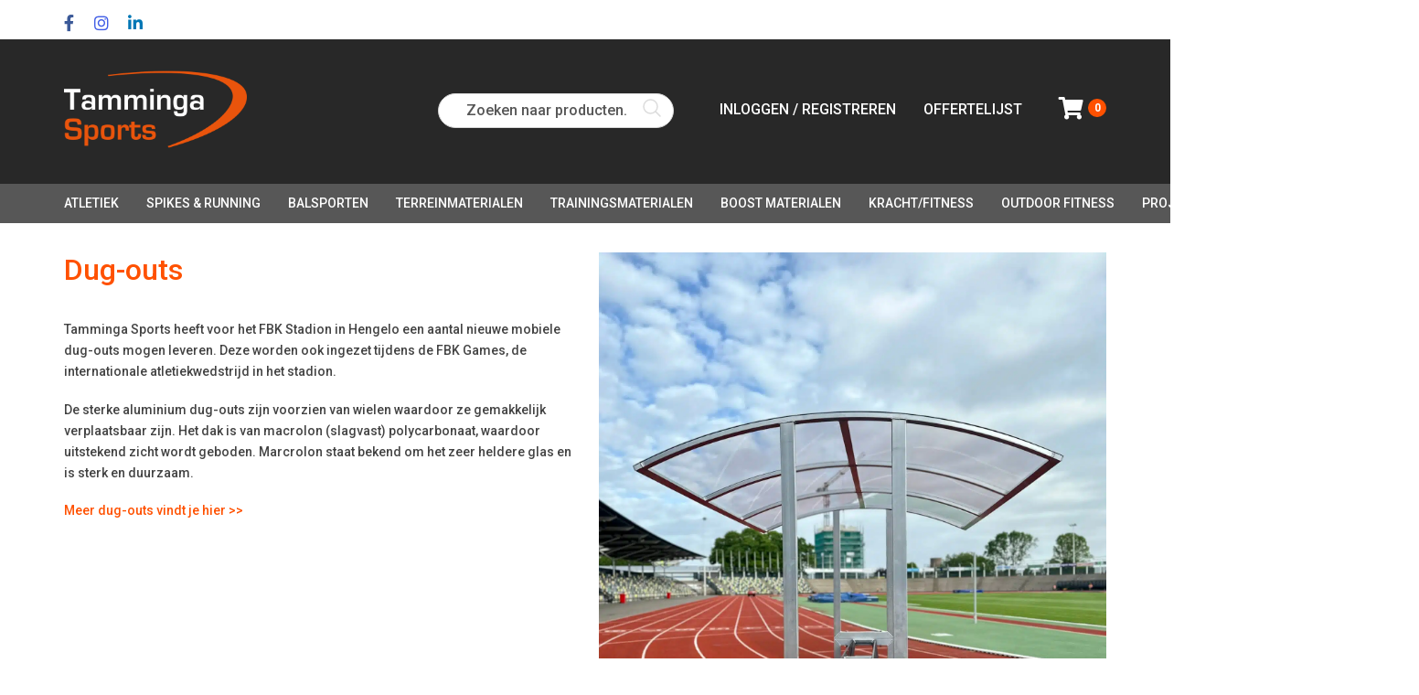

--- FILE ---
content_type: text/html; charset=UTF-8
request_url: https://www.tammingasports.nl/levering-dug-outs-fbk-stadion/
body_size: 48571
content:
<!DOCTYPE html>
<html lang="nl-NL">
<head >

	<meta charset="UTF-8">
	<meta name="viewport" content="width=device-width, initial-scale=1.0" />
	<meta http-equiv="X-UA-Compatible" content="IE=edge">
	<link rel="profile" href="https://gmpg.org/xfn/11">
	<meta name="mobile-web-app-capable" content="yes">
<meta name="apple-mobile-web-app-capable" content="yes">
<meta name="apple-mobile-web-app-title" content="Tamminga Sports - ">
<link rel="pingback" href="https://www.tammingasports.nl/xmlrpc.php" />
<title>Levering dug-outs FBK Stadion &#8211; Tamminga Sports</title>
<meta name='robots' content='max-image-preview:large' />
	<style>img:is([sizes="auto" i], [sizes^="auto," i]) { contain-intrinsic-size: 3000px 1500px }</style>
	<script data-minify="1" id="cookieyes" type="text/javascript" src="https://www.tammingasports.nl/wp-content/cache/min/1/client_data/21f79916bbe7fe979964e307/script.js?ver=1767704879"></script><link rel='dns-prefetch' href='//fonts.googleapis.com' />
<link rel="alternate" type="application/rss+xml" title="Tamminga Sports &raquo; feed" href="https://www.tammingasports.nl/feed/" />
<link rel="alternate" type="application/rss+xml" title="Tamminga Sports &raquo; reacties feed" href="https://www.tammingasports.nl/comments/feed/" />
<link rel="alternate" type="application/rss+xml" title="Tamminga Sports &raquo; Levering dug-outs FBK Stadion reacties feed" href="https://www.tammingasports.nl/levering-dug-outs-fbk-stadion/feed/" />
<script type="text/javascript">
/* <![CDATA[ */
window._wpemojiSettings = {"baseUrl":"https:\/\/s.w.org\/images\/core\/emoji\/15.0.3\/72x72\/","ext":".png","svgUrl":"https:\/\/s.w.org\/images\/core\/emoji\/15.0.3\/svg\/","svgExt":".svg","source":{"concatemoji":"https:\/\/www.tammingasports.nl\/wp-includes\/js\/wp-emoji-release.min.js?ver=6.7.4"}};
/*! This file is auto-generated */
!function(i,n){var o,s,e;function c(e){try{var t={supportTests:e,timestamp:(new Date).valueOf()};sessionStorage.setItem(o,JSON.stringify(t))}catch(e){}}function p(e,t,n){e.clearRect(0,0,e.canvas.width,e.canvas.height),e.fillText(t,0,0);var t=new Uint32Array(e.getImageData(0,0,e.canvas.width,e.canvas.height).data),r=(e.clearRect(0,0,e.canvas.width,e.canvas.height),e.fillText(n,0,0),new Uint32Array(e.getImageData(0,0,e.canvas.width,e.canvas.height).data));return t.every(function(e,t){return e===r[t]})}function u(e,t,n){switch(t){case"flag":return n(e,"\ud83c\udff3\ufe0f\u200d\u26a7\ufe0f","\ud83c\udff3\ufe0f\u200b\u26a7\ufe0f")?!1:!n(e,"\ud83c\uddfa\ud83c\uddf3","\ud83c\uddfa\u200b\ud83c\uddf3")&&!n(e,"\ud83c\udff4\udb40\udc67\udb40\udc62\udb40\udc65\udb40\udc6e\udb40\udc67\udb40\udc7f","\ud83c\udff4\u200b\udb40\udc67\u200b\udb40\udc62\u200b\udb40\udc65\u200b\udb40\udc6e\u200b\udb40\udc67\u200b\udb40\udc7f");case"emoji":return!n(e,"\ud83d\udc26\u200d\u2b1b","\ud83d\udc26\u200b\u2b1b")}return!1}function f(e,t,n){var r="undefined"!=typeof WorkerGlobalScope&&self instanceof WorkerGlobalScope?new OffscreenCanvas(300,150):i.createElement("canvas"),a=r.getContext("2d",{willReadFrequently:!0}),o=(a.textBaseline="top",a.font="600 32px Arial",{});return e.forEach(function(e){o[e]=t(a,e,n)}),o}function t(e){var t=i.createElement("script");t.src=e,t.defer=!0,i.head.appendChild(t)}"undefined"!=typeof Promise&&(o="wpEmojiSettingsSupports",s=["flag","emoji"],n.supports={everything:!0,everythingExceptFlag:!0},e=new Promise(function(e){i.addEventListener("DOMContentLoaded",e,{once:!0})}),new Promise(function(t){var n=function(){try{var e=JSON.parse(sessionStorage.getItem(o));if("object"==typeof e&&"number"==typeof e.timestamp&&(new Date).valueOf()<e.timestamp+604800&&"object"==typeof e.supportTests)return e.supportTests}catch(e){}return null}();if(!n){if("undefined"!=typeof Worker&&"undefined"!=typeof OffscreenCanvas&&"undefined"!=typeof URL&&URL.createObjectURL&&"undefined"!=typeof Blob)try{var e="postMessage("+f.toString()+"("+[JSON.stringify(s),u.toString(),p.toString()].join(",")+"));",r=new Blob([e],{type:"text/javascript"}),a=new Worker(URL.createObjectURL(r),{name:"wpTestEmojiSupports"});return void(a.onmessage=function(e){c(n=e.data),a.terminate(),t(n)})}catch(e){}c(n=f(s,u,p))}t(n)}).then(function(e){for(var t in e)n.supports[t]=e[t],n.supports.everything=n.supports.everything&&n.supports[t],"flag"!==t&&(n.supports.everythingExceptFlag=n.supports.everythingExceptFlag&&n.supports[t]);n.supports.everythingExceptFlag=n.supports.everythingExceptFlag&&!n.supports.flag,n.DOMReady=!1,n.readyCallback=function(){n.DOMReady=!0}}).then(function(){return e}).then(function(){var e;n.supports.everything||(n.readyCallback(),(e=n.source||{}).concatemoji?t(e.concatemoji):e.wpemoji&&e.twemoji&&(t(e.twemoji),t(e.wpemoji)))}))}((window,document),window._wpemojiSettings);
/* ]]> */
</script>

<link data-minify="1" rel='stylesheet' id='wcpcsup-main-css' href='https://www.tammingasports.nl/wp-content/cache/min/1/wp-content/plugins/woo-product-carousel-slider-and-grid-ultimate/assets/css/style.css?ver=1767704879' type='text/css' media='all' />
<link data-minify="1" rel='stylesheet' id='wcpcsup-swmodal-css' href='https://www.tammingasports.nl/wp-content/cache/min/1/wp-content/plugins/woo-product-carousel-slider-and-grid-ultimate/assets/css/swmodal.css?ver=1767704879' type='text/css' media='all' />
<link data-minify="1" rel='stylesheet' id='wcpcsup-swiper-css' href='https://www.tammingasports.nl/wp-content/cache/min/1/wp-content/plugins/woo-product-carousel-slider-and-grid-ultimate/assets/css/swiper-bundle.min.css?ver=1767704879' type='text/css' media='all' />
<style id='wp-emoji-styles-inline-css' type='text/css'>

	img.wp-smiley, img.emoji {
		display: inline !important;
		border: none !important;
		box-shadow: none !important;
		height: 1em !important;
		width: 1em !important;
		margin: 0 0.07em !important;
		vertical-align: -0.1em !important;
		background: none !important;
		padding: 0 !important;
	}
</style>
<link rel='stylesheet' id='wp-block-library-css' href='https://www.tammingasports.nl/wp-includes/css/dist/block-library/style.min.css?ver=6.7.4' type='text/css' media='all' />
<style id='wp-block-library-theme-inline-css' type='text/css'>
.wp-block-audio :where(figcaption){color:#555;font-size:13px;text-align:center}.is-dark-theme .wp-block-audio :where(figcaption){color:#ffffffa6}.wp-block-audio{margin:0 0 1em}.wp-block-code{border:1px solid #ccc;border-radius:4px;font-family:Menlo,Consolas,monaco,monospace;padding:.8em 1em}.wp-block-embed :where(figcaption){color:#555;font-size:13px;text-align:center}.is-dark-theme .wp-block-embed :where(figcaption){color:#ffffffa6}.wp-block-embed{margin:0 0 1em}.blocks-gallery-caption{color:#555;font-size:13px;text-align:center}.is-dark-theme .blocks-gallery-caption{color:#ffffffa6}:root :where(.wp-block-image figcaption){color:#555;font-size:13px;text-align:center}.is-dark-theme :root :where(.wp-block-image figcaption){color:#ffffffa6}.wp-block-image{margin:0 0 1em}.wp-block-pullquote{border-bottom:4px solid;border-top:4px solid;color:currentColor;margin-bottom:1.75em}.wp-block-pullquote cite,.wp-block-pullquote footer,.wp-block-pullquote__citation{color:currentColor;font-size:.8125em;font-style:normal;text-transform:uppercase}.wp-block-quote{border-left:.25em solid;margin:0 0 1.75em;padding-left:1em}.wp-block-quote cite,.wp-block-quote footer{color:currentColor;font-size:.8125em;font-style:normal;position:relative}.wp-block-quote:where(.has-text-align-right){border-left:none;border-right:.25em solid;padding-left:0;padding-right:1em}.wp-block-quote:where(.has-text-align-center){border:none;padding-left:0}.wp-block-quote.is-large,.wp-block-quote.is-style-large,.wp-block-quote:where(.is-style-plain){border:none}.wp-block-search .wp-block-search__label{font-weight:700}.wp-block-search__button{border:1px solid #ccc;padding:.375em .625em}:where(.wp-block-group.has-background){padding:1.25em 2.375em}.wp-block-separator.has-css-opacity{opacity:.4}.wp-block-separator{border:none;border-bottom:2px solid;margin-left:auto;margin-right:auto}.wp-block-separator.has-alpha-channel-opacity{opacity:1}.wp-block-separator:not(.is-style-wide):not(.is-style-dots){width:100px}.wp-block-separator.has-background:not(.is-style-dots){border-bottom:none;height:1px}.wp-block-separator.has-background:not(.is-style-wide):not(.is-style-dots){height:2px}.wp-block-table{margin:0 0 1em}.wp-block-table td,.wp-block-table th{word-break:normal}.wp-block-table :where(figcaption){color:#555;font-size:13px;text-align:center}.is-dark-theme .wp-block-table :where(figcaption){color:#ffffffa6}.wp-block-video :where(figcaption){color:#555;font-size:13px;text-align:center}.is-dark-theme .wp-block-video :where(figcaption){color:#ffffffa6}.wp-block-video{margin:0 0 1em}:root :where(.wp-block-template-part.has-background){margin-bottom:0;margin-top:0;padding:1.25em 2.375em}
</style>
<link data-minify="1" rel='stylesheet' id='bplugins-plyrio-css' href='https://www.tammingasports.nl/wp-content/cache/min/1/wp-content/plugins/html5-video-player/public/css/h5vp.css?ver=1767704879' type='text/css' media='all' />
<link data-minify="1" rel='stylesheet' id='html5-player-video-style-css' href='https://www.tammingasports.nl/wp-content/cache/min/1/wp-content/plugins/html5-video-player/dist/frontend.css?ver=1767704879' type='text/css' media='all' />
<link data-minify="1" rel='stylesheet' id='wcpcsu-main-css' href='https://www.tammingasports.nl/wp-content/cache/min/1/wp-content/plugins/woo-product-carousel-slider-and-grid-ultimate/assets/css/style.css?ver=1767704879' type='text/css' media='all' />
<link data-minify="1" rel='stylesheet' id='ion.range-slider-css' href='https://www.tammingasports.nl/wp-content/cache/min/1/wp-content/plugins/yith-woocommerce-ajax-product-filter-premium/assets/css/ion.range-slider.css?ver=1767704879' type='text/css' media='all' />
<link data-minify="1" rel='stylesheet' id='yith-wcan-shortcodes-css' href='https://www.tammingasports.nl/wp-content/cache/min/1/wp-content/plugins/yith-woocommerce-ajax-product-filter-premium/assets/css/shortcodes.css?ver=1767704879' type='text/css' media='all' />
<style id='yith-wcan-shortcodes-inline-css' type='text/css'>
:root{
	--yith-wcan-filters_colors_titles: #434343;
	--yith-wcan-filters_colors_background: #FFFFFF;
	--yith-wcan-filters_colors_accent: #A7144C;
	--yith-wcan-filters_colors_accent_r: 167;
	--yith-wcan-filters_colors_accent_g: 20;
	--yith-wcan-filters_colors_accent_b: 76;
	--yith-wcan-color_swatches_border_radius: 100%;
	--yith-wcan-color_swatches_size: 30px;
	--yith-wcan-labels_style_background: #FFFFFF;
	--yith-wcan-labels_style_background_hover: #A7144C;
	--yith-wcan-labels_style_background_active: #A7144C;
	--yith-wcan-labels_style_text: #434343;
	--yith-wcan-labels_style_text_hover: #FFFFFF;
	--yith-wcan-labels_style_text_active: #FFFFFF;
	--yith-wcan-anchors_style_text: #434343;
	--yith-wcan-anchors_style_text_hover: #A7144C;
	--yith-wcan-anchors_style_text_active: #A7144C;
}
</style>
<style id='classic-theme-styles-inline-css' type='text/css'>
/*! This file is auto-generated */
.wp-block-button__link{color:#fff;background-color:#32373c;border-radius:9999px;box-shadow:none;text-decoration:none;padding:calc(.667em + 2px) calc(1.333em + 2px);font-size:1.125em}.wp-block-file__button{background:#32373c;color:#fff;text-decoration:none}
</style>
<style id='global-styles-inline-css' type='text/css'>
:root{--wp--preset--aspect-ratio--square: 1;--wp--preset--aspect-ratio--4-3: 4/3;--wp--preset--aspect-ratio--3-4: 3/4;--wp--preset--aspect-ratio--3-2: 3/2;--wp--preset--aspect-ratio--2-3: 2/3;--wp--preset--aspect-ratio--16-9: 16/9;--wp--preset--aspect-ratio--9-16: 9/16;--wp--preset--color--black: #000000;--wp--preset--color--cyan-bluish-gray: #abb8c3;--wp--preset--color--white: #ffffff;--wp--preset--color--pale-pink: #f78da7;--wp--preset--color--vivid-red: #cf2e2e;--wp--preset--color--luminous-vivid-orange: #ff6900;--wp--preset--color--luminous-vivid-amber: #fcb900;--wp--preset--color--light-green-cyan: #7bdcb5;--wp--preset--color--vivid-green-cyan: #00d084;--wp--preset--color--pale-cyan-blue: #8ed1fc;--wp--preset--color--vivid-cyan-blue: #0693e3;--wp--preset--color--vivid-purple: #9b51e0;--wp--preset--gradient--vivid-cyan-blue-to-vivid-purple: linear-gradient(135deg,rgba(6,147,227,1) 0%,rgb(155,81,224) 100%);--wp--preset--gradient--light-green-cyan-to-vivid-green-cyan: linear-gradient(135deg,rgb(122,220,180) 0%,rgb(0,208,130) 100%);--wp--preset--gradient--luminous-vivid-amber-to-luminous-vivid-orange: linear-gradient(135deg,rgba(252,185,0,1) 0%,rgba(255,105,0,1) 100%);--wp--preset--gradient--luminous-vivid-orange-to-vivid-red: linear-gradient(135deg,rgba(255,105,0,1) 0%,rgb(207,46,46) 100%);--wp--preset--gradient--very-light-gray-to-cyan-bluish-gray: linear-gradient(135deg,rgb(238,238,238) 0%,rgb(169,184,195) 100%);--wp--preset--gradient--cool-to-warm-spectrum: linear-gradient(135deg,rgb(74,234,220) 0%,rgb(151,120,209) 20%,rgb(207,42,186) 40%,rgb(238,44,130) 60%,rgb(251,105,98) 80%,rgb(254,248,76) 100%);--wp--preset--gradient--blush-light-purple: linear-gradient(135deg,rgb(255,206,236) 0%,rgb(152,150,240) 100%);--wp--preset--gradient--blush-bordeaux: linear-gradient(135deg,rgb(254,205,165) 0%,rgb(254,45,45) 50%,rgb(107,0,62) 100%);--wp--preset--gradient--luminous-dusk: linear-gradient(135deg,rgb(255,203,112) 0%,rgb(199,81,192) 50%,rgb(65,88,208) 100%);--wp--preset--gradient--pale-ocean: linear-gradient(135deg,rgb(255,245,203) 0%,rgb(182,227,212) 50%,rgb(51,167,181) 100%);--wp--preset--gradient--electric-grass: linear-gradient(135deg,rgb(202,248,128) 0%,rgb(113,206,126) 100%);--wp--preset--gradient--midnight: linear-gradient(135deg,rgb(2,3,129) 0%,rgb(40,116,252) 100%);--wp--preset--font-size--small: 13px;--wp--preset--font-size--medium: 20px;--wp--preset--font-size--large: 36px;--wp--preset--font-size--x-large: 42px;--wp--preset--font-family--inter: "Inter", sans-serif;--wp--preset--font-family--cardo: Cardo;--wp--preset--spacing--20: 0.44rem;--wp--preset--spacing--30: 0.67rem;--wp--preset--spacing--40: 1rem;--wp--preset--spacing--50: 1.5rem;--wp--preset--spacing--60: 2.25rem;--wp--preset--spacing--70: 3.38rem;--wp--preset--spacing--80: 5.06rem;--wp--preset--shadow--natural: 6px 6px 9px rgba(0, 0, 0, 0.2);--wp--preset--shadow--deep: 12px 12px 50px rgba(0, 0, 0, 0.4);--wp--preset--shadow--sharp: 6px 6px 0px rgba(0, 0, 0, 0.2);--wp--preset--shadow--outlined: 6px 6px 0px -3px rgba(255, 255, 255, 1), 6px 6px rgba(0, 0, 0, 1);--wp--preset--shadow--crisp: 6px 6px 0px rgba(0, 0, 0, 1);}:where(.is-layout-flex){gap: 0.5em;}:where(.is-layout-grid){gap: 0.5em;}body .is-layout-flex{display: flex;}.is-layout-flex{flex-wrap: wrap;align-items: center;}.is-layout-flex > :is(*, div){margin: 0;}body .is-layout-grid{display: grid;}.is-layout-grid > :is(*, div){margin: 0;}:where(.wp-block-columns.is-layout-flex){gap: 2em;}:where(.wp-block-columns.is-layout-grid){gap: 2em;}:where(.wp-block-post-template.is-layout-flex){gap: 1.25em;}:where(.wp-block-post-template.is-layout-grid){gap: 1.25em;}.has-black-color{color: var(--wp--preset--color--black) !important;}.has-cyan-bluish-gray-color{color: var(--wp--preset--color--cyan-bluish-gray) !important;}.has-white-color{color: var(--wp--preset--color--white) !important;}.has-pale-pink-color{color: var(--wp--preset--color--pale-pink) !important;}.has-vivid-red-color{color: var(--wp--preset--color--vivid-red) !important;}.has-luminous-vivid-orange-color{color: var(--wp--preset--color--luminous-vivid-orange) !important;}.has-luminous-vivid-amber-color{color: var(--wp--preset--color--luminous-vivid-amber) !important;}.has-light-green-cyan-color{color: var(--wp--preset--color--light-green-cyan) !important;}.has-vivid-green-cyan-color{color: var(--wp--preset--color--vivid-green-cyan) !important;}.has-pale-cyan-blue-color{color: var(--wp--preset--color--pale-cyan-blue) !important;}.has-vivid-cyan-blue-color{color: var(--wp--preset--color--vivid-cyan-blue) !important;}.has-vivid-purple-color{color: var(--wp--preset--color--vivid-purple) !important;}.has-black-background-color{background-color: var(--wp--preset--color--black) !important;}.has-cyan-bluish-gray-background-color{background-color: var(--wp--preset--color--cyan-bluish-gray) !important;}.has-white-background-color{background-color: var(--wp--preset--color--white) !important;}.has-pale-pink-background-color{background-color: var(--wp--preset--color--pale-pink) !important;}.has-vivid-red-background-color{background-color: var(--wp--preset--color--vivid-red) !important;}.has-luminous-vivid-orange-background-color{background-color: var(--wp--preset--color--luminous-vivid-orange) !important;}.has-luminous-vivid-amber-background-color{background-color: var(--wp--preset--color--luminous-vivid-amber) !important;}.has-light-green-cyan-background-color{background-color: var(--wp--preset--color--light-green-cyan) !important;}.has-vivid-green-cyan-background-color{background-color: var(--wp--preset--color--vivid-green-cyan) !important;}.has-pale-cyan-blue-background-color{background-color: var(--wp--preset--color--pale-cyan-blue) !important;}.has-vivid-cyan-blue-background-color{background-color: var(--wp--preset--color--vivid-cyan-blue) !important;}.has-vivid-purple-background-color{background-color: var(--wp--preset--color--vivid-purple) !important;}.has-black-border-color{border-color: var(--wp--preset--color--black) !important;}.has-cyan-bluish-gray-border-color{border-color: var(--wp--preset--color--cyan-bluish-gray) !important;}.has-white-border-color{border-color: var(--wp--preset--color--white) !important;}.has-pale-pink-border-color{border-color: var(--wp--preset--color--pale-pink) !important;}.has-vivid-red-border-color{border-color: var(--wp--preset--color--vivid-red) !important;}.has-luminous-vivid-orange-border-color{border-color: var(--wp--preset--color--luminous-vivid-orange) !important;}.has-luminous-vivid-amber-border-color{border-color: var(--wp--preset--color--luminous-vivid-amber) !important;}.has-light-green-cyan-border-color{border-color: var(--wp--preset--color--light-green-cyan) !important;}.has-vivid-green-cyan-border-color{border-color: var(--wp--preset--color--vivid-green-cyan) !important;}.has-pale-cyan-blue-border-color{border-color: var(--wp--preset--color--pale-cyan-blue) !important;}.has-vivid-cyan-blue-border-color{border-color: var(--wp--preset--color--vivid-cyan-blue) !important;}.has-vivid-purple-border-color{border-color: var(--wp--preset--color--vivid-purple) !important;}.has-vivid-cyan-blue-to-vivid-purple-gradient-background{background: var(--wp--preset--gradient--vivid-cyan-blue-to-vivid-purple) !important;}.has-light-green-cyan-to-vivid-green-cyan-gradient-background{background: var(--wp--preset--gradient--light-green-cyan-to-vivid-green-cyan) !important;}.has-luminous-vivid-amber-to-luminous-vivid-orange-gradient-background{background: var(--wp--preset--gradient--luminous-vivid-amber-to-luminous-vivid-orange) !important;}.has-luminous-vivid-orange-to-vivid-red-gradient-background{background: var(--wp--preset--gradient--luminous-vivid-orange-to-vivid-red) !important;}.has-very-light-gray-to-cyan-bluish-gray-gradient-background{background: var(--wp--preset--gradient--very-light-gray-to-cyan-bluish-gray) !important;}.has-cool-to-warm-spectrum-gradient-background{background: var(--wp--preset--gradient--cool-to-warm-spectrum) !important;}.has-blush-light-purple-gradient-background{background: var(--wp--preset--gradient--blush-light-purple) !important;}.has-blush-bordeaux-gradient-background{background: var(--wp--preset--gradient--blush-bordeaux) !important;}.has-luminous-dusk-gradient-background{background: var(--wp--preset--gradient--luminous-dusk) !important;}.has-pale-ocean-gradient-background{background: var(--wp--preset--gradient--pale-ocean) !important;}.has-electric-grass-gradient-background{background: var(--wp--preset--gradient--electric-grass) !important;}.has-midnight-gradient-background{background: var(--wp--preset--gradient--midnight) !important;}.has-small-font-size{font-size: var(--wp--preset--font-size--small) !important;}.has-medium-font-size{font-size: var(--wp--preset--font-size--medium) !important;}.has-large-font-size{font-size: var(--wp--preset--font-size--large) !important;}.has-x-large-font-size{font-size: var(--wp--preset--font-size--x-large) !important;}
:where(.wp-block-post-template.is-layout-flex){gap: 1.25em;}:where(.wp-block-post-template.is-layout-grid){gap: 1.25em;}
:where(.wp-block-columns.is-layout-flex){gap: 2em;}:where(.wp-block-columns.is-layout-grid){gap: 2em;}
:root :where(.wp-block-pullquote){font-size: 1.5em;line-height: 1.6;}
</style>
<link data-minify="1" rel='stylesheet' id='cpsh-shortcodes-css' href='https://www.tammingasports.nl/wp-content/cache/min/1/wp-content/plugins/column-shortcodes/assets/css/shortcodes.css?ver=1767704879' type='text/css' media='all' />
<link data-minify="1" rel='stylesheet' id='woocommerce-layout-css' href='https://www.tammingasports.nl/wp-content/cache/min/1/wp-content/plugins/woocommerce/assets/css/woocommerce-layout.css?ver=1767704879' type='text/css' media='all' />
<link data-minify="1" rel='stylesheet' id='woocommerce-smallscreen-css' href='https://www.tammingasports.nl/wp-content/cache/min/1/wp-content/plugins/woocommerce/assets/css/woocommerce-smallscreen.css?ver=1767704879' type='text/css' media='only screen and (max-width: 768px)' />
<link data-minify="1" rel='stylesheet' id='woocommerce-general-css' href='https://www.tammingasports.nl/wp-content/cache/min/1/wp-content/plugins/woocommerce/assets/css/woocommerce.css?ver=1767704879' type='text/css' media='all' />
<style id='woocommerce-inline-inline-css' type='text/css'>
.woocommerce form .form-row .required { visibility: visible; }
</style>
<link rel='stylesheet' id='ywctm-button-label-css' href='https://www.tammingasports.nl/wp-content/plugins/yith-woocommerce-catalog-mode-premium/assets/css/button-label.min.css?ver=2.41.0' type='text/css' media='all' />
<style id='ywctm-button-label-inline-css' type='text/css'>
.ywctm-button-47135 .ywctm-custom-button {color:#4b4b4b;background-color:#f9f5f2;border-style:solid;border-color:#247390;border-radius:0 0 0 0;border-width:1px 1px 1px 1px;margin:0px 0px 0px 0px;padding:5px 10px 5px 10px;max-width:max-content;}.ywctm-button-47135 .ywctm-custom-button:hover {color:#4b4b4b;background-color:#f9f5f2;border-color:#247390;}.ywctm-button-47134 .ywctm-custom-button {color:#4b4b4b;background-color:#f9f5f2;border-style:solid;border-color:#247390;border-radius:0 0 0 0;border-width:1px 1px 1px 1px;margin:0px 0px 0px 0px;padding:5px 10px 5px 10px;max-width:max-content;}.ywctm-button-47134 .ywctm-custom-button:hover {color:#4b4b4b;background-color:#f9f5f2;border-color:#247390;}.ywctm-button-47133 .ywctm-custom-button {color:#247390;background-color:#ffffff;border-style:solid;border-color:#247390;border-radius:0 0 0 0;border-width:1px 1px 1px 1px;margin:0px 0px 0px 0px;padding:5px 10px 5px 10px;max-width:150px;}.ywctm-button-47133 .ywctm-custom-button:hover {color:#ffffff;background-color:#247390;border-color:#247390;}.ywctm-button-47132 .ywctm-custom-button {color:#ffffff;background-color:#36809a;border-style:solid;border-color:#247390;border-radius:0 0 0 0;border-width:1px 1px 1px 1px;margin:0px 0px 0px 0px;padding:5px 10px 5px 10px;max-width:200px;}.ywctm-button-47132 .ywctm-custom-button:hover {color:#ffffff;background-color:#36809a;border-color:#247390;}.ywctm-button-47131 .ywctm-custom-button {color:#247390;background-color:#ffffff;border-style:solid;border-color:#247390;border-radius:0 0 0 0;border-width:1px 1px 1px 1px;margin:0px 0px 0px 0px;padding:5px 10px 5px 10px;max-width:150px;}.ywctm-button-47131 .ywctm-custom-button:hover {color:#ffffff;background-color:#247390;border-color:#247390;}.ywctm-button-47130 .ywctm-custom-button {color:#ffffff;background-color:#36809a;border-style:solid;border-color:#247390;border-radius:0 0 0 0;border-width:1px 1px 1px 1px;margin:0px 0px 0px 0px;padding:5px 10px 5px 10px;max-width:200px;}.ywctm-button-47130 .ywctm-custom-button:hover {color:#ffffff;background-color:#36809a;border-color:#247390;}.ywctm-button-47129 .ywctm-custom-button {color:#ffffff;background-color:#e09004;border-style:solid;border-color:#247390;border-radius:0 0 0 0;border-width:1px 1px 1px 1px;margin:0px 0px 0px 0px;padding:5px 10px 5px 10px;max-width:200px;}.ywctm-button-47129 .ywctm-custom-button:hover {color:#ffffff;background-color:#b97600;border-color:#247390;}.ywctm-button-47128 .ywctm-custom-button {color:#ffffff;background-color:#e09004;border-style:solid;border-color:#247390;border-radius:0 0 0 0;border-width:1px 1px 1px 1px;margin:0px 0px 0px 0px;padding:5px 10px 5px 10px;max-width:200px;}.ywctm-button-47128 .ywctm-custom-button:hover {color:#ffffff;background-color:#b97600;border-color:#247390;}.ywctm-button-41571 .ywctm-custom-button {color:rgb(255,255,255);background-color:rgb(255,68,0);border-style:solid;border-color:rgba(36,115,144,0);border-radius:0 0 0 0;border-width:0 0 0 0;margin:0 0 0 0;padding:0 10px 0 10px;max-width:100%;}.ywctm-button-41571 .ywctm-custom-button:hover {color:rgb(252,252,252);background-color:rgb(68,68,68);border-color:rgba(36,115,144,0);}.ywctm-button-40921 .ywctm-custom-button {color:#000000;background-color:rgba(255,255,255,0);border-style:solid;border-color:rgba(255,255,255,0);border-radius:0 0 0 0;border-width:1px 1px 1px 1px;margin:0 0 0 0;padding:0 0 0 0;max-width:max-content;}.ywctm-button-40921 .ywctm-custom-button:hover {color:#000000;background-color:rgba(255,255,255,0);border-color:rgba(255,255,255,0);}
</style>
<link data-minify="1" rel='stylesheet' id='yith-product-shipping-style-style-css' href='https://www.tammingasports.nl/wp-content/cache/min/1/wp-content/plugins/yith-product-shipping-for-woocommerce-premium/assets/css/yith-wcps-style.css?ver=1767704879' type='text/css' media='all' />
<link data-minify="1" rel='stylesheet' id='js_composer_front-css' href='https://www.tammingasports.nl/wp-content/cache/min/1/wp-content/plugins/js_composer/assets/css/js_composer.min.css?ver=1767704879' type='text/css' media='all' />
<link rel='stylesheet' id='ave-core-css' href='https://www.tammingasports.nl/wp-content/plugins/ave-core/assets/css/ave-core.min.css?ver=6.7.4' type='text/css' media='all' />
<link data-minify="1" rel='stylesheet' id='liquid-icons-css' href='https://www.tammingasports.nl/wp-content/cache/min/1/wp-content/themes/ave/assets/vendors/liquid-icon/liquid-icon.min.css?ver=1767704879' type='text/css' media='all' />
<link data-minify="1" rel='stylesheet' id='font-awesome-css' href='https://www.tammingasports.nl/wp-content/cache/min/1/wp-content/themes/ave/assets/vendors/font-awesome/css/font-awesome.min.css?ver=1767704879' type='text/css' media='all' />
<style id='font-awesome-inline-css' type='text/css'>
[data-font="FontAwesome"]:before {font-family: 'FontAwesome' !important;content: attr(data-icon) !important;speak: none !important;font-weight: normal !important;font-variant: normal !important;text-transform: none !important;line-height: 1 !important;font-style: normal !important;-webkit-font-smoothing: antialiased !important;-moz-osx-font-smoothing: grayscale !important;}
</style>
<link rel='stylesheet' id='bootstrap-css' href='https://www.tammingasports.nl/wp-content/themes/ave/assets/vendors/bootstrap/css/bootstrap.min.css' type='text/css' media='all' />
<link data-minify="1" rel='stylesheet' id='jquery-ui-css' href='https://www.tammingasports.nl/wp-content/cache/min/1/wp-content/themes/ave/assets/vendors/jquery-ui/jquery-ui.css?ver=1767704879' type='text/css' media='all' />
<link data-minify="1" rel='stylesheet' id='fresco-css' href='https://www.tammingasports.nl/wp-content/cache/min/1/wp-content/themes/ave/assets/vendors/fresco/css/fresco.css?ver=1767704879' type='text/css' media='all' />
<link rel='stylesheet' id='flickity-css' href='https://www.tammingasports.nl/wp-content/themes/ave/assets/vendors/flickity/flickity.min.css' type='text/css' media='all' />
<link rel='stylesheet' id='lity-css' href='https://www.tammingasports.nl/wp-content/themes/ave/assets/vendors/lity/lity.min.css' type='text/css' media='all' />
<link data-minify="1" rel='stylesheet' id='liquid-base-css' href='https://www.tammingasports.nl/wp-content/cache/min/1/wp-content/themes/ave/style.css?ver=1767704879' type='text/css' media='all' />
<link data-minify="1" rel='stylesheet' id='liquid-theme-css' href='https://www.tammingasports.nl/wp-content/cache/min/1/wp-content/themes/ave/assets/css/theme.min.css?ver=1767704879' type='text/css' media='all' />
<link rel='stylesheet' id='theme-shop-css' href='https://www.tammingasports.nl/wp-content/themes/ave/assets/css/theme-shop.min.css' type='text/css' media='all' />
<link data-minify="1" rel='stylesheet' id='dashicons-css' href='https://www.tammingasports.nl/wp-content/cache/min/1/wp-includes/css/dashicons.min.css?ver=1767704879' type='text/css' media='all' />
<style id='dashicons-inline-css' type='text/css'>
[data-font="Dashicons"]:before {font-family: 'Dashicons' !important;content: attr(data-icon) !important;speak: none !important;font-weight: normal !important;font-variant: normal !important;text-transform: none !important;line-height: 1 !important;font-style: normal !important;-webkit-font-smoothing: antialiased !important;-moz-osx-font-smoothing: grayscale !important;}
</style>
<link data-minify="1" rel='stylesheet' id='yith-wc-quick-order-forms-style-css' href='https://www.tammingasports.nl/wp-content/cache/min/1/wp-content/plugins/yith-quick-order-forms-for-woocommerce/assets/css/yith-qof-frontend.css?ver=1767704879' type='text/css' media='all' />
<link data-minify="1" rel='stylesheet' id='yith_ywraq_frontend-css' href='https://www.tammingasports.nl/wp-content/cache/min/1/wp-content/plugins/yith-woocommerce-request-a-quote-premium/assets/css/ywraq-frontend.css?ver=1767704879' type='text/css' media='all' />
<style id='yith_ywraq_frontend-inline-css' type='text/css'>
:root {
		--ywraq_layout_button_bg_color: #ff5100;
		--ywraq_layout_button_bg_color_hover: #dd4b08;
		--ywraq_layout_button_border_color: #ff5100;
		--ywraq_layout_button_border_color_hover: #dd4b08;
		--ywraq_layout_button_color: #fcfcfc;
		--ywraq_layout_button_color_hover: #fff;
		
		--ywraq_checkout_button_bg_color: #0066b4;
		--ywraq_checkout_button_bg_color_hover: #044a80;
		--ywraq_checkout_button_border_color: #0066b4;
		--ywraq_checkout_button_border_color_hover: #044a80;
		--ywraq_checkout_button_color: #ffffff;
		--ywraq_checkout_button_color_hover: #ffffff;
		
		--ywraq_accept_button_bg_color: #0066b4;
		--ywraq_accept_button_bg_color_hover: #044a80;
		--ywraq_accept_button_border_color: #0066b4;
		--ywraq_accept_button_border_color_hover: #044a80;
		--ywraq_accept_button_color: #ffffff;
		--ywraq_accept_button_color_hover: #ffffff;
		
		--ywraq_reject_button_bg_color: transparent;
		--ywraq_reject_button_bg_color_hover: #CC2B2B;
		--ywraq_reject_button_border_color: #CC2B2B;
		--ywraq_reject_button_border_color_hover: #CC2B2B;
		--ywraq_reject_button_color: #CC2B2B;
		--ywraq_reject_button_color_hover: #ffffff;
		}		
.woocommerce.single-product button.single_add_to_cart_button.button {margin-right: 5px;}
	.woocommerce.single-product .product .yith-ywraq-add-to-quote {display: inline-block; vertical-align: middle;margin-top: 5px;}
	
</style>
<link data-minify="1" rel='stylesheet' id='child-one-style-css' href='https://www.tammingasports.nl/wp-content/cache/min/1/wp-content/themes/rocketpress/style.css?ver=1767704879' type='text/css' media='all' />
<link rel='stylesheet' id='redux-google-fonts-liquid_one_opt-css' href='https://fonts.googleapis.com/css?family=Roboto%3A500%2C700%7COpen+Sans%3A400%7CRusso+One%3A400&#038;ver=6.7.4' type='text/css' media='all' />
<link data-minify="1" rel='stylesheet' id='liquid-dynamic-css-css' href='https://www.tammingasports.nl/wp-content/cache/min/1/wp-content/uploads/liquid-styles/liquid-css-53457.css?ver=1767715964' type='text/css' media='all' />
<link data-minify="1" rel='stylesheet' id='liquid-generated-responsive-css' href='https://www.tammingasports.nl/wp-content/cache/min/1/wp-content/uploads/liquid-styles/liquid-responsive-100.css?ver=1767704879' type='text/css' media='all' />
<script type="text/javascript" src="https://www.tammingasports.nl/wp-includes/js/dist/vendor/react.min.js?ver=18.3.1.1" id="react-js"></script>
<script type="text/javascript" src="https://www.tammingasports.nl/wp-includes/js/dist/vendor/react-dom.min.js?ver=18.3.1.1" id="react-dom-js"></script>
<script type="text/javascript" src="https://www.tammingasports.nl/wp-includes/js/dist/vendor/react-jsx-runtime.min.js?ver=18.3.1" id="react-jsx-runtime-js"></script>
<script type="text/javascript" src="https://www.tammingasports.nl/wp-includes/js/dist/dom-ready.min.js?ver=f77871ff7694fffea381" id="wp-dom-ready-js"></script>
<script type="text/javascript" src="https://www.tammingasports.nl/wp-includes/js/dist/hooks.min.js?ver=4d63a3d491d11ffd8ac6" id="wp-hooks-js"></script>
<script type="text/javascript" src="https://www.tammingasports.nl/wp-includes/js/dist/i18n.min.js?ver=5e580eb46a90c2b997e6" id="wp-i18n-js"></script>
<script type="text/javascript" id="wp-i18n-js-after">
/* <![CDATA[ */
wp.i18n.setLocaleData( { 'text direction\u0004ltr': [ 'ltr' ] } );
/* ]]> */
</script>
<script type="text/javascript" id="wp-a11y-js-translations">
/* <![CDATA[ */
( function( domain, translations ) {
	var localeData = translations.locale_data[ domain ] || translations.locale_data.messages;
	localeData[""].domain = domain;
	wp.i18n.setLocaleData( localeData, domain );
} )( "default", {"translation-revision-date":"2025-09-30 21:34:50+0000","generator":"GlotPress\/4.0.1","domain":"messages","locale_data":{"messages":{"":{"domain":"messages","plural-forms":"nplurals=2; plural=n != 1;","lang":"nl"},"Notifications":["Meldingen"]}},"comment":{"reference":"wp-includes\/js\/dist\/a11y.js"}} );
/* ]]> */
</script>
<script type="text/javascript" src="https://www.tammingasports.nl/wp-includes/js/dist/a11y.min.js?ver=3156534cc54473497e14" id="wp-a11y-js"></script>
<script type="text/javascript" src="https://www.tammingasports.nl/wp-includes/js/dist/vendor/wp-polyfill.min.js?ver=3.15.0" id="wp-polyfill-js"></script>
<script type="text/javascript" src="https://www.tammingasports.nl/wp-includes/js/dist/url.min.js?ver=e87eb76272a3a08402d2" id="wp-url-js"></script>
<script type="text/javascript" id="wp-api-fetch-js-translations">
/* <![CDATA[ */
( function( domain, translations ) {
	var localeData = translations.locale_data[ domain ] || translations.locale_data.messages;
	localeData[""].domain = domain;
	wp.i18n.setLocaleData( localeData, domain );
} )( "default", {"translation-revision-date":"2025-09-30 21:34:50+0000","generator":"GlotPress\/4.0.1","domain":"messages","locale_data":{"messages":{"":{"domain":"messages","plural-forms":"nplurals=2; plural=n != 1;","lang":"nl"},"An unknown error occurred.":["Er is een onbekende fout opgetreden."],"The response is not a valid JSON response.":["De reactie is geen geldige JSON-reactie."],"Media upload failed. If this is a photo or a large image, please scale it down and try again.":["Uploaden media mislukt. Als dit een foto of een grote afbeelding is, verklein deze dan en probeer opnieuw."],"You are probably offline.":["Je bent waarschijnlijk offline."]}},"comment":{"reference":"wp-includes\/js\/dist\/api-fetch.js"}} );
/* ]]> */
</script>
<script type="text/javascript" src="https://www.tammingasports.nl/wp-includes/js/dist/api-fetch.min.js?ver=d387b816bc1ed2042e28" id="wp-api-fetch-js"></script>
<script type="text/javascript" id="wp-api-fetch-js-after">
/* <![CDATA[ */
wp.apiFetch.use( wp.apiFetch.createRootURLMiddleware( "https://www.tammingasports.nl/wp-json/" ) );
wp.apiFetch.nonceMiddleware = wp.apiFetch.createNonceMiddleware( "33a856becf" );
wp.apiFetch.use( wp.apiFetch.nonceMiddleware );
wp.apiFetch.use( wp.apiFetch.mediaUploadMiddleware );
wp.apiFetch.nonceEndpoint = "https://www.tammingasports.nl/wp-admin/admin-ajax.php?action=rest-nonce";
/* ]]> */
</script>
<script type="text/javascript" src="https://www.tammingasports.nl/wp-includes/js/dist/blob.min.js?ver=9113eed771d446f4a556" id="wp-blob-js"></script>
<script type="text/javascript" src="https://www.tammingasports.nl/wp-includes/js/dist/block-serialization-default-parser.min.js?ver=14d44daebf663d05d330" id="wp-block-serialization-default-parser-js"></script>
<script type="text/javascript" src="https://www.tammingasports.nl/wp-includes/js/dist/autop.min.js?ver=9fb50649848277dd318d" id="wp-autop-js"></script>
<script type="text/javascript" src="https://www.tammingasports.nl/wp-includes/js/dist/deprecated.min.js?ver=e1f84915c5e8ae38964c" id="wp-deprecated-js"></script>
<script type="text/javascript" src="https://www.tammingasports.nl/wp-includes/js/dist/dom.min.js?ver=93117dfee2692b04b770" id="wp-dom-js"></script>
<script type="text/javascript" src="https://www.tammingasports.nl/wp-includes/js/dist/escape-html.min.js?ver=6561a406d2d232a6fbd2" id="wp-escape-html-js"></script>
<script type="text/javascript" src="https://www.tammingasports.nl/wp-includes/js/dist/element.min.js?ver=cb762d190aebbec25b27" id="wp-element-js"></script>
<script type="text/javascript" src="https://www.tammingasports.nl/wp-includes/js/dist/is-shallow-equal.min.js?ver=e0f9f1d78d83f5196979" id="wp-is-shallow-equal-js"></script>
<script type="text/javascript" id="wp-keycodes-js-translations">
/* <![CDATA[ */
( function( domain, translations ) {
	var localeData = translations.locale_data[ domain ] || translations.locale_data.messages;
	localeData[""].domain = domain;
	wp.i18n.setLocaleData( localeData, domain );
} )( "default", {"translation-revision-date":"2025-09-30 21:34:50+0000","generator":"GlotPress\/4.0.1","domain":"messages","locale_data":{"messages":{"":{"domain":"messages","plural-forms":"nplurals=2; plural=n != 1;","lang":"nl"},"Comma":["Komma"],"Period":["Punt"],"Backtick":["Accent grave"],"Tilde":["Tilde"]}},"comment":{"reference":"wp-includes\/js\/dist\/keycodes.js"}} );
/* ]]> */
</script>
<script type="text/javascript" src="https://www.tammingasports.nl/wp-includes/js/dist/keycodes.min.js?ver=034ff647a54b018581d3" id="wp-keycodes-js"></script>
<script type="text/javascript" src="https://www.tammingasports.nl/wp-includes/js/dist/priority-queue.min.js?ver=9c21c957c7e50ffdbf48" id="wp-priority-queue-js"></script>
<script type="text/javascript" src="https://www.tammingasports.nl/wp-includes/js/dist/compose.min.js?ver=d52df0f868e03c1bd905" id="wp-compose-js"></script>
<script type="text/javascript" src="https://www.tammingasports.nl/wp-includes/js/dist/private-apis.min.js?ver=4b858962c15c2c7a135f" id="wp-private-apis-js"></script>
<script type="text/javascript" src="https://www.tammingasports.nl/wp-includes/js/dist/redux-routine.min.js?ver=a0a172871afaeb261566" id="wp-redux-routine-js"></script>
<script type="text/javascript" src="https://www.tammingasports.nl/wp-includes/js/dist/data.min.js?ver=7c62e39de0308c73d50c" id="wp-data-js"></script>
<script type="text/javascript" id="wp-data-js-after">
/* <![CDATA[ */
( function() {
	var userId = 0;
	var storageKey = "WP_DATA_USER_" + userId;
	wp.data
		.use( wp.data.plugins.persistence, { storageKey: storageKey } );
} )();
/* ]]> */
</script>
<script type="text/javascript" src="https://www.tammingasports.nl/wp-includes/js/dist/html-entities.min.js?ver=2cd3358363e0675638fb" id="wp-html-entities-js"></script>
<script type="text/javascript" id="wp-rich-text-js-translations">
/* <![CDATA[ */
( function( domain, translations ) {
	var localeData = translations.locale_data[ domain ] || translations.locale_data.messages;
	localeData[""].domain = domain;
	wp.i18n.setLocaleData( localeData, domain );
} )( "default", {"translation-revision-date":"2025-09-30 21:34:50+0000","generator":"GlotPress\/4.0.1","domain":"messages","locale_data":{"messages":{"":{"domain":"messages","plural-forms":"nplurals=2; plural=n != 1;","lang":"nl"},"%s removed.":["%s verwijderd."],"%s applied.":["%s toegepast."]}},"comment":{"reference":"wp-includes\/js\/dist\/rich-text.js"}} );
/* ]]> */
</script>
<script type="text/javascript" src="https://www.tammingasports.nl/wp-includes/js/dist/rich-text.min.js?ver=4021b9e4e9ef4d3cd868" id="wp-rich-text-js"></script>
<script type="text/javascript" src="https://www.tammingasports.nl/wp-includes/js/dist/shortcode.min.js?ver=b7747eee0efafd2f0c3b" id="wp-shortcode-js"></script>
<script type="text/javascript" src="https://www.tammingasports.nl/wp-includes/js/dist/warning.min.js?ver=ed7c8b0940914f4fe44b" id="wp-warning-js"></script>
<script type="text/javascript" id="wp-blocks-js-translations">
/* <![CDATA[ */
( function( domain, translations ) {
	var localeData = translations.locale_data[ domain ] || translations.locale_data.messages;
	localeData[""].domain = domain;
	wp.i18n.setLocaleData( localeData, domain );
} )( "default", {"translation-revision-date":"2025-09-30 21:34:50+0000","generator":"GlotPress\/4.0.1","domain":"messages","locale_data":{"messages":{"":{"domain":"messages","plural-forms":"nplurals=2; plural=n != 1;","lang":"nl"},"Embeds":["Insluitingen"],"Reusable blocks":["Herbruikbare blokken"],"%1$s Block. Row %2$d. %3$s":["%1$s blok. Rij %2$d. %3$s"],"%1$s Block. Column %2$d. %3$s":["%1$s blok. Kolom %2$d. %3$s"],"%1$s Block. Column %2$d":["%1$s blok. Kolom %2$d"],"%1$s Block. %2$s":["%1$s blok. %2$s"],"%s Block":["%s blok"],"Design":["Ontwerp"],"%1$s Block. Row %2$d":["%1$s blok. Rij %2$d"],"Theme":["Thema"],"Text":["Tekst"],"Media":["Media"],"Widgets":["Widgets"]}},"comment":{"reference":"wp-includes\/js\/dist\/blocks.js"}} );
/* ]]> */
</script>
<script type="text/javascript" src="https://www.tammingasports.nl/wp-includes/js/dist/blocks.min.js?ver=8474af4b6260126fa879" id="wp-blocks-js"></script>
<script type="text/javascript" src="https://www.tammingasports.nl/wp-includes/js/dist/vendor/moment.min.js?ver=2.30.1" id="moment-js"></script>
<script type="text/javascript" id="moment-js-after">
/* <![CDATA[ */
moment.updateLocale( 'nl_NL', {"months":["januari","februari","maart","april","mei","juni","juli","augustus","september","oktober","november","december"],"monthsShort":["jan","feb","mrt","apr","mei","jun","jul","aug","sep","okt","nov","dec"],"weekdays":["zondag","maandag","dinsdag","woensdag","donderdag","vrijdag","zaterdag"],"weekdaysShort":["zo","ma","di","wo","do","vr","za"],"week":{"dow":1},"longDateFormat":{"LT":"H:i","LTS":null,"L":null,"LL":"m\/d\/Y","LLL":"j F Y H:i","LLLL":null}} );
/* ]]> */
</script>
<script type="text/javascript" src="https://www.tammingasports.nl/wp-includes/js/dist/date.min.js?ver=aaca6387d1cf924acc51" id="wp-date-js"></script>
<script type="text/javascript" id="wp-date-js-after">
/* <![CDATA[ */
wp.date.setSettings( {"l10n":{"locale":"nl_NL","months":["januari","februari","maart","april","mei","juni","juli","augustus","september","oktober","november","december"],"monthsShort":["jan","feb","mrt","apr","mei","jun","jul","aug","sep","okt","nov","dec"],"weekdays":["zondag","maandag","dinsdag","woensdag","donderdag","vrijdag","zaterdag"],"weekdaysShort":["zo","ma","di","wo","do","vr","za"],"meridiem":{"am":"am","pm":"pm","AM":"AM","PM":"PM"},"relative":{"future":"%s vanaf nu","past":"%s geleden","s":"een seconde","ss":"%d seconden","m":"een minuut","mm":"%d minuten","h":"een uur","hh":"%d uren","d":"een dag","dd":"%d dagen","M":"een maand","MM":"%d maanden","y":"een jaar","yy":"%d jaar"},"startOfWeek":1},"formats":{"time":"H:i","date":"m\/d\/Y","datetime":"j F Y H:i","datetimeAbbreviated":"j M Y G:i"},"timezone":{"offset":1,"offsetFormatted":"1","string":"","abbr":""}} );
/* ]]> */
</script>
<script type="text/javascript" src="https://www.tammingasports.nl/wp-includes/js/dist/primitives.min.js?ver=aef2543ab60c8c9bb609" id="wp-primitives-js"></script>
<script type="text/javascript" id="wp-components-js-translations">
/* <![CDATA[ */
( function( domain, translations ) {
	var localeData = translations.locale_data[ domain ] || translations.locale_data.messages;
	localeData[""].domain = domain;
	wp.i18n.setLocaleData( localeData, domain );
} )( "default", {"translation-revision-date":"2025-09-30 21:34:50+0000","generator":"GlotPress\/4.0.1","domain":"messages","locale_data":{"messages":{"":{"domain":"messages","plural-forms":"nplurals=2; plural=n != 1;","lang":"nl"},"Font size":["Lettertype grootte"],"Type":["Type"],"Item selected.":["Item geselecteerd."],"Hours":["Uren"],"%d result found, use up and down arrow keys to navigate.":["%d resultaat gevonden, gebruik de omhoog en omlaag pijltoetsen om te navigeren.","%d resultaten gevonden, gebruik de omhoog en omlaag pijltoetsen om te navigeren."],"No results.":["Geen resultaten."],"Custom color picker.":["Aangepaste kleurenkiezer."],"Color code: %s":["Kleurcode: %s"],"Color: %s":["Kleur: %s"],"Minutes":["Minuten"],"Reset":["Reset"],"Add item":["Item toevoegen"],"Item added.":["Item toegevoegd."],"Item removed.":["Item verwijderd."],"Remove item":["Item verwijderen"],"%1$s (%2$s of %3$s)":["%1$s (%2$s van %3$s)"],"Dismiss this notice":["Dit bericht negeren"],"Order by":["Rangschikken op"],"Newest to oldest":["Nieuwste naar oudste"],"Oldest to newest":["Oudste naar nieuwste"],"A \u2192 Z":["A \u2192 Z"],"Z \u2192 A":["Z \u2192 A"],"Category":["Categorie"],"Number of items":["Aantal items"],"%d result found.":["%d resultaat gevonden.","%d resultaten gevonden."],"Separate with commas, spaces, or the Enter key.":["Met komma's, spaties of de Enter-toets scheiden."],"Separate with commas or the Enter key.":["Scheiden met komma's of de Enter-toets."],"Angle":["Hoek"],"Extra Large":["Extra groot"],"Gradient control point at position %1$s%% with color code %2$s.":["Gradi\u00ebnt controlepunt op positie %1$s%% met kleurcode %2$s."],"Use your left or right arrow keys or drag and drop with the mouse to change the gradient position. Press the button to change the color or remove the control point.":["Gebruik je linker- of rechterpijltoetsen of versleep met de muis om de gradi\u00ebnt positie te veranderen. Druk op de knop om de kleur te veranderen of het controlepunt te verwijderen."],"Remove Control Point":["Controlepunt verwijderen"],"Gradient code: %s":["Gradi\u0113nt code: %s"],"Gradient: %s":["Gradi\u00ebnt: %s"],"Guide controls":["Gidsbediening"],"Page %1$d of %2$d":["Pagina %1$d van %2$d"],"Finish":["Voltooien"],"Solid":["Doorlopend"],"Top Center":["Middenboven"],"Center Left":["Midden links"],"Center Right":["Midden rechts"],"Bottom Center":["Middenonder"],"Alignment Matrix Control":["Uitlijning matrix besturing"],"Box Control":["Vak besturing"],"Reset search":["Zoekopdracht resetten"],"Color name":["Kleurnaam"],"Coordinated Universal Time":["Geco\u00f6rdineerde universele tijd"],"Media preview":["Media voorbeeld"],"Linear":["Lineair"],"Radial":["Radiaal"],"Select unit":["Eenheid selecteren"],"Search in %s":["Zoeken in %s"],"Close search":["Zoekopdracht sluiten"],"Percentage (%)":["Percentage (%)"],"Pixels (px)":["Pixels (px)"],"Relative to parent font size (em)":["Relatief aan de hoofd lettertypegrootte (em)"],"Relative to root font size (rem)":["Vergeleken met de oorspronkelijke lettertypegrootte (rem)"],"Viewport width (vw)":["Viewport breedte (vw)"],"Viewport height (vh)":["Viewport hoogte (vh)"],"Dashed":["Gestreept"],"Dotted":["Gestippeld"],"Border width":["Randbreedte"],"Percent (%)":["Percentage (%)"],"Viewport smallest dimension (vmin)":["Viewpoort kleinste afmeting (vmin)"],"Viewport largest dimension (vmax)":["Viewpoort grootste afmeting (vmax)"],"Width of the zero (0) character (ch)":["Breedte van het nul (0) karakter (ch)"],"x-height of the font (ex)":["x-hoogte van het lettertype (ex)"],"Centimeters (cm)":["Centimeters (cm)"],"Millimeters (mm)":["Millimeters (mm)"],"Inches (in)":["Inches (in)"],"Picas (pc)":["Picas (pc)"],"Points (pt)":["Punten (pt)"],"Relative to parent font size (em)\u0004ems":["ems"],"Relative to root font size (rem)\u0004rems":["rems"],"%1$s. There is %2$d event":["%1$s. Er is %2$d gebeurtenis","%1$s. Er zijn %2$d gebeurtenissen"],"Duotone code: %s":["Duotoon code: %s"],"Duotone: %s":["Duotoon: %s"],"Shadows":["Schaduwen"],"Invalid item":["Ongeldig item"],"Hex color":["Hex kleur"],"Color format":["Kleur format"],"Color %s":["Kleur %s"],"Gradient name":["Gradi\u00ebnt naam"],"Add gradient":["Gradi\u00ebnt toevoegen"],"Add color":["Kleur toevoegen"],"Gradient options":["Gradi\u00ebnt opties"],"Color options":["Kleuropties"],"Remove all gradients":["Alle gradi\u00ebnt verwijderen"],"Remove all colors":["Alle kleuren verwijderen"],"Reset gradient":["Reset gradi\u00ebnt"],"Reset colors":["Kleuren resetten"],"Currently selected: %s":["Huidig geselecteerd: %s"],"Size of a UI element\u0004None":["Geen"],"Size of a UI element\u0004Small":["Klein"],"Size of a UI element\u0004Medium":["Middel"],"Size of a UI element\u0004Large":["Groot"],"Size of a UI element\u0004Extra Large":["Extra groot"],"Highlights":["Hoogtepunten"],"Currently selected font size: %s":["Huidig geselecteerde lettertypegrootte: %s"],"Use size preset":["Vooringestelde grootte gebruiken"],"Set custom size":["Aangepaste grootte instellen"],"Search %s":["%s zoeken"],"Reset %s":["Reset %s"],"Hide and reset %s":["%s verbergen en terugzetten"],"Button label to reveal tool panel options\u0004%s options":["%s opties"],"Reset all":["Alles resetten"],"Unlink sides":["Kanten ontlinken"],"Link sides":["Kanten linken"],"Custom color picker. The currently selected color is called \"%1$s\" and has a value of \"%2$s\".":["Aangepaste kleurkiezer. De momenteel geselecteerde kleur heet \"%1$s\" en heeft een waarde van \"%2$s\"."],"Border color and style picker.":["Randkleur en stijl kiezen."],"Border color picker.":["Randkleur kiezen."],"Close border color":["Randkleur sluiten"],"Top border":["Boven rand"],"Left border":["Linker rand"],"Right border":["Rechter rand"],"Bottom border":["Onder rand"],"All sides":["Alle kanten"],"Loading \u2026":["Bezig met laden \u2026"],"Border color and style picker":["Randkleur en stijl kiezer"],"View previous month":["Vorige maand bekijken"],"View next month":["Volgende maand bekijken"],"%1$s. Selected. There is %2$d event":["%1$s. Geselecteerd. Er is %2$d evenement","%1$s. Geselecteerd. Er zijn %2$d evenementen"],"%1$s. Selected":["%1$s. Geselecteerd"],"Unset":["Uitschakelen"],"S":["S"],"M":["M"],"L":["L"],"XL":["XL"],"XXL":["XXL"],"%s reset to default":["%s gereset naar standaard"],"%s hidden and reset to default":["%s verborgen en teruggezet naar standaard"],"%s is now visible":["%s is nu zichtbaar"],"All options are currently hidden":["Alle opties zijn momenteel verborgen"],"All options reset":["Alle opties teruggezet"],"Increment":["Verhogen"],"Decrement":["Verlagen"],"Show details":["Toon details"],"Extra Extra Large":["Extra extra groot"],"Initial %d result loaded. Type to filter all available results. Use up and down arrow keys to navigate.":["Initi\u00eble %d resultaat geladen. Typ om alle beschikbare resultaten te filteren. Gebruik de pijltoetsen omhoog en omlaag om te navigeren.","Initi\u00eble %d resultaten geladen. Typ om alle beschikbare resultaten te filteren. Gebruik de pijltoetsen omhoog en omlaag om te navigeren."],"Scrollable section":["Scrolbare sectie"],"Focal point left position":["Focuspunt linker positie"],"Focal point top position":["Focuspunt bovenste positie"],"Warning notice":["Waarschuwingsbericht"],"Information notice":["Informatief bericht"],"Error notice":["Fout bericht"],"Notice":["Bericht"],"No color selected":["Geen kleur geselecteerd"],"Small viewport width (svw)":["Kleine viewport breedte (svw)"],"Small viewport height (svh)":["Kleine hoogte van viewport (svh)"],"Viewport smallest size in the inline direction (svi)":["Kleinste grootte van viewport in de inline richting (svi)"],"Small viewport width or height (svi)":["Kleine viewport breedte of hoogte (svi)"],"Viewport smallest size in the block direction (svb)":["Kleinste grootte van viewport in de blokrichting (svb)"],"Small viewport width or height (svb)":["Kleine viewport breedte of hoogte (svb)"],"Small viewport smallest dimension (svmin)":["Kleine viewport kleinste dimensie (svmin)"],"Large viewport width (lvw)":["Grote viewport breedte (lvw)"],"Large viewport height (lvh)":["Grote hoogte van viewport (lvh)"],"Large viewport width or height (lvi)":["Grote viewport breedte of hoogte (lvi)"],"Large viewport width or height (lvb)":["Grote viewport breedte of hoogte (lvb)"],"Large viewport smallest dimension (lvmin)":["Grote viewport kleinste dimensie (lvmin)"],"Dynamic viewport width (dvw)":["Dynamische viewport breedte (dvw)"],"Dynamic viewport height (dvh)":["Dynamische viewport hoogte (dvh)"],"Dynamic viewport width or height (dvi)":["Dynamische viewport breedte of hoogte (dvi)"],"Dynamic viewport width or height (dvb)":["Dynamische viewport breedte of hoogte (dvb)"],"Dynamic viewport smallest dimension (dvmin)":["Dynamische viewport kleinste dimensie (dvmin)"],"Dynamic viewport largest dimension (dvmax)":["Dynamische viewport grootste dimensie (dvmax)"],"Small viewport largest dimension (svmax)":["Kleine viewport grootste dimensie (svmax)"],"Large viewport largest dimension (lvmax)":["Grote viewport grootste dimensie (lvmax)"],"Top side":["Bovenkant"],"Bottom side":["Onderkant"],"Left side":["Linkerzijde"],"Right side":["Rechterzijde"],"Top and bottom sides":["Boven- en onderkant"],"Left and right sides":["Linker- en rechterkant"],"Edit: %s":["Bewerk: %s"],"categories\u0004All":["Alle"],"authors\u0004All":["Alle"],"Remove color: %s":["Verwijder kleur: %s"],"Select an item":["Selecteer een item"],"Select AM or PM":["Selecteer AM of PM"],"%s items selected":["%s items geselecteerd"],"Border color and style picker. The currently selected color is called \"%1$s\" and has a value of \"%2$s\". The currently selected style is \"%3$s\".":["Randkleur en stijl kiezer. De momenteel geselecteerde kleur heet \"%1$s\" en heeft een waarde van \"%2$s\". De momenteel geselecteerde stijl is \"%3$s\"."],"Border color and style picker. The currently selected color is called \"%1$s\" and has a value of \"%2$s\".":["Randkleur en stijl kiezer. De momenteel geselecteerde kleur heet \"%1$s\" en heeft een waarde van \"%2$s\"."],"Border color and style picker. The currently selected color has a value of \"%1$s\". The currently selected style is \"%2$s\".":["Randkleur en stijl kiezer. De momenteel geselecteerde kleur heeft een waarde van \"%1$s\". De momenteel geselecteerde stijl is \"%2$s\"."],"Border color and style picker. The currently selected color has a value of \"%s\".":["Randkleur en stijl kiezer. De momenteel geselecteerde kleur heeft een waarde van \"%s\"."],"Border color picker. The currently selected color is called \"%1$s\" and has a value of \"%2$s\".":["Randkleur kiezer. De momenteel geselecteerde kleur heet \"%1$s\" en heeft een waarde van \"%2$s\"."],"Border color picker. The currently selected color has a value of \"%s\".":["Randkleur kiezer. De momenteel geselecteerde kleur heeft een waarde van \"%s\"."],"input control\u0004Show %s":["Toon %s"],"Size":["Grootte"],"Calendar":["Kalender"],"Custom":["Aangepast"],"Mixed":["Gemengd"],"Clear":["Wissen"],"Custom Size":["Aangepaste afmetingen"],"Previous":["Vorige"],"Author":["Auteur"],"Categories":["Categorie\u00ebn"],"Done":["Klaar"],"Cancel":["Annuleren"],"Left":["Links"],"Center":["Gecentreerd"],"Medium":["Gemiddeld"],"OK":["OK"],"Search":["Zoeken"],"Close":["Sluiten"],"Default":["Standaard"],"No results found.":["Geen resultaten gevonden."],"Copy":["Kopi\u00ebren"],"Top":["Bovenkant"],"Top Left":["Linksboven"],"Top Right":["Rechtsboven"],"Bottom Left":["Linksonder"],"Bottom Right":["Rechtsonder"],"AM":["AM"],"PM":["PM"],"Next":["Volgende"],"Drop files to upload":["Sleep bestanden om te uploaden"],"Large":["Groot"],"Style":["Stijl"],"Back":["Terug"],"Year":["Jaar"],"Border color":["Randkleur"],"Date":["Datum"],"Month":["Maand"],"Day":["Dag"],"Time":["Tijd"],"(opens in a new tab)":["(opent in een nieuwe tab)"],"Copied!":["Gekopieerd!"],"Small":["Klein"],"January":["januari"],"February":["februari"],"March":["maart"],"April":["april"],"May":["mei"],"June":["juni"],"July":["juli"],"August":["augustus"],"September":["september"],"October":["oktober"],"November":["november"],"December":["december"]}},"comment":{"reference":"wp-includes\/js\/dist\/components.js"}} );
/* ]]> */
</script>
<script type="text/javascript" src="https://www.tammingasports.nl/wp-includes/js/dist/components.min.js?ver=fe486283a957ca5ed7c6" id="wp-components-js"></script>
<script type="text/javascript" src="https://www.tammingasports.nl/wp-includes/js/dist/keyboard-shortcuts.min.js?ver=32686e58e84193ce808b" id="wp-keyboard-shortcuts-js"></script>
<script type="text/javascript" id="wp-commands-js-translations">
/* <![CDATA[ */
( function( domain, translations ) {
	var localeData = translations.locale_data[ domain ] || translations.locale_data.messages;
	localeData[""].domain = domain;
	wp.i18n.setLocaleData( localeData, domain );
} )( "default", {"translation-revision-date":"2025-09-30 21:34:50+0000","generator":"GlotPress\/4.0.1","domain":"messages","locale_data":{"messages":{"":{"domain":"messages","plural-forms":"nplurals=2; plural=n != 1;","lang":"nl"},"Open the command palette.":["Het opdrachtpaneel openen."],"Command palette":["Opdrachtpaneel"],"Command suggestions":["Opdracht suggesties"],"Search commands and settings":["Zoekopdrachten en instellingen"],"No results found.":["Geen resultaten gevonden."]}},"comment":{"reference":"wp-includes\/js\/dist\/commands.js"}} );
/* ]]> */
</script>
<script type="text/javascript" src="https://www.tammingasports.nl/wp-includes/js/dist/commands.min.js?ver=33b90579e9a6d83ac03b" id="wp-commands-js"></script>
<script type="text/javascript" src="https://www.tammingasports.nl/wp-includes/js/dist/notices.min.js?ver=673a68a7ac2f556ed50b" id="wp-notices-js"></script>
<script type="text/javascript" src="https://www.tammingasports.nl/wp-includes/js/dist/preferences-persistence.min.js?ver=9307a8c9e3254140a223" id="wp-preferences-persistence-js"></script>
<script type="text/javascript" id="wp-preferences-js-translations">
/* <![CDATA[ */
( function( domain, translations ) {
	var localeData = translations.locale_data[ domain ] || translations.locale_data.messages;
	localeData[""].domain = domain;
	wp.i18n.setLocaleData( localeData, domain );
} )( "default", {"translation-revision-date":"2025-09-30 21:34:50+0000","generator":"GlotPress\/4.0.1","domain":"messages","locale_data":{"messages":{"":{"domain":"messages","plural-forms":"nplurals=2; plural=n != 1;","lang":"nl"},"Preference deactivated - %s":["Voorkeur gedeactiveerd - %s"],"Preference activated - %s":["Voorkeur geactiveerd - %s"],"Preferences":["Voorkeuren"],"Back":["Terug"]}},"comment":{"reference":"wp-includes\/js\/dist\/preferences.js"}} );
/* ]]> */
</script>
<script type="text/javascript" src="https://www.tammingasports.nl/wp-includes/js/dist/preferences.min.js?ver=945c6cbfe821b3070047" id="wp-preferences-js"></script>
<script type="text/javascript" id="wp-preferences-js-after">
/* <![CDATA[ */
( function() {
				var serverData = false;
				var userId = "0";
				var persistenceLayer = wp.preferencesPersistence.__unstableCreatePersistenceLayer( serverData, userId );
				var preferencesStore = wp.preferences.store;
				wp.data.dispatch( preferencesStore ).setPersistenceLayer( persistenceLayer );
			} ) ();
/* ]]> */
</script>
<script type="text/javascript" src="https://www.tammingasports.nl/wp-includes/js/dist/style-engine.min.js?ver=08cc10e9532531e22456" id="wp-style-engine-js"></script>
<script type="text/javascript" src="https://www.tammingasports.nl/wp-includes/js/dist/token-list.min.js?ver=3b5f5dcfde830ecef24f" id="wp-token-list-js"></script>
<script type="text/javascript" src="https://www.tammingasports.nl/wp-includes/js/dist/wordcount.min.js?ver=55d8c2bf3dc99e7ea5ec" id="wp-wordcount-js"></script>
<script type="text/javascript" id="wp-block-editor-js-translations">
/* <![CDATA[ */
( function( domain, translations ) {
	var localeData = translations.locale_data[ domain ] || translations.locale_data.messages;
	localeData[""].domain = domain;
	wp.i18n.setLocaleData( localeData, domain );
} )( "default", {"translation-revision-date":"2025-09-30 21:34:50+0000","generator":"GlotPress\/4.0.1","domain":"messages","locale_data":{"messages":{"":{"domain":"messages","plural-forms":"nplurals=2; plural=n != 1;","lang":"nl"},"Attributes":["Attributen"],"Delete":["Verwijderen"],"Submit":["Verzenden"],"Scale":["Schaal"],"Edit link":["Link bewerken"],"Search results for \"%s\"":["Zoekresultaten voor %s"],"Insert":["Invoegen"],"Align text":["Links uitlijnen"],"Type":["Type"],"Background":["Achtergrond"],"Shuffle":["Shuffle"],"Justify text":["Tekst uitlijnen"],"Styles":["Stijlen"],"Upload":["Uploaden"],"text color":["Tekstkleur"],"Clear selection.":["Selectie wissen."],"Tools":["Gereedschap"],"Auto":["Automatisch"],"List View":["Lijstweergave"],"Minimum height":["Minimum hoogte"],"Original":["Origineel"],"Invalid source":["Ongeldige bron"],"Blocks":["Blokken"],"%d result found, use up and down arrow keys to navigate.":["%d resultaat gevonden, gebruik de omhoog en omlaag pijltoetsen om te navigeren.","%d resultaten gevonden, gebruik de omhoog en omlaag pijltoetsen om te navigeren."],"No results.":["Geen resultaten."],"Reset":["Reset"],"Change text alignment":["Wijzig tekstuitlijning"],"Full width":["Volledige breedte"],"Change alignment":["Wijzig uitlijning"],"Current":["Huidig"],"Convert to HTML":["Naar HTML converteren"],"After Conversion":["Na conversie"],"No block selected.":["Geen blok geselecteerd."],"This block has encountered an error and cannot be previewed.":["Dit blok is een fout tegengekomen en kan geen voorbeeld tonen."],"Convert to Classic Block":["Naar klassiek blok converteren"],"Resolve Block":["Oplossen blok"],"Convert to Blocks":["Naar blokken converteren"],"imperative verb\u0004Resolve":["Oplossen"],"Block contains unexpected or invalid content.":["Het blok bevat onverwachte of ongeldige inhoud."],"Block: %s":["Blok: %s"],"Block %s is the only block, and cannot be moved":["Blok %s is het enige blok, en kan niet verplaatst worden"],"Move %1$s block from position %2$d down to position %3$d":["Verplaats %1$s blok van positie %2$d omlaag naar positie %3$d"],"Block %1$s is at the end of the content and can\u2019t be moved right":["Blok %1$s staat aan het eind van de inhoud en kan niet naar rechts worden verplaatst"],"Move %1$s block from position %2$d up to position %3$d":["Verplaats %1$s blok van positie %2$d omhoog naar positie %3$d"],"Block %1$s is at the beginning of the content and can\u2019t be moved right":["Blok %1$s staat aan het begin van de inhoud en kan niet naar rechts worden verplaatst"],"Blocks cannot be moved up as they are already at the top":["Blokken kunnen niet omhoog worden verplaatst omdat ze al bovenaan staan"],"Blocks cannot be moved down as they are already at the bottom":["Blokken kunnen niet naar beneden verplaatst worden omdat ze al onderaan staan"],"Move %1$d blocks from position %2$d up by one place":["Verplaats %1$d blokken van positie %2$d \u00e9\u00e9n plaats omhoog"],"Move %1$d blocks from position %2$d right by one place":["Verplaats %1$d blokken van positie %2$d \u00e9\u00e9n plaats omlaag"],"Edit as HTML":["Als HTML bewerken"],"Edit visually":["Visueel bewerken"],"More options":["Meer opties"],"Duplicate":["Dupliceren"],"Change type of %d block":["Type van %d blok wijzigen","Type van %d blokken wijzigen"],"Transform to":["Transformeren naar"],"This color combination may be hard for people to read. Try using a darker background color and\/or a brighter %s.":["Deze kleurencombinatie kan moeilijk leesbaar zijn voor mensen. Probeer een donkerder achtergrondkleur en\/of een helderder %s te gebruiken."],"This color combination may be hard for people to read. Try using a brighter background color and\/or a darker %s.":["Deze kleurencombinatie kan moeilijk leesbaar zijn voor mensen. Probeer een helderder achtergrondkleur en\/of een donkerder %s te gebruiken."],"Attempt recovery":["Probeer herstel"],"Add %s":["%s toevoegen"],"%d result found.":["%d resultaat gevonden.","%d resultaten gevonden."],"blocks\u0004Most used":["Meest gebruikt"],"Paste or type URL":["URL plakken of typen"],"no title":["geen titel"],"Skip to the selected block":["Naar het geselecteerde blok springen"],"Link settings":["Link instellingen"],"HTML anchor":["HTML anker"],"Additional CSS class(es)":["Extra CSS klasse(n)"],"Options":["Opties"],"Navigate to the nearest toolbar.":["Naar de dichtstbijzijnde toolbar navigeren."],"Select all text when typing. Press again to select all blocks.":["Alle tekst selecteren tijdens het typen. Druk nogmaals om alle blokken te selecteren."],"Duplicate the selected block(s).":["De geselecteerde blok(ken) kopi\u00ebren."],"Remove the selected block(s).":["De geselecteerde blok(ken) verwijderen."],"Insert a new block before the selected block(s).":["Een nieuw blok invoegen voor de geselecteerde blok(ken)."],"Insert a new block after the selected block(s).":["Een nieuw blok invoegen na geselecteerde blok(ken)."],"%d block":["%d blok","%d blokken"],"Document":["Document"],"Find original":["Origineel vinden"],"This block can only be used once.":["Dit blok kan maar \u00e9\u00e9nmaal gebruikt worden."],"Button":["Knop"],"Fixed background":["Vaste achtergrond"],"Edit URL":["URL bewerken"],"Text alignment":["Tekst uitlijning"],"Heading %d":["Koptekst %d"],"Heading":["Koptekst"],"Align text left":["Tekst links uitlijnen"],"Align text center":["Tekst centreren"],"Align text right":["Tekst rechts uitlijnen"],"Block tools":["Blok gereedschappen"],"To edit this block, you need permission to upload media.":["Om dit blok te kunnen bewerken, moet je toestemming hebben om media te kunnen uploaden."],"block style\u0004Default":["Standaard"],"Change block type or style":["Wijzig bloktype of stijl"],"verb\u0004Group":["Groeperen"],"Ungrouping blocks from within a grouping block back into individual blocks within the Editor\u0004Ungroup":["Groeperen opheffen"],"While writing, you can press <kbd>\/<\/kbd> to quickly insert new blocks.":["Je kunt <kbd>\/<\/kbd> intoetsen tijdens het schrijven om snel nieuwe blokken in te voegen."],"Add a block":["Een blok toevoegen"],"This color combination may be hard for people to read.":["Deze kleurencombinatie kan moeilijk te lezen zijn voor mensen."],"Skip":["Overslaan"],"Upload a media file or pick one from your media library.":["Upload een mediabestand of selecteer er \u00e9\u00e9n vanuit je mediabibliotheek."],"Enter a word or two \u2014 without spaces \u2014 to make a unique web address just for this block, called an \u201canchor\u201d. Then, you\u2019ll be able to link directly to this section of your page.":["Voer \u00e9\u00e9n of twee woorden in \u2014\u00a0zonder spaties \u2014\u00a0om een uniek webadres te maken voor dit blok, genaamd een \u201canker.\u201d Daarna kun je direct naar deze sectie op je pagina linken."],"Learn more about anchors":["Lees verder over ankers"],"Separate multiple classes with spaces.":["Meerdere classes scheiden met spaties."],"Group":["Groep"],"Open in new tab":["In nieuwe tab openen"],"Border radius":["Randradius"],"Link rel":["Linkrelatie"],"Move left":["Naar links verplaatsen"],"Move right":["Naar rechts verplaatsen"],"Gradient":["Verloop"],"Block breadcrumb":["Blok kruimelpad"],"Multiple selected blocks":["Meerdere geselecteerde blokken"],"%s block added":["%s blok toegevoegd"],"directly add the only allowed block\u0004Add %s":["%s toevoegen"],"Generic label for block inserter button\u0004Add block":["Blok toevoegen"],"Choose variation":["Variatie kiezen"],"Select a variation to start with:":["Selecteer een variant om mee te beginnen:"],"Currently selected link settings":["Huidige geselecteerde link-instellingen"],"Press ENTER to add this link":["Druk op ENTER om deze link toe te voegen"],"Search or type URL":["Zoek of typ URL"],"Currently selected":["Nu geselecteerd"],"The media file has been replaced":["Het mediabestand is vervangen"],"Open Media Library":["Mediabibliotheek openen"],"Text labelling a interface as controlling a given layout property (eg: margin) for a given screen size.\u0004Controls the %1$s property for %2$s viewports.":["Bepaalt eigenschap %1$s voor %2$s viewports."],"Small screens":["Kleine schermen"],"Medium screens":["Gemiddelde schermen"],"Large screens":["Grote schermen"],"Use the same %s on all screen sizes.":["Gebruik dezelfde %s voor alle scherm formaten."],"Toggle between using the same value for all screen sizes or using a unique value per screen size.":["Toggle tussen het gebruik van dezelfde waarde voor alle scherm groottes of het gebruik van een unieke waarde per schermgrootte."],"Move %1$s block from position %2$d left to position %3$d":["Verplaats %1$s blok van positie %2$d naar links naar positie %3$d"],"Move %1$s block from position %2$d right to position %3$d":["Verplaats %1$s blok van positie %2$d naar rechts naar positie %3$d"],"Block %1$s is at the end of the content and can\u2019t be moved down":["Blok %1$s staat aan het einde van de inhoud en kan niet omlaag worden verplaatst"],"Block %1$s is at the end of the content and can\u2019t be moved left":["Blok %1$s staat aan het einde van de inhoud en kan niet naar links worden verplaatst"],"Block %1$s is at the beginning of the content and can\u2019t be moved up":["Blok %1$s staat aan het begin van de inhoud en kan niet omhoog worden verplaatst"],"Block %1$s is at the beginning of the content and can\u2019t be moved left":["Blok %1$s staat aan het begin van de inhoud en kan niet naar links worden verplaatst"],"Line height":["Regelafstand"],"Typography":["Typografie"],"Padding":["Padding"],"Spacing":["Tussenruimte"],"Change matrix alignment":["Matrix uitlijning wijzigen"],"Open Colors Selector":["Kleurenselector openen"],"Indent a list by pressing <kbd>space<\/kbd> at the beginning of a line.":["Laat een lijst inspringen door aan het begin van de regel op de <kbd>spatiebalk<\/kbd> te drukken."],"Outdent a list by pressing <kbd>backspace<\/kbd> at the beginning of a line.":["Laat een lijst uitspringen door aan het begin van een regel op <kbd>backspace<\/kbd> te drukken."],"Drag files into the editor to automatically insert media blocks.":["Sleep bestanden naar de editor om automatisch media blokken toe te voegen."],"Change a block's type by pressing the block icon on the toolbar.":["Wijzig het type van een blok door op het blok icoon op de toolbar te drukken."],"%d block added.":["%d blok toegevoegd.","%d blokken toegevoegd."],"Patterns":["Patronen"],"A tip for using the block editor":["Een tip voor het gebruik van de blok-editor"],"Browse all. This will open the main inserter panel in the editor toolbar.":["Bekijk alles. Dit opent het hoofd inserter paneel in de editor toolbar."],"Browse all":["Alles bekijken"],"Copied \"%s\" to clipboard.":["\"%s\" gekopieerd naar klembord."],"Moved \"%s\" to clipboard.":["\"%s\" naar klembord verplaatsen."],"Copied %d block to clipboard.":["%d blok gekopieerd naar het klembord.","%d blokken gekopieerd naar het klembord."],"Moved %d block to clipboard.":["%d blok verplaatst naar klembord.","%d blokken verplaatst naar klembord."],"Move to":["Verplaatsen naar"],"Block %1$d of %2$d, Level %3$d.":["Blok %1$d van %2$d, niveau %3$d."],"Block navigation structure":["Bloknavigatie structuur"],"Block variations":["Blok varianten"],"Image size presets":["Afbeelding grootte voorinstellingen"],"An unknown error occurred during creation. Please try again.":["Er is een onbekende fout opgetreden bij het cre\u00ebren. Probeer opnieuw."],"Creating":["Cre\u00ebren"],"Current media URL:":["Huidige media URL:"],"Move the selected block(s) up.":["Geselecteerde blok(ken) naar boven verplaatsen."],"Move the selected block(s) down.":["Geselecteerde blok(ken) naar beneden verplaatsen."],"Aspect Ratio":["Aspect ratio"],"Landscape":["Liggend"],"Portrait":["Staand"],"Could not edit image. %s":["Kon afbeelding niet bewerken. %s"],"Zoom":["Zoom"],"Rotate":["Roteren"],"Filter patterns":["Patronen filteren"],"Block pattern \"%s\" inserted.":["Blokpatroon \"%s\" ingevoegd."],"Search for patterns":["Naar patronen zoeken"],"Create: <mark>%s<\/mark>":["Maken: <mark>%s<\/mark>"],"Appearance":["Weergave"],"Captions":["Bijschriften"],"Add an anchor":["Een anker toevoegen"],"Decoration":["Decoratie"],"Uppercase":["Hoofdletters"],"Lowercase":["Kleine letters"],"Capitalize":["Naar hoofdletter omzetten"],"Letter case":["Hoofd\/kleine letter"],"Font weight":["Lettertype gewicht"],"Font style":["Lettertype stijl"],"Toggle full height":["Toggle volledige hoogte"],"Block patterns":["Blokpatronen"],"Drag":["Sleep"],"More":["Meer"],"Transform to variation":["Naar variatie transformeren"],"Editor canvas":["Editor canvas"],"Margin":["Marge"],"Duotone":["Duotoon"],"Apply duotone filter":["Duotoon filter toepassen"],"Layout":["Lay-out"],"Use left and right arrow keys to move through blocks":["Gebruik de linker en rechter pijltoetsen om door blokken te bewegen"],"Search for blocks and patterns":["Zoeken naar blokken en patronen"],"Type \/ to choose a block":["Typ \/ om een blok te kiezen"],"Choose":["Kies"],"Previous pattern":["Vorig patroon"],"Next pattern":["Volgend patroon"],"Carousel view":["Carrousel weergave"],"Tools provide different interactions for selecting, navigating, and editing blocks. Toggle between select and edit by pressing Escape and Enter.":["Gereedschap biedt verschillende interacties voor het selecteren, navigeren en bewerken van blokken. Toggle tussen selecteren en bewerken door op Escape en Enter te drukken."],"No preview available.":["Geen voorbeeld beschikbaar."],"Indicates this palette comes from the theme.\u0004Custom":["Aangepast"],"Displays more block tools":["Toont meer blokgereedschappen"],"Create a two-tone color effect without losing your original image.":["Een two-tone kleureffect maken zonder je originele afbeelding te verliezen."],"No selected font appearance":["Geen geselecteerde lettertype weergave"],"Currently selected font weight: %s":["Huidig geselecteerde lettertype gewicht: %s"],"Currently selected font style: %s":["Huidig geselecteerde lettertype stijl: %s"],"Currently selected font appearance: %s":["Huidig geselecteerde lettertype weergave: %s"],"Top left":["Linksboven"],"Top right":["Rechtsboven"],"Bottom left":["Linksonder"],"Bottom right":["Rechtsonder"],"Unlink radii":["Radii loskoppelen"],"Link radii":["Radii linken"],"Radius":["Straal"],"Letter spacing":["Letterafstand"],"Block spacing":["Blokafstand"],"Explore all patterns":["Alle patronen ontdekken"],"Elements":["Elementen"],"link color":["Linkkleur"],"Rename":["Hernoemen"],"Use size preset":["Vooringestelde grootte gebruiken"],"Set custom size":["Aangepaste grootte instellen"],"Add pattern":["Patroon toevoegen"],"Add default block":["Standaard blok toevoegen"],"Lock %s":["Vergrendelen %s"],"Choose specific attributes to restrict or lock all available options.":["Kies specifieke attributen om alle opties beschikbaar, te beperken of te vergrendelen."],"Lock all":["Alles vergrendelen"],"Disable movement":["Verplaatsen uitschakelen"],"Prevent removal":["Verwijdering voorkomen"],"Unlock":["Ontgrendelen"],"Lock":["Vergrendelen"],"Select parent block (%s)":["Selecteer hoofdblok (%s)"],"single horizontal line\u0004Row":["Rij"],"verb\u0004Stack":["Stapelen"],"Transparent text may be hard for people to read.":["Transparante tekst kan moeilijk te lezen zijn voor sommige mensen."],"%s deselected.":["%s gedeselecteerd."],"%s blocks deselected.":["%s blokken gedeselecteerd."],"Transform to %s":["Transformeer naar %s"],"Date format":["Datumnotatie"],"Default format":["Standaard format"],"short date format\u0004n\/j\/Y":["j\/F\/Y"],"short date format with time\u0004n\/j\/Y g:i A":["j\/F\/Y g:i"],"medium date format\u0004M j, Y":["j M Y"],"medium date format with time\u0004M j, Y g:i A":["j M Y G:i"],"long date format\u0004F j, Y":["j F Y"],"Enter your own date format":["Geef je eigen datumnotatie in"],"Choose a format":["Kies een format"],"Custom format":["Aangepast format"],"Enter a date or time <Link>format string<\/Link>.":["Geef een datum of tijd <Link>format string<\/Link> in."],"Link is empty":["Link is leeg"],"Delete selection.":["Selectie verwijderen."],"Use featured image":["Gebruik de uitgelichte afbeelding"],"Select the size of the source image.":["Selecteer de grootte van de bron afbeelding."],"Unlink sides":["Kanten ontlinken"],"Link sides":["Kanten linken"],"Close block inserter":["Blok-inserter sluiten"],"Custom (%s)":["Aangepast (%s)"],"All blocks are selected, and cannot be moved":["Alle blokken zijn geselecteerd, en kunnen niet verplaatst worden"],"Blocks cannot be moved left as they are already are at the leftmost position":["Blokken kunnen niet naar links verplaatst worden, als ze al in de meest linkse positie zijn"],"Blocks cannot be moved right as they are already are at the rightmost position":["Blokken kunnen niet naar rechts verplaatst worden, als ze al in de meest rechtse positie zijn"],"Restrict editing":["Beperk bewerken"],"Apply to all blocks inside":["Toepassen op alle blokken binnenin"],"Font":["Lettertype"],"Inner blocks use content width":["Binnenste blokken gebruiken inhoud breedte"],"Nested blocks use content width with options for full and wide widths.":["Geneste blokken gebruiken de inhoud breedte met opties voor volledige en brede breedtes."],"Nested blocks will fill the width of this container. Toggle to constrain.":["Geneste blokken vullen de breedte van deze container. Toggle om te beperken."],"short date format without the year\u0004M j":["j M"],"Now":["Nu"],"Unset":["Uitschakelen"],"Set the width of the main content area.":["Stel de breedte in van het hoofd inhoudgebied."],"H1":["H1"],"H2":["H2"],"H3":["H3"],"H4":["H4"],"H5":["H5"],"H6":["H6"],"Hover":["Hoveren"],"Move %1$d blocks from position %2$d down by one place":["Verplaats %1$d blokken van positie %2$d \u00e9\u00e9n plaats naar beneden"],"Move %1$d blocks from position %2$d left by one place":["Verplaats %1$d blokken van positie %2$d naar links met \u00e9\u00e9n plaats"],"Stretch to fill available space.":["Uitrekken om de beschikbare ruimte op te vullen."],"Specify a fixed width.":["Geef een vaste breedte op."],"Specify a fixed height.":["Geef een vaste hoogte op."],"Fit contents.":["Maak inhouden passend."],"Fixed":["Vast"],"Go to parent Navigation block":["Ga naar het hoofd navigatieblok"],"Pattern":["Patroon"],"Report %s":["%s rapport"],"Insert external image":["Externe afbeelding invoegen"],"This image cannot be uploaded to your Media Library, but it can still be inserted as an external image.":["Deze afbeelding kan niet worden ge\u00fcpload naar je mediabibliotheek, maar kan wel als externe afbeelding worden ingevoegd."],"External images can be removed by the external provider without warning and could even have legal compliance issues related to privacy legislation.":["Externe afbeeldingen kunnen zonder waarschuwing door de externe provider worden verwijderd en kunnen zelfs juridische nalevingsproblemen hebben met betrekking tot privacywetgeving."],"Image uploaded and inserted.":["Afbeelding ge\u00fcpload en ingevoegd."],"Image inserted.":["Afbeelding ingevoegd."],"Media List":["Medialijst"],"Unable to paste styles. This feature is only available on secure (https) sites in supporting browsers.":["Kan geen stijlen plakken. Deze functie is alleen beschikbaar op beveiligde (https) sites in ondersteunende browsers."],"Unable to paste styles. Please allow browser clipboard permissions before continuing.":["Kan geen stijlen plakken. Sta de klembord rechten van de browser toe voordat je doorgaat."],"Unable to paste styles. Block styles couldn't be found within the copied content.":["Kan geen stijlen plakken. Blokstijlen konden niet worden gevonden in de gekopieerde inhoud."],"Pasted styles to %s.":["Stijlen geplakt naar %s."],"Pasted styles to %d blocks.":["Stijlen geplakt op %d blokken."],"Copy styles":["Kopieer stijlen"],"Paste styles":["Stijlen plakken"],"Sticky":["Sticky"],"The block will stick to the top of the window instead of scrolling.":["Het blok blijft aan de bovenkant van het venster hangen in plaats van te scrollen."],"The block will not move when the page is scrolled.":["Het blok beweegt niet als de pagina wordt verschoven."],"Position":["Positie"],"Currently selected position: %s":["Huidige geselecteerde positie: %s"],"Format tools":["Format gereedschappen"],"%s block inserted":["%s blok ingevoegd"],"Append to %1$s block at position %2$d, Level %3$d":["Toevoegen aan %1$s blok op positie %2$d, niveau %3$d"],"Shadow":["Schaduw"],"There is an error with your CSS structure.":["Er is een fout in je CSS structuur."],"Name for the value of the CSS position property\u0004Sticky":["Sticky"],"Name for the value of the CSS position property\u0004Fixed":["Vast"],"Grid":["Raster"],"Minimum column width":["Minimale kolombreedte"],"https:\/\/wordpress.org\/documentation\/article\/page-jumps\/":["https:\/\/wordpress.org\/documentation\/article\/page-jumps\/"],"Add before":["Toevoegen voor"],"Add after":["Toevoegen na"],"The block will stick to the scrollable area of the parent %s block.":["Het blok blijft in het scrollbare gebied van het hoofd %s blok."],"Color %s styles":["Kleur %s stijlen"],"Name for applying graphical effects\u0004Filters":["Filters"],"Position: %s":["Positie: %s"],"Change level":["Niveau wijzigen"],"Example:":["Voorbeeld:"],"https:\/\/wordpress.org\/documentation\/article\/customize-date-and-time-format\/":["https:\/\/wordpress.org\/documentation\/article\/customize-date-and-time-format\/"],"Resolution":["Resolutie"],"Additional link settings\u0004Advanced":["Geavanceerd"],"Suggestions":["Suggesties"],"%d Block":["%d blok","%d blokken"],"%d word selected.":["%d woord geselecteerd.","%d woorden geselecteerd."],"Aspect ratio option for dimensions control\u0004Original":["Origineel"],"Aspect ratio option for dimensions control\u0004Custom":["Aangepast"],"Aspect ratio":["Aspect ratio"],"Scale option for dimensions control\u0004Fill":["Vullen"],"Fill the space by stretching the content.":["Vul de ruimte door de inhoud uit te rekken."],"Scale option for dimensions control\u0004Contain":["Bevat"],"Fit the content to the space without clipping.":["Pas de inhoud aan de ruimte zonder bijsnijden."],"Scale option for dimensions control\u0004Cover":["Omslagafbeelding"],"Fill the space by clipping what doesn't fit.":["Vul de ruimte op door te knippen wat niet past."],"Scale option for dimensions control\u0004None":["Geen"],"Do not adjust the sizing of the content. Content that is too large will be clipped, and content that is too small will have additional padding.":["Pas de grootte van de inhoud niet aan. Inhoud die te groot is, wordt afgeknipt en inhoud die te klein is, krijgt extra padding."],"Scale option for dimensions control\u0004Scale down":["Naar beneden bijschalen"],"Scale down the content to fit the space if it is too big. Content that is too small will have additional padding.":["Schaal de inhoud naar beneden om in de ruimte te passen als het te groot is. Inhoud die te klein is, krijgt extra padding."],"Image size option for resolution control\u0004Thumbnail":["Thumbnail"],"Image size option for resolution control\u0004Medium":["Medium"],"Image size option for resolution control\u0004Large":["Groot"],"Image size option for resolution control\u0004Full Size":["Volledige grootte"],"Image covers the space evenly.":["Afbeelding bedekt de ruimte gelijkmatig."],"Image is contained without distortion.":["Afbeelding is vervormingsvrij."],"First page":["Eerste pagina"],"paging\u0004%1$s of %2$s":["%1$s van %2$s"],"Last page":["Laatste pagina"],"Select text across multiple blocks.":["Selecteer tekst over meerdere blokken."],"%d pattern found":["%d patroon gevonden","%d patronen gevonden"],"Pattern Directory":["Patroon directory"],"Theme & Plugins":["Thema & plugins"],"Patterns are available from the <Link>WordPress.org Pattern Directory<\/Link>, bundled in the active theme, or created by users on this site. Only patterns created on this site can be synced.":["Patronen zijn beschikbaar vanuit de <Link>WordPress.org patroon directory<\/Link>, gebundeld in het actieve thema, of gemaakt door gebruikers op deze site. Alleen patronen die op deze site zijn gemaakt, kunnen worden gesynchroniseerd."],"https:\/\/wordpress.org\/patterns\/":["https:\/\/wordpress.org\/patterns\/"],"%d category button displayed.":["%d categorieknop getoond.","%d categorieknoppen getoond."],"No results found":["Geen resultaten gevonden"],"Only images can be used as a background image.":["Alleen afbeeldingen kunnen worden gebruikt als achtergrondafbeelding."],"Background image":["Achtergrondafbeelding"],"Drop to upload":["Plaats om te uploaden"],"Block name reset to: \"%s\".":["Bloknaam gereset naar: \"%s\"."],"Block name changed to: \"%s\".":["Bloknaam gewijzigd naar: \"%s\"."],"Ungroup":["Groeperen opheffen"],"Image settings\u0004Settings":["Instellingen"],"Expand on click":["Uitvouwen bij een klik"],"Link copied to clipboard.":["Link gekopieerd naar klembord."],"Copy link%s":["Kopieer link%s"],"Repeat":["Herhaal"],"Drop shadow":["Slagschaduw"],"Drop shadows":["Slagschaduwen"],"Border & Shadow":["Rand & schaduw"],"Manage the inclusion of blocks added automatically by plugins.":["Beheer de opname van blokken die automatisch zijn toegevoegd door plugins."],"patterns\u0004Synced":["Gesynchroniseerd"],"patterns\u0004Not synced":["Niet gesynchroniseerd"],"Select parent block: %s":["Selecteer hoofdblok: %s"],"No transforms.":["Geen transformaties."],"Multiple blocks selected":["Meerdere blokken geselecteerd"],"Locked":["Vergrendeld"],"screen sizes\u0004All":["Alle"],"Link to image file":["Link naar afbeeldingsbestand"],"Link to attachment page":["Link naar bijlagepagina"],"Link CSS class":["Link CSS klasse"],"Scale the image with a lightbox effect.":["Schaal de afbeelding met een lightbox effect."],"Scales the image with a lightbox effect":["Schaalt de afbeelding met een lightbox effect"],"Disable expand on click":["Uitschakelen uitvouwen bij klikken"],"%s block.":["%s blok.","%s blokken."],"%s element.":["%s element.","%s elementen."],"%s settings.":["%s instellingen."],"%s styles.":["%s stijlen."],"%s.":["%s."],"Be careful!":["Wees voorzichtig!"],"Focal point":["Focuspunt"],"Manual":["Handmatig"],"Image has a fixed width.":["Afbeelding heeft een vaste breedte."],"Add background image":["Achtergrondafbeelding toevoegen"],"Background image: %s":["Achtergrondafbeelding: %s"],"No background image selected":["Geen achtergrondafbeelding geselecteerd"],"Size option for background image control\u0004Cover":["Omslagafbeelding"],"Size option for background image control\u0004Contain":["Passend"],"Size option for background image control\u0004Tile":["Tegel"],"Background image width":["Breedte achtergrondafbeelding"],"Grid span":["Raster span"],"Column span":["Kolom span"],"Row span":["Rij span"],"Grid placement":["Raster plaatsing"],"This block allows overrides. Changing the name can cause problems with content entered into instances of this pattern.":["Dit blok staat overschrijvingen toe. Het wijzigen van de naam kan problemen veroorzaken met inhoud die is ingevoerd in instanties van dit patroon."],"Collapse all other items.":["Vouw alle andere items samen."],"Create a group block from the selected multiple blocks.":["Maak een groep blok van de geselecteerde meerdere blokken."],"block toolbar button label and description\u0004This block is connected.":["Dit blok is verbonden."],"block toolbar button label and description\u0004These blocks are connected.":["Deze blokken zijn verbonden."],"verb\u0004Grid":["Raster"],"Generic label for pattern inserter button\u0004Add pattern":["Patroon toevoegen"],"Selected blocks are grouped.":["Geselecteerde blokken zijn gegroepeerd."],"This block is locked.":["Dit blok is vergrendeld."],"Grid items can be manually placed in any position on the grid.":["Raster items kunnen handmatig op elke positie in het raster worden geplaatst."],"Grid items are placed automatically depending on their order.":["Raster items worden automatisch geplaatst afhankelijk van hun volgorde."],"Grid item position":["Raster item positie"],"Background size, position and repeat options.":["Achtergrond grootte, positie en herhaal opties."],"Only one image can be used as a background image.":["Er kan slechts \u00e9\u00e9n afbeelding als achtergrondafbeelding worden gebruikt."],"Intrinsic block width in flex layout\u0004Fit":["Passend"],"Block with expanding width in flex layout\u0004Grow":["Groeien"],"Block with fixed width in flex layout\u0004Fixed":["Vast"],"Layout type":["Lay-out type"],"Drop pattern.":["Plak patroon."],"Drag and drop patterns into the canvas.":["Patronen verslepen naar het canvas."],"Attributes connected to custom fields or other dynamic data.":["Attributen verbonden met aangepaste velden of andere dynamische gegevens."],"Unlock content locked blocks\u0004Modify":["Aanpassen"],"Upload or drag an audio file here, or pick one from your library.":["Upload of versleep een audiobestand hier, of kies er een uit je bibliotheek."],"Upload or drag an image file here, or pick one from your library.":["Upload of versleep een afbeeldingsbestand hier, of kies er een uit je bibliotheek."],"Upload or drag a video file here, or pick one from your library.":["Upload of versleep een videobestand hier, of kies er een uit je bibliotheek."],"Empty %s; start writing to edit its value":["Leeg %s; begin met schrijven om de waarde te bewerken"],"spacing\u0004%1$s %2$s":["%1$s %2$s"],"block label\u0004%1$s (%2$s)":["%1$s (%2$s)"],"None":["Geen"],"Content":["Inhoud"],"Size":["Grootte"],"Select":["Selecteren"],"Theme":["Thema"],"Text":["Tekst"],"Align":["Uitlijnen"],"Next page":["Volgende pagina"],"Previous page":["Vorige pagina"],"Custom":["Aangepast"],"User":["Gebruiker"],"Content width":["Inhoud breedte"],"Mixed":["Gemengd"],"Clear":["Wissen"],"Media Library":["Mediabibliotheek"],"Audio":["Audio"],"Video":["Video"],"Insert from URL":["Invoegen via URL"],"Replace":["Vervangen"],"Link selected.":["Link geselecteerd."],"font size name\u0004Normal":["Normaal"],"Wide width":["Wijde breedte"],"Pale pink":["Bleek roze"],"Vivid red":["Levendig rood"],"Luminous vivid orange":["Lichtgevend levendig oranje"],"Luminous vivid amber":["Lichtgevend levendig amber"],"Light green cyan":["Licht groen cyaan"],"Vivid green cyan":["Levendig groen cyaan"],"Pale cyan blue":["Bleek cyaan blauw"],"Vivid cyan blue":["Levendig cyaan blauw"],"Cyan bluish gray":["Cyaan blauwachtig grijs"],"font size name\u0004Small":["Klein"],"font size name\u0004Medium":["Gemiddeld"],"font size name\u0004Large":["Groot"],"font size name\u0004Huge":["Zeer groot"],"%s block selected.":["%s blok geselecteerd.","%s blokken geselecteerd."],"Block vertical alignment setting label\u0004Change vertical alignment":["Verticale uitlijning wijzigen"],"Vivid purple":["Helder paars"],"Vivid cyan blue to vivid purple":["Levendig cyaan blauw tot levendig paars"],"Light green cyan to vivid green cyan":["Licht groen cyaan tot levendig groen cyaan"],"Luminous vivid amber to luminous vivid orange":["Lichtgevend levendig amber tot lichtgevend levendig oranje"],"Luminous vivid orange to vivid red":["Lichtgevend levendig oranje tot levendig rood"],"Very light gray to cyan bluish gray":["Zeer lichtgrijs tot cyaan blauwachtig grijs"],"Cool to warm spectrum":["Koel naar warm spectrum"],"Blush light purple":["Blozend lichtpaars"],"Blush bordeaux":["Blozend bordeaux"],"Luminous dusk":["Lichtgevende dageraad"],"Pale ocean":["Bleek oceaan"],"Electric grass":["Electrisch gras"],"Midnight":["Middernacht"],"You are currently in edit mode. To return to the navigation mode, press Escape.":["Je bevindt je momenteel in de bewerken modus. Druk op Escape om terug te gaan naar navigatie-modus."],"You are currently in navigation mode. Navigate blocks using the Tab key and Arrow keys. Use Left and Right Arrow keys to move between nesting levels. To exit navigation mode and edit the selected block, press Enter.":["Je bent momenteel in navigatiemodus. Navigeer in blokken door middel van de Tab toets en pijl toetsen. Gebruik linker en rechter pijltoets om te verplaatsen tussen geneste niveaus. Om de navigatie mode te be\u00ebindigen en het geselecteerde blok te bewerken, druk op Enter."],"Use the Tab key and Arrow keys to choose new block location. Use Left and Right Arrow keys to move between nesting levels. Once location is selected press Enter or Space to move the block.":["Gebruik de Tab toets en de pijltoetsen om een nieuwe bloklocatie te kiezen. Gebruik de pijltoetsen naar links en naar rechts om te bewegen tussen geneste niveaus. Zodra de locatie is geselecteerd druk je op Enter of Spatie om het blok te verplaatsen."],"Block vertical alignment setting\u0004Align top":["Naar boven uitlijnen"],"Block vertical alignment setting\u0004Align middle":["Naar het midden uitlijnen"],"Block vertical alignment setting\u0004Align bottom":["Naar onder uitlijnen"],"Change items justification":["Wijzig uitvulling van items"],"Horizontal":["Horizontaal"],"Vertical":["Verticaal"],"Customize the width for all elements that are assigned to the center or wide columns.":["Pas de breedte aan voor alle elementen die zijn toegewezen aan de middelste of brede kolommen."],"Patterns list":["Patronenlijst"],"Justify items left":["Items links uitlijnen"],"Justify items center":["Items uitlijnen in het midden"],"Justify items right":["Items rechts uitlijnen"],"Space between items":["Afstand tussen items"],"Indicates this palette comes from the theme.\u0004Theme":["Thema"],"Indicates this palette comes from WordPress.\u0004Default":["Standaard"],"Indicates this palette is created by the user.\u0004Custom":["Aangepast"],"Flex":["Flex"],"Justification":["Uitlijning"],"Allow to wrap to multiple lines":["Meerdere regels splitsen toestaan"],"Orientation":["Ori\u00ebntatie"],"Flow":["Flow"],"Max %s wide":["Max %s breed"],"font style\u0004Regular":["Normaal"],"font style\u0004Italic":["Cursief"],"font weight\u0004Thin":["Dun"],"font weight\u0004Extra Light":["Extra licht"],"font weight\u0004Light":["Licht"],"font weight\u0004Regular":["Normaal"],"font weight\u0004Medium":["Gemiddeld"],"font weight\u0004Semi Bold":["Halfvet"],"font weight\u0004Bold":["Vet"],"font weight\u0004Extra Bold":["Extra vet"],"font weight\u0004Black":["Zwart"],"Alignment option\u0004None":["Geen"],"You are currently in zoom-out mode.":["Je staat momenteel in de uitzoom modus."],"Spacing control":["Spatie besturing"],"Constrained":["Beperkt"],"Block vertical alignment setting\u0004Stretch to fill":["Uitrekken om te vullen"],"Block vertical alignment setting\u0004Space between":["Ruimte tussen"],"Stretch items":["Items uitrekken"],"Horizontal & vertical":["Horizontaal & verticaal"],"My patterns":["Mijn patronen"],"patterns\u0004All":["Alle"],"Blocks can't be inserted into other blocks with bindings":["Blokken kunnen niet in andere blokken met bindings worden ingevoegd"],"font style\u0004Oblique":["Oblique"],"font weight\u0004Extra Black":["Extra zwart"],"font\u0004%1$s %2$s":["%1$s %2$s"],"URL":["URL"],"Edit":["Bewerken"],"Apply":["Toepassen"],"Publish":["Publiceren"],"Advanced":["Geavanceerd"],"Save":["Opslaan"],"Name":["Naam"],"Done":["Klaar"],"Plugins":["Plugins"],"Preview":["Voorbeeld"],"Cancel":["Annuleren"],"Thumbnail":["Thumbnail"],"Left":["Links"],"Right":["Rechts"],"Medium":["Gemiddeld"],"Full Size":["Volledige grootte"],"Caption":["Bijschrift"],"Media":["Media"],"Search":["Zoeken"],"Close":["Sluiten"],"Black":["Zwart"],"White":["Wit"],"Width":["Breedte"],"Settings":["Instellingen"],"Height":["Hoogte"],"Default":["Standaard"],"No results found.":["Geen resultaten gevonden."],", ":[", "],"Row":["Rij"],"Column":["Kolom"],"Paragraph":["Paragraaf"],"Underline":["Onderstreept"],"Strikethrough":["Doorgehaald"],"Copy":["Kopi\u00ebren"],"Border":["Rand"],"Dimensions":["Afmetingen"],"Top":["Bovenkant"],"Bottom":["Onderkant"],"Source":["Bron"],"Insert link":["Link invoegen"],"Remove link":["Link verwijderen"],"Image":["Afbeelding"],"Link":["Link"],"Remove":["Verwijderen"],"Colors":["Kleuren"],"Large":["Groot"],"Columns":["Kolommen"],"Move down":["Omlaag verplaatsen"],"Move up":["Omhoog verplaatsen"],"Align right":["Rechts uitlijnen"],"Align center":["Centreren"],"Align left":["Links uitlijnen"],"Rows":["Rijen"],"Back":["Terug"],"Color":["Kleur"],"Paste URL or type to search":["Plak URL of typ om te zoeken"],"Additional CSS":["Extra CSS"],"%s item":["%s item","%s items"],"List view":["Lijstweergave"],"Grid view":["Rasterweergave"],"Uncategorized":["Niet gecategoriseerd"]}},"comment":{"reference":"wp-includes\/js\/dist\/block-editor.js"}} );
/* ]]> */
</script>
<script type="text/javascript" src="https://www.tammingasports.nl/wp-includes/js/dist/block-editor.min.js?ver=f231d517e98fd9d2c4e5" id="wp-block-editor-js"></script>
<script type="text/javascript" id="wp-server-side-render-js-translations">
/* <![CDATA[ */
( function( domain, translations ) {
	var localeData = translations.locale_data[ domain ] || translations.locale_data.messages;
	localeData[""].domain = domain;
	wp.i18n.setLocaleData( localeData, domain );
} )( "default", {"translation-revision-date":"2025-09-30 21:34:50+0000","generator":"GlotPress\/4.0.1","domain":"messages","locale_data":{"messages":{"":{"domain":"messages","plural-forms":"nplurals=2; plural=n != 1;","lang":"nl"},"Error loading block: %s":["Fout bij laden blok: %s"],"Block rendered as empty.":["Blok weergegeven als leeg."]}},"comment":{"reference":"wp-includes\/js\/dist\/server-side-render.js"}} );
/* ]]> */
</script>
<script type="text/javascript" src="https://www.tammingasports.nl/wp-includes/js/dist/server-side-render.min.js?ver=1e0f25c205ebeb30bcd2" id="wp-server-side-render-js"></script>
<script data-minify="1" type="text/javascript" src="https://www.tammingasports.nl/wp-content/cache/min/1/wp-content/plugins/woo-product-carousel-slider-and-grid-ultimate/build/index.js?ver=1767704879" id="wcpcsup-gutenberg-js-js"></script>
<script type="text/javascript" id="wcpcsup-main-js-js-extra">
/* <![CDATA[ */
var main_js = {"handbag_svg":"https:\/\/www.tammingasports.nl\/wp-content\/plugins\/woo-product-carousel-slider-and-grid-ultimate\/assets\/icons\/handbag.svg"};
/* ]]> */
</script>
<script data-minify="1" type="text/javascript" src="https://www.tammingasports.nl/wp-content/cache/min/1/wp-content/plugins/woo-product-carousel-slider-and-grid-ultimate/assets/js/main.js?ver=1767704879" id="wcpcsup-main-js-js"></script>
<script type="text/javascript" id="wcpcsup-swmodal-js-js-extra">
/* <![CDATA[ */
var wcpcsu_quick_view = {"ajax_url":"https:\/\/www.tammingasports.nl\/wp-admin\/admin-ajax.php"};
/* ]]> */
</script>
<script data-minify="1" type="text/javascript" src="https://www.tammingasports.nl/wp-content/cache/min/1/wp-content/plugins/woo-product-carousel-slider-and-grid-ultimate/assets/js/swmodal.js?ver=1767704879" id="wcpcsup-swmodal-js-js"></script>
<script type="text/javascript" src="https://www.tammingasports.nl/wp-content/plugins/woo-product-carousel-slider-and-grid-ultimate/assets/js/swiper-bundle.min.js?ver=6.7.4" id="wcpcsup-swiper-js-js"></script>
<script type="text/javascript" src="https://www.tammingasports.nl/wp-includes/js/jquery/jquery.min.js?ver=3.7.1" id="jquery-core-js"></script>
<script type="text/javascript" src="https://www.tammingasports.nl/wp-includes/js/jquery/jquery-migrate.min.js?ver=3.4.1" id="jquery-migrate-js"></script>
<script type="text/javascript" src="https://www.tammingasports.nl/wp-content/plugins/woocommerce/assets/js/jquery-blockui/jquery.blockUI.min.js?ver=2.7.0-wc.9.5.1" id="jquery-blockui-js" data-wp-strategy="defer"></script>
<script type="text/javascript" id="wc-add-to-cart-js-extra">
/* <![CDATA[ */
var wc_add_to_cart_params = {"ajax_url":"\/wp-admin\/admin-ajax.php","wc_ajax_url":"\/?wc-ajax=%%endpoint%%","i18n_view_cart":"Bekijk winkelwagen","cart_url":"https:\/\/www.tammingasports.nl\/winkelmand\/","is_cart":"","cart_redirect_after_add":"no"};
/* ]]> */
</script>
<script type="text/javascript" src="https://www.tammingasports.nl/wp-content/plugins/woocommerce/assets/js/frontend/add-to-cart.min.js?ver=9.5.1" id="wc-add-to-cart-js" data-wp-strategy="defer"></script>
<script type="text/javascript" src="https://www.tammingasports.nl/wp-content/plugins/woocommerce/assets/js/js-cookie/js.cookie.min.js?ver=2.1.4-wc.9.5.1" id="js-cookie-js" defer="defer" data-wp-strategy="defer"></script>
<script type="text/javascript" id="woocommerce-js-extra">
/* <![CDATA[ */
var woocommerce_params = {"ajax_url":"\/wp-admin\/admin-ajax.php","wc_ajax_url":"\/?wc-ajax=%%endpoint%%"};
/* ]]> */
</script>
<script type="text/javascript" src="https://www.tammingasports.nl/wp-content/plugins/woocommerce/assets/js/frontend/woocommerce.min.js?ver=9.5.1" id="woocommerce-js" defer="defer" data-wp-strategy="defer"></script>
<script data-minify="1" type="text/javascript" src="https://www.tammingasports.nl/wp-content/cache/min/1/wp-content/plugins/js_composer/assets/js/vendors/woocommerce-add-to-cart.js?ver=1767704879" id="vc_woocommerce-add-to-cart-js-js"></script>
<script type="text/javascript" src="https://www.tammingasports.nl/wp-content/plugins/yith-woocommerce-catalog-mode-premium/assets/js/button-label-frontend.min.js?ver=2.41.0" id="ywctm-button-label-js"></script>
<script type="text/javascript" src="https://www.tammingasports.nl/wp-content/themes/ave/assets/vendors/inline.js?ver=1.0" id="color-variable-js"></script>
<script type="text/javascript" id="color-variable-js-after">
/* <![CDATA[ */
function testCSSVariables(){var e="rgb(255, 198, 0)",o=document.createElement("span");o.style.setProperty("--color",e),o.style.setProperty("background","var(--color)"),document.body.appendChild(o);var r=getComputedStyle(o).backgroundColor===e;return document.body.removeChild(o),r};
/* ]]> */
</script>
<script type="text/javascript" src="https://www.tammingasports.nl/wp-content/plugins/ave-core/shortcodes/blog/script.min.js?ver=6.7.4" id="ld_blog_script-js"></script>
<script></script><link rel="https://api.w.org/" href="https://www.tammingasports.nl/wp-json/" /><link rel="alternate" title="JSON" type="application/json" href="https://www.tammingasports.nl/wp-json/wp/v2/posts/53457" /><link rel="EditURI" type="application/rsd+xml" title="RSD" href="https://www.tammingasports.nl/xmlrpc.php?rsd" />
<meta name="generator" content="WordPress 6.7.4" />
<meta name="generator" content="WooCommerce 9.5.1" />
<link rel="canonical" href="https://www.tammingasports.nl/levering-dug-outs-fbk-stadion/" />
<link rel='shortlink' href='https://www.tammingasports.nl/?p=53457' />
<link rel="alternate" title="oEmbed (JSON)" type="application/json+oembed" href="https://www.tammingasports.nl/wp-json/oembed/1.0/embed?url=https%3A%2F%2Fwww.tammingasports.nl%2Flevering-dug-outs-fbk-stadion%2F" />
<link rel="alternate" title="oEmbed (XML)" type="text/xml+oembed" href="https://www.tammingasports.nl/wp-json/oembed/1.0/embed?url=https%3A%2F%2Fwww.tammingasports.nl%2Flevering-dug-outs-fbk-stadion%2F&#038;format=xml" />
 <style> #h5vpQuickPlayer { width: 100%; max-width: 100%; margin: 0 auto; } </style> 
	<link rel="shortcut icon" href="https://www.tammingasports.nl/wp-content/uploads/2020/07/favicon-tamminga.png" />
	<script type="text/javascript">
				window.liquidParams = {mobileNavBreakpoint:1199
				}	
			  </script>	<noscript><style>.woocommerce-product-gallery{ opacity: 1 !important; }</style></noscript>
	
<script defer="defer">
      function getCookie(key) {
        const cookies = document.cookie
          .split(";")
          .reduce(
            (ac, cv, i) =>
              Object.assign(ac, { [cv.split("=")[0].trim()]: cv.split("=")[1] }),
            {}
          )["cookieyes-consent"];

        const { [key]: value } = cookies
          .split(",")
          .reduce(
            (obj, pair) => (
              (pair = pair.split(":")), (obj[pair[0]] = pair[1]), obj
            ),
            {}
          );
        return value;
      }

      if (getCookie("consent") == "yes" && getCookie("analytics") == "yes") {
        const script = document.createElement("script");
        script.setAttribute("src", "https://www.tammingasports.nl/wp-content/plugins/woocommerce/assets/js/js-cookie/js.cookie.min.js?ver=2.1.4-wc.9.3.3");
        document.body.appendChild(script);
      }
    </script>
<meta name="generator" content="Powered by WPBakery Page Builder - drag and drop page builder for WordPress."/>
<meta name="generator" content="Powered by Slider Revolution 6.7.14 - responsive, Mobile-Friendly Slider Plugin for WordPress with comfortable drag and drop interface." />
<style class='wp-fonts-local' type='text/css'>
@font-face{font-family:Inter;font-style:normal;font-weight:300 900;font-display:fallback;src:url('https://www.tammingasports.nl/wp-content/plugins/woocommerce/assets/fonts/Inter-VariableFont_slnt,wght.woff2') format('woff2');font-stretch:normal;}
@font-face{font-family:Cardo;font-style:normal;font-weight:400;font-display:fallback;src:url('https://www.tammingasports.nl/wp-content/plugins/woocommerce/assets/fonts/cardo_normal_400.woff2') format('woff2');}
</style>
<script>function setREVStartSize(e){
			//window.requestAnimationFrame(function() {
				window.RSIW = window.RSIW===undefined ? window.innerWidth : window.RSIW;
				window.RSIH = window.RSIH===undefined ? window.innerHeight : window.RSIH;
				try {
					var pw = document.getElementById(e.c).parentNode.offsetWidth,
						newh;
					pw = pw===0 || isNaN(pw) || (e.l=="fullwidth" || e.layout=="fullwidth") ? window.RSIW : pw;
					e.tabw = e.tabw===undefined ? 0 : parseInt(e.tabw);
					e.thumbw = e.thumbw===undefined ? 0 : parseInt(e.thumbw);
					e.tabh = e.tabh===undefined ? 0 : parseInt(e.tabh);
					e.thumbh = e.thumbh===undefined ? 0 : parseInt(e.thumbh);
					e.tabhide = e.tabhide===undefined ? 0 : parseInt(e.tabhide);
					e.thumbhide = e.thumbhide===undefined ? 0 : parseInt(e.thumbhide);
					e.mh = e.mh===undefined || e.mh=="" || e.mh==="auto" ? 0 : parseInt(e.mh,0);
					if(e.layout==="fullscreen" || e.l==="fullscreen")
						newh = Math.max(e.mh,window.RSIH);
					else{
						e.gw = Array.isArray(e.gw) ? e.gw : [e.gw];
						for (var i in e.rl) if (e.gw[i]===undefined || e.gw[i]===0) e.gw[i] = e.gw[i-1];
						e.gh = e.el===undefined || e.el==="" || (Array.isArray(e.el) && e.el.length==0)? e.gh : e.el;
						e.gh = Array.isArray(e.gh) ? e.gh : [e.gh];
						for (var i in e.rl) if (e.gh[i]===undefined || e.gh[i]===0) e.gh[i] = e.gh[i-1];
											
						var nl = new Array(e.rl.length),
							ix = 0,
							sl;
						e.tabw = e.tabhide>=pw ? 0 : e.tabw;
						e.thumbw = e.thumbhide>=pw ? 0 : e.thumbw;
						e.tabh = e.tabhide>=pw ? 0 : e.tabh;
						e.thumbh = e.thumbhide>=pw ? 0 : e.thumbh;
						for (var i in e.rl) nl[i] = e.rl[i]<window.RSIW ? 0 : e.rl[i];
						sl = nl[0];
						for (var i in nl) if (sl>nl[i] && nl[i]>0) { sl = nl[i]; ix=i;}
						var m = pw>(e.gw[ix]+e.tabw+e.thumbw) ? 1 : (pw-(e.tabw+e.thumbw)) / (e.gw[ix]);
						newh =  (e.gh[ix] * m) + (e.tabh + e.thumbh);
					}
					var el = document.getElementById(e.c);
					if (el!==null && el) el.style.height = newh+"px";
					el = document.getElementById(e.c+"_wrapper");
					if (el!==null && el) {
						el.style.height = newh+"px";
						el.style.display = "block";
					}
				} catch(e){
					console.log("Failure at Presize of Slider:" + e)
				}
			//});
		  };</script>
<noscript><style> .wpb_animate_when_almost_visible { opacity: 1; }</style></noscript><style type="text/css" data-type="vc_custom-css">.mainbar-row > .navbar-header {
display: none!important;
}

.hoofdmenuCLASS .main-nav > li > a {
    font-weight: 500;
    letter-spacing: 2;
    color: #000;
    background: none!important; 
    border-radius: 5px!important;
   
}

.main-nav .link-txt .txt {
color: #fff;
}

@media screen and (max-width: 1199px){
.nav.main-nav > li > a {
background: #666!important;

}}

.search-input-container input {

    border-color: none!important;
border: 0px!important;
}

.yith-ajaxsearchform-wide .search-input-container input, .yith-ajaxsearchform-wide #yith-ajaxsearchform select, .yith-ajaxsearchform-wide #yith-ajaxsearchform input {

    border-radius: 5px!important;
    min-height: 50px!important;
}

.yith-ajaxsearchform-wide #yith-ajaxsearchform input[type=button],.yith-ajaxsearchform-wide #yith-ajaxsearchform input[type=submit],.yith-ajaxsearchform-wide #yith-ajaxsearchform input[type=reset] {
    min-height: 30px;
    width: 90px;
    margin: 0;
    border: 0px!important;
    color: #fff;
    background-color: #ff5100!important;
}
.main-nav > li.noStyle a{
    background: #282828!important;
}

@media only screen and (max-width:  768px) {
  .wpb_content_element.sBox  {
    display: block!important;
  }
  .search-input-container input {
border-color: none!important;
border: 1px solid #c6c6c6!important;
}
}
@media only screen and (min-width: 769px) {
  .wpb_content_element.sBox  {
    display: none!important;
  }
  
}

@media (min-width:769px) {
.no-desktop {
display: none !important;
}
}

.is-stuck.mainbar-wrap {
    padding-top: 0px !important;
    padding-bottom: 0px !important;
}
@media only screen and (max-width: 1170px) {#mobileMenu .vc_hidden-xs{display: none!important;}.main-header .navbar-brand img{width: 100px!important;}}</style><style type="text/css" data-type="vc_shortcodes-custom-css">.vc_custom_1731150704609{padding-top: 6px !important;padding-bottom: 6px !important;}.vc_custom_1742225434902{padding-top: 10px !important;padding-bottom: 15px !important;background-color: #282828 !important;}.vc_custom_1613042716676{background-color: #575757 !important;}.vc_custom_1613042716676{background-color: #575757 !important;}.vc_custom_1710076364671{margin-top: 10px !important;padding-right: 20px !important;padding-bottom: 32px !important;padding-left: 20px !important;}.vc_custom_1742225532357{padding-top: 12px !important;}</style><style type="text/css" data-type="vc_custom-css">.main-footer .lqd-custom-menu li a {
    display: block;
    color: #fff!important;
}
.main-footer .lqd-custom-menu li a:hover {
    display: block;
    color: #ff4400!important;
}</style><style type="text/css" data-type="vc_shortcodes-custom-css">.vc_custom_1615389102603{padding-bottom: -20px !important;}</style><style id="yellow-pencil">
/*
	The following CSS codes are created by the YellowPencil plugin.
	https://yellowpencil.waspthemes.com/
*/
.search-input-container input[type=search]{position:relative;top:0px;border-top-left-radius:6px;border-top-right-radius:6px;border-bottom-left-radius:6px;border-bottom-right-radius:6px;border-style:solid;width:330px !important;border-color:#de9523;border-width:2px;height:35px;font-weight:500;}.mainbar .vc_col-sm-4 .wpb_raw_code{position:relative;top:39px;}.fancy-box-travel .fancy-box-image{-webkit-box-shadow:0px 0px 3px 1px #222222;box-shadow:0px 0px 3px 1px #222222;-webkit-filter:blur(0px)     saturate(1);filter:blur(0px)     saturate(1);}#header .vc_custom_1583153725636{-webkit-box-shadow:0px 0px 4px 0px #000000;box-shadow:0px 0px 4px 0px #000000;}.vc_custom_1589810622661 .mainbar-container .mainbar .row .vc_custom_1589810647240{position:relative;top:auto;}#primary-nav .current-menu-item a .link-txt .txt{color:#000000;}#primary-nav a .txt{color:#ffffff !important;text-transform:uppercase;}#content{top:0px;left:0px;}.atw--slider2047823080 .owl-stage-outer .owl-stage .active .atw_single_slide .atw--single_item .atw_item_top .badge--left .float-d-ratio{background-color:#ff5100 !important;}.secondarybar .vc_col-sm-4 p strong{position:relative;top:-13px;}.secondarybar .text-right{position:relative;top:-21px;}.secondarybar .row{height:31px;}.facetwp-template .products{margin-left:-20px !important;}.atw--slider84969490 .owl-stage-outer .owl-stage .active .atw_single_slide .atw--single_item .atw_item_top .badge--left .float-d-ratio{background-color:#ff5100 !important;}.atw--slider84969490 .owl-stage-outer .owl-stage .owl-item:nth-child(10) .atw_single_slide .atw--single_item .atw_item_top .badge--left .float-d-ratio{background-color:#ff5100 !important;}
</style><noscript><style id="rocket-lazyload-nojs-css">.rll-youtube-player, [data-lazy-src]{display:none !important;}</style></noscript>
</head>

<body class="post-template-default single single-post postid-53457 single-format-standard wp-embed-responsive theme-ave woocommerce-no-js non-logged-in yith-wc-quick-order-forms show_checkout_login_reminder yith-wcan-pro blog-single-post-has-thumbnail site-wide-layout lazyload-enabled wpb-js-composer js-comp-ver-8.1 vc_responsive" dir="ltr" itemscope="itemscope" itemtype="http://schema.org/Blog" data-mobile-nav-style="classic" data-mobile-nav-scheme="gray" data-mobile-nav-trigger-alignment="right" data-mobile-header-scheme="dark" data-mobile-secondary-bar="true" data-mobile-logo-alignment="center" data-mobile-nav-align="right">

	
	<script type="text/javascript">
				(function() {
					if(!testCSSVariables()){var script=document.createElement("script"),body=document.querySelector("body");script.onreadystatechange = function () { if (this.readyState == 'complete' || this.readyState == 'loaded') { cssVars(); } };script.onload = function() { cssVars(); };script.src="assets/vendors/css-vars-ponyfill.min.js",body.insertBefore(script,body.lastChild);};
				}());
			</script><div><span class="screen-reader-text">Skip links</span><ul class="liquid-skip-link screen-reader-text"><li><a href="#primary" class="screen-reader-shortcut"> Skip to primary navigation</a></li><li><a href="#content" class="screen-reader-shortcut"> Skip to content</a></li></ul></div>

	<div id="wrap">

		<header class="header site-header main-header " data-sticky-header="true" id="header" itemscope="itemscope" itemtype="http://schema.org/WPHeader">
<div  class="secondarybar-wrap vc_custom_1731150704609 " >	<div class="container secondarybar-container">		<div class="secondarybar">			<div class="row secondarybar-row align-items-center"><div  class="col vc_col-sm-3  "><style>.ld_header_social_icons_696f46b4d1c4b.social-icon a{color:rgb(0, 0, 0) !important;}.ld_header_social_icons_696f46b4d1c4b.social-icon li a:hover{color:rgb(0, 0, 0) !important;}</style><div class="header-module">
		<ul class="social-icon branded-text faded social-icon-md ld_header_social_icons_696f46b4d1c4b" id=ld_header_social_icons_696f46b4d1c4b>
	<li><a href="https://www.facebook.com/tammingasports" target="_blank" rel="nofollow"><i class="fa fa-facebook"></i></a></li><li><a href="https://www.instagram.com/tamminga_sports/" target="_blank" rel="nofollow"><i class="fa fa-instagram"></i></a></li><li><a href="https://www.linkedin.com/company/tamminga-sports/" target="_blank" rel="nofollow"><i class="fa fa-linkedin"></i></a></li>	</ul>
</div></div><div  class="col vc_col-sm-3  "></div><div  class="col vc_col-sm-3  "></div><div  class="col vc_col-sm-3  "></div>			</div><!-- /.row secondarybar-row -->		</div><!-- /.secondarybar -->	</div><!-- /.container --></div><!-- /.secondarybar-wrap --><div id="mobileMenu" class="mainbar-wrap  vc_custom_1742225434902 " ><span class="megamenu-hover-bg"></span>	<div class="container mainbar-container">		<div class="mainbar">			<div class="row mainbar-row align-items-lg-stretch"><div  class="col vc_col-sm-4   text-center"><style>.navbar-brand{padding-top:0px;padding-bottom:0px;}</style>
<div id="ld_header_image_696f46b4d1eed" class="navbar-header ld_header_image_696f46b4d1eed">

	<a class="navbar-brand" href="https://www.tammingasports.nl/" rel="home"><span class="navbar-brand-inner">    <img width="196" height="82" class="mobile-logo-default" src="data:image/svg+xml,%3Csvg%20xmlns='http://www.w3.org/2000/svg'%20viewBox='0%200%20196%2082'%3E%3C/svg%3E" alt="Tamminga Sports" data-lazy-srcset="https://www.tammingasports.nl/wp-content/uploads/2020/07/logo-tam-klein.png 2x" data-lazy-src="https://www.tammingasports.nl/wp-content/uploads/2020/07/logo-tam-klein.png" /><noscript><img width="196" height="82" class="mobile-logo-default" src="https://www.tammingasports.nl/wp-content/uploads/2020/07/logo-tam-klein.png" alt="Tamminga Sports" srcset="https://www.tammingasports.nl/wp-content/uploads/2020/07/logo-tam-klein.png 2x" /></noscript><img width="600" height="400" class="logo-default" src="data:image/svg+xml,%3Csvg%20xmlns='http://www.w3.org/2000/svg'%20viewBox='0%200%20600%20400'%3E%3C/svg%3E" alt="Tamminga Sports" data-lazy-srcset="https://www.tammingasports.nl/wp-content/uploads/2020/07/tamminga-logo-2.png 2x" data-lazy-src="https://www.tammingasports.nl/wp-content/uploads/2020/07/tamminga-logo-2.png" /><noscript><img width="600" height="400" class="logo-default" src="https://www.tammingasports.nl/wp-content/uploads/2020/07/tamminga-logo-2.png" alt="Tamminga Sports" srcset="https://www.tammingasports.nl/wp-content/uploads/2020/07/tamminga-logo-2.png 2x" /></noscript></span></a>	<button type="button" class="navbar-toggle collapsed nav-trigger style-mobile" data-toggle="collapse" data-target="#main-header-collapse" aria-expanded="false" data-changeclassnames='{ "html": "mobile-nav-activated overflow-hidden" }'>
				<span class="sr-only">Toggle navigation</span>
				<span class="bars">
					<span class="bar"></span>
					<span class="bar"></span>
					<span class="bar"></span>
				</span>
			</button>	
</div><!-- /.navbar-header --></div><div  class="col-auto vc_col-sm-4 vc_hidden-xs vc_custom_1710076364671  text-xs-center">
	<div class="wpb_raw_code wpb_raw_html wpb_content_element" >
		<div class="wpb_wrapper">
			<div style="width: 100%"><div data-block-name="yith/search-block" data-size="sm" class="wp-block-yith-search-block alignwide "><div data-block-name="yith/input-block" data-button-border-radius="{&quot;topLeft&quot;:&quot;20px&quot;,&quot;topRight&quot;:&quot;20px&quot;,&quot;bottomLeft&quot;:&quot;20px&quot;,&quot;bottomRight&quot;:&quot;20px&quot;}" data-button-label="Zoeken" data-icon-type="icon-right" data-input-bg-color="#fff" data-input-bg-focus-color="#fff" data-input-border-color="rgb(216, 216, 216)" data-input-border-focus-color="rgb(124, 124, 124)" data-input-border-radius="{&quot;topLeft&quot;:&quot;20px&quot;,&quot;topRight&quot;:&quot;20px&quot;,&quot;bottomLeft&quot;:&quot;20px&quot;,&quot;bottomRight&quot;:&quot;20px&quot;}" data-input-border-size="{&quot;topLeft&quot;:&quot;1px&quot;,&quot;topRight&quot;:&quot;1px&quot;,&quot;bottomLeft&quot;:&quot;1px&quot;,&quot;bottomRight&quot;:&quot;1px&quot;}" data-input-text-color="rgb(136, 136, 136)" data-placeholder-text-color="rgb(87, 87, 87)" data-placeholder="Zoeken naar producten..." data-submit-bg-color="#fff" data-submit-bg-hover-color="#fff" data-submit-border-color="#fff" data-submit-border-hover-color="#fff" data-submit-content-color="#DCDCDC" data-submit-content-hover-color="rgb(136, 136, 136)" data-submit-style="icon" class="wp-block-yith-input-block"></div><div data-block-name="yith/filled-block" class="wp-block-yith-filled-block"><div data-block-name="yith/related-categories-block" data-max-category-related="3" data-related-category-heading="" class="wp-block-yith-related-categories-block"></div><hr class="wp-block-separator alignwide has-text-color has-alpha-channel-opacity has-background is-style-wide ywcas-separator" style="margin-top:10px;margin-bottom:10px;background-color:#9797972e;color:#9797972e"/><div data-block-name="yith/product-results-block" data-hide-featured-if-on-sale="false" data-image-position="left" data-image-size="35" data-layout="list" data-limit-summary="false" data-max-results-to-show="3" data-no-results="Geen resulaten" data-price-label="Prijs:" data-product-name-color="#004b91" data-show-add-to-cart="false" data-show-categories="false" data-show-featured-badge="true" data-show-image="true" data-show-name="true" data-show-out-of-stock-badge="true" data-show-price="true" data-show-s-k-u="false" data-show-sale-badge="true" data-show-stock="false" data-show-summary="false" data-show-view-all-text="Bekijk alle" data-show-view-all="true" data-summary-max-word="10" class="wp-block-yith-product-results-block"></div><div data-block-name="yith/related-posts-block" data-enabled-page="false" data-enabled-post="false" data-max-posts-related="3" data-related-posts-heading="Related content" class="wp-block-yith-related-posts-block"></div></div><div data-block-name="yith/empty-block" class="wp-block-yith-empty-block"><div data-block-name="yith/history-block" data-history-heading="Latest searches" data-max-history-results="3" class="wp-block-yith-history-block"></div><div data-block-name="yith/popular-block" data-max-popular-results="3" data-popular-heading="Trending" class="wp-block-yith-popular-block"></div></div></div></div>
		</div>
	</div>
</div><div  class="col-auto vc_col-sm-4  menuRightColor text-right text-lg-right"><div class="collapse navbar-collapse ld_header_collapsed_696f46b4d34b0" id="main-header-collapse">
	<style>.ld_header_menu_696f46b4d3867.main-nav > li > a{font-size:16px;font-weight:500;color:rgb(255, 255, 255);}.ld_header_menu_696f46b4d3867.main-nav > li > a .link-ext{background:rgb(255, 81, 0);}.ld_header_menu_696f46b4d3867.main-nav > li > a:hover{color:rgb(255, 255, 255);}</style><ul id="primary-nav" class="main-nav ld_header_menu_696f46b4d3867 main-nav-hover-underline-1 nav align-items-lg-stretch justify-content-lg-end" data-submenu-options='{"toggleType":"fade","handler":"mouse-in-out"}' ><li id="menu-item-40230" class="noStyle nmr-logged-out menu-item menu-item-type-post_type menu-item-object-page menu-item-40230"><a href="https://www.tammingasports.nl/mijn-account/"><span class="link-icon"></span><span class="link-txt"><span class="link-ext"></span><span class="txt">Inloggen / Registreren<span class="submenu-expander"> <i class="fa fa-angle-down"></i> </span></span></span></a></li>
<li id="menu-item-40235" class="noStyle menu-item menu-item-type-post_type menu-item-object-page menu-item-40235"><a href="https://www.tammingasports.nl/request-quote/"><span class="link-icon"></span><span class="link-txt"><span class="link-ext"></span><span class="txt">Offertelijst<span class="submenu-expander"> <i class="fa fa-angle-down"></i> </span></span></span></a></li>
</ul>
	
</div><!-- /.navbar-collapse -->
<div class="header-module lqd-show-on-mobile   ">

<div class="ld-module-cart ">
	
	<span class="ld-module-trigger collapsed" data-ld-toggle="true" data-toggle="collapse" data-target="#lqd-cart" aria-controls="lqd-cart" aria-expanded="false">
						<span class="ld-module-trigger-icon"  style="color:rgb(255, 255, 255);">
							<i class="fas fa-shopping-cart"></i>					</span><!-- /.ld-module-trigger-icon --> 
				<span class="ld-module-trigger-count header-cart-fragments">0</span>	</span><!-- /.ld-module-trigger -->
	
	<div class="ld-module-dropdown collapse" id="lqd-cart" aria-expanded="false">
		<div class="ld-cart-contents">
			<div class="header-quickcart">
				<div class="ld-cart-head flex-wrap justify-content-between">
	<span class="ld-cart-head-txt">Winkelwagen <span class="ld-module-trigger-count color-primary">0</span></span>
	<span class="ld-module-trigger collapsed" data-ld-toggle="true" data-toggle="collapse" data-target="#lqd-cart-cloned" aria-controls="lqd-cart-cloned" aria-expanded="false">
		<span class="ld-module-trigger-icon">
			<i class="icon-md-close"></i>
		</span><!-- /.ld-module-trigger-icon --> 
	</span><!-- /.ld-module-trigger -->
</div><!-- /.ld-cart-head -->
<span class="item-count" style="display:none;">0</span>

<div class="ld-cart-products woocommerce-mini-cart cart_list product_list_widget">
	
	
		<div class="empty"><h3>Nog geen producten </h3></div>

		
</div><!-- /.ld-cart-products -->

			</div>
			
						
		</div><!-- /.ld-cart-contents -->
	</div><!-- /.ld-module-dropdown -->

</div><!-- /.module-cart --></div></div>			</div><!-- /.row mainbar-row -->		</div><!-- /.mainbar -->	</div><!-- /.container --></div><!-- /.mainbar-wrap --><div  class="mainbar-wrap  vc_custom_1613042716676 " ><span class="megamenu-hover-bg"></span>	<div class="container mainbar-container">		<div class="mainbar">			<div class="row mainbar-row align-items-lg-stretch"><div class="navbar-header hidden-lg">
						<a class="navbar-brand" href="https://www.tammingasports.nl/" rel="home"><span class="navbar-brand-inner"><img width="196" height="82" class="mobile-logo-default" src="data:image/svg+xml,%3Csvg%20xmlns='http://www.w3.org/2000/svg'%20viewBox='0%200%20196%2082'%3E%3C/svg%3E" alt="Tamminga Sports" data-lazy-srcset="https://www.tammingasports.nl/wp-content/uploads/2020/07/logo-tam-klein.png 2x" data-lazy-src="https://www.tammingasports.nl/wp-content/uploads/2020/07/logo-tam-klein.png" /><noscript><img width="196" height="82" class="mobile-logo-default" src="https://www.tammingasports.nl/wp-content/uploads/2020/07/logo-tam-klein.png" alt="Tamminga Sports" srcset="https://www.tammingasports.nl/wp-content/uploads/2020/07/logo-tam-klein.png 2x" /></noscript></span></a>
						<button type="button" class="navbar-toggle collapsed nav-trigger style-mobile" data-toggle="collapse" data-target="#main-header-collapse" aria-expanded="false" data-changeclassnames='{ "html": "mobile-nav-activated overflow-hidden" }'>
				<span class="sr-only">Toggle navigation</span>
				<span class="bars">
					<span class="bar"></span>
					<span class="bar"></span>
					<span class="bar"></span>
				</span>
			</button></div><div  class="col-auto    text-center"><style>.ld_header_menu_696f46b4d6491.main-nav > li > a{font-size:14px;letter-spacing:0.2;color:rgb(255, 255, 255);text-transform:uppercase;}.ld_header_menu_696f46b4d6491.main-nav > li > a:hover{color:rgb(255, 77, 0);}</style><ul id="primary-nav" class="main-nav ld_header_menu_696f46b4d6491 nav align-items-lg-stretch justify-content-lg-center" data-submenu-options='{"toggleType":"fade","handler":"mouse-in-out"}' ><li id="menu-item-40428" class="menu-item menu-item-type-custom menu-item-object-custom megamenu menu-item-has-children megamenu-fullwidth menu-item-40428"><a href="/product-categorie/atletiekmaterialen/"><span class="link-icon"></span><span class="link-txt"><span class="link-ext"></span><span class="txt">Atletiek<span class="submenu-expander"> <i class="fa fa-angle-down"></i> </span></span></span></a><style type="text/css" data-type="vc_custom-css">.ld-fancy-heading h3{
    color:#444!important;
}</style><div class="nav-item-children"><div class="lqd-megamenu-rows-wrap megamenu-container container" ><section class="vc_row wpb_row vc_row-fluid megamenu-inner-row liquid-row-shadowbox-696f46b4d7d44"><div class="ld-container container"><div class="row ld-row"><div class="megamenu-column wpb_column vc_column_container vc_col-sm-12 liquid-column-696f46b4d82b5"><div class="vc_column-inner"><div class="wpb_wrapper "   ><div class="wpb_wrapper-inner"><style>.ld_spacer_696f46b4d8377{height:15px;}</style>
<div class="ld-empty-space ld_spacer_696f46b4d8377"><span class="liquid_empty_space_inner"></span></div><style>.ld_fancy_heading_696f46b4d84df h6{font-size:12px;font-weight:700;letter-spacing:0.185em;color:rgb(0, 0, 0);}.ld_fancy_heading_696f46b4d84df .lqd-highlight-inner{height:0.275em;bottom:0px;}</style><div class="ld-fancy-heading text-uppercase ld_fancy_heading_696f46b4d84df">
	<h6 class="lqd-highlight-underline lqd-highlight-grow-left" ><span class="ld-fh-txt"> Atletiek</span></h6></div><div class="vc_row wpb_row vc_inner vc_row-fluid liquid-row-shadowbox-696f46b4d8ffd"><div class="wpb_column vc_column_container vc_col-sm-3 liquid-column-696f46b4dc999"><div class="vc_column-inner"><div class="wpb_wrapper "  ><div class="wpb_wrapper-inner"><style>.ld_spacer_696f46b4dca4f{height:10px;}</style>
<div class="ld-empty-space ld_spacer_696f46b4dca4f"><span class="liquid_empty_space_inner"></span></div><style>.ld_fancy_heading_696f46b4dcba6 h3{font-size:18px;font-weight:700;color:rgb(68, 68, 68);}.ld_fancy_heading_696f46b4dcba6 .lqd-highlight-inner{height:0.275em;bottom:0px;}</style><div class="ld-fancy-heading ld_fancy_heading_696f46b4dcba6">
	<h3 class="lqd-highlight-underline lqd-highlight-grow-left" ><a href="/product-categorie/atletiekmaterialen/polsstokspringen/"><span class="ld-fh-txt"> <span style="color: #000000">Polsstokspringen</span></span></a></h3></div><style>.ld_custom_menu_696f46b4dcd87 > li > a{font-size:15px;line-height:0px;font-weight:500;letter-spacing:0.025em;}.ld_custom_menu_696f46b4dcd87 > li{margin-bottom:10px;}.ld_custom_menu_696f46b4dcd87 > li > a,.ld_custom_menu_696f46b4dcd87 ul > li > a{color:rgb(68, 68, 68);}.ld_custom_menu_696f46b4dcd87 > li > a:hover, .ld_custom_menu_696f46b4dcd87 ul > li > a:hover, .ld_custom_menu_696f46b4dcd87 li.is-active > a, .ld_custom_menu_696f46b4dcd87 li.current-menu-item > a{color:rgb(255, 81, 0);}</style>
	<ul class="lqd-custom-menu reset-ul ld_custom_menu_696f46b4dcd87" id="ld_custom_menu_696f46b4dcd87">
	<li><a href="/product-categorie/atletiekmaterialen/polsstokspringen/polsstokken/" target="_self"><i class="fa fa-angle-right mr-2"></i>Polsstokken</a></li><li><a href="/product-categorie/atletiekmaterialen/polsstokspringen/polsstokstaanders/" target="_self"><i class="fa fa-angle-right mr-2"></i>Polsstokstaanders</a></li><li><a href="/product-categorie/atletiekmaterialen/polsstokspringen/polsstok-accommodatie/" target="_self"><i class="fa fa-angle-right mr-2"></i>Polsstok accommodatie</a></li><li><a href="/product-categorie/atletiekmaterialen/polsstokspringen/accessoires-polsstok/" target="_self"><i class="fa fa-angle-right mr-2"></i>Accessoires</a></li>	</ul>
<style>.ld_spacer_696f46b4dcf71{height:15px;}</style>
<div class="ld-empty-space ld_spacer_696f46b4dcf71"><span class="liquid_empty_space_inner"></span></div></div></div></div></div><div class="wpb_column vc_column_container vc_col-sm-3 liquid-column-696f46b4dd28d"><div class="vc_column-inner"><div class="wpb_wrapper "  ><div class="wpb_wrapper-inner"><style>.ld_spacer_696f46b4dd2dd{height:10px;}</style>
<div class="ld-empty-space ld_spacer_696f46b4dd2dd"><span class="liquid_empty_space_inner"></span></div><style>.ld_fancy_heading_696f46b4dd401 h3{font-size:18px;font-weight:700;color:rgb(68, 68, 68);}.ld_fancy_heading_696f46b4dd401 .lqd-highlight-inner{height:0.275em;bottom:0px;}</style><div class="ld-fancy-heading ld_fancy_heading_696f46b4dd401">
	<h3 class="lqd-highlight-underline lqd-highlight-grow-left" ><a href="/product-categorie/atletiekmaterialen/hoogspringen/"><span class="ld-fh-txt"> <span style="color: #000000">Hoogspringen</span></span></a></h3></div><style>.ld_custom_menu_696f46b4dd570 > li > a{font-size:15px;line-height:0px;font-weight:500;letter-spacing:0.025em;}.ld_custom_menu_696f46b4dd570 > li{margin-bottom:10px;}.ld_custom_menu_696f46b4dd570 > li > a,.ld_custom_menu_696f46b4dd570 ul > li > a{color:rgb(68, 68, 68);}.ld_custom_menu_696f46b4dd570 > li > a:hover, .ld_custom_menu_696f46b4dd570 ul > li > a:hover, .ld_custom_menu_696f46b4dd570 li.is-active > a, .ld_custom_menu_696f46b4dd570 li.current-menu-item > a{color:rgb(255, 81, 0);}</style>
	<ul class="lqd-custom-menu reset-ul ld_custom_menu_696f46b4dd570" id="ld_custom_menu_696f46b4dd570">
	<li><a href="/product-categorie/atletiekmaterialen/hoogspringen/staanders/" target="_self"><i class="fa fa-angle-right mr-2"></i>Staanders</a></li><li><a href="/product-categorie/atletiekmaterialen/hoogspringen/hoogspring-accommodatie/" target="_self"><i class="fa fa-angle-right mr-2"></i>Hoogspring accommodatie</a></li><li><a href="/product-categorie/atletiekmaterialen/hoogspringen/accessoires/" target="_self"><i class="fa fa-angle-right mr-2"></i>Accessoires</a></li>	</ul>
<style>.ld_spacer_696f46b4dd6e2{height:15px;}</style>
<div class="ld-empty-space ld_spacer_696f46b4dd6e2"><span class="liquid_empty_space_inner"></span></div></div></div></div></div><div class="wpb_column vc_column_container vc_col-sm-3 liquid-column-696f46b4dd9e0"><div class="vc_column-inner"><div class="wpb_wrapper "  ><div class="wpb_wrapper-inner"><style>.ld_spacer_696f46b4dda2d{height:10px;}</style>
<div class="ld-empty-space ld_spacer_696f46b4dda2d"><span class="liquid_empty_space_inner"></span></div><style>.ld_fancy_heading_696f46b4ddb58 h3{font-size:18px;font-weight:700;color:rgb(68, 68, 68);}.ld_fancy_heading_696f46b4ddb58 .lqd-highlight-inner{height:0.275em;bottom:0px;}</style><div class="ld-fancy-heading ld_fancy_heading_696f46b4ddb58">
	<h3 class="lqd-highlight-underline lqd-highlight-grow-left" ><a href="/product-categorie/atletiekmaterialen/ver-en-hinkstapspringen/"><span class="ld-fh-txt"> <span style="color: #000000">Ver- hinkstapspringen</span></span></a></h3></div><style>.ld_custom_menu_696f46b4ddcc0 > li > a{font-size:15px;line-height:0px;font-weight:500;letter-spacing:0.025em;}.ld_custom_menu_696f46b4ddcc0 > li{margin-bottom:10px;}.ld_custom_menu_696f46b4ddcc0 > li > a,.ld_custom_menu_696f46b4ddcc0 ul > li > a{color:rgb(68, 68, 68);}.ld_custom_menu_696f46b4ddcc0 > li > a:hover, .ld_custom_menu_696f46b4ddcc0 ul > li > a:hover, .ld_custom_menu_696f46b4ddcc0 li.is-active > a, .ld_custom_menu_696f46b4ddcc0 li.current-menu-item > a{color:rgb(255, 81, 0);}</style>
	<ul class="lqd-custom-menu reset-ul ld_custom_menu_696f46b4ddcc0" id="ld_custom_menu_696f46b4ddcc0">
	<li><a href="/product-categorie/atletiekmaterialen/ver-en-hinkstapspringen/ver-hinkstap-accommodatie/" target="_self"><i class="fa fa-angle-right mr-2"></i>Ver- hinkstap-accommodatie</a></li><li><a href="/product-categorie/atletiekmaterialen/ver-en-hinkstapspringen/accessoires-ver-en-hinkstapspringen/" target="_self"><i class="fa fa-angle-right mr-2"></i>Accessoires</a></li>	</ul>
<style>.ld_spacer_696f46b4dde2c{height:15px;}</style>
<div class="ld-empty-space ld_spacer_696f46b4dde2c"><span class="liquid_empty_space_inner"></span></div></div></div></div></div><div class="wpb_column vc_column_container vc_col-sm-3 liquid-column-696f46b4de127"><div class="vc_column-inner"><div class="wpb_wrapper "  ><div class="wpb_wrapper-inner"><style>.ld_spacer_696f46b4de182{height:10px;}</style>
<div class="ld-empty-space ld_spacer_696f46b4de182"><span class="liquid_empty_space_inner"></span></div><style>.ld_fancy_heading_696f46b4de2ac h3{font-size:18px;font-weight:700;color:rgb(68, 68, 68);}.ld_fancy_heading_696f46b4de2ac .lqd-highlight-inner{height:0.275em;bottom:0px;}</style><div class="ld-fancy-heading ld_fancy_heading_696f46b4de2ac">
	<h3 class="lqd-highlight-underline lqd-highlight-grow-left" ><a href="/product-categorie/atletiekmaterialen/speerwerpen/"><span class="ld-fh-txt"> <span style="color: #000000">Speerwerpen</span></span></a></h3></div><style>.ld_custom_menu_696f46b4de402 > li > a{font-size:15px;line-height:0px;font-weight:500;letter-spacing:0.025em;}.ld_custom_menu_696f46b4de402 > li{margin-bottom:10px;}.ld_custom_menu_696f46b4de402 > li > a,.ld_custom_menu_696f46b4de402 ul > li > a{color:rgb(68, 68, 68);}.ld_custom_menu_696f46b4de402 > li > a:hover, .ld_custom_menu_696f46b4de402 ul > li > a:hover, .ld_custom_menu_696f46b4de402 li.is-active > a, .ld_custom_menu_696f46b4de402 li.current-menu-item > a{color:rgb(255, 81, 0);}</style>
	<ul class="lqd-custom-menu reset-ul ld_custom_menu_696f46b4de402" id="ld_custom_menu_696f46b4de402">
	<li><a href="/product-categorie/atletiekmaterialen/speerwerpen-atletiekmaterialen/speren/" target="_self"><i class="fa fa-angle-right mr-2"></i>Speren</a></li><li><a href="/product-categorie/atletiekmaterialen/speerwerpen-atletiekmaterialen/accessoires-speerwerpen/" target="_self"><i class="fa fa-angle-right mr-2"></i>Accessoires</a></li>	</ul>
<style>.ld_spacer_696f46b4de565{height:15px;}</style>
<div class="ld-empty-space ld_spacer_696f46b4de565"><span class="liquid_empty_space_inner"></span></div></div></div></div></div></div><div class="vc_row wpb_row vc_inner vc_row-fluid liquid-row-shadowbox-696f46b4de820"><div class="wpb_column vc_column_container vc_col-sm-3 liquid-column-696f46b4dea98"><div class="vc_column-inner"><div class="wpb_wrapper "  ><div class="wpb_wrapper-inner"><style>.ld_spacer_696f46b4deaeb{height:10px;}</style>
<div class="ld-empty-space ld_spacer_696f46b4deaeb"><span class="liquid_empty_space_inner"></span></div><style>.ld_fancy_heading_696f46b4dec14 h3{font-size:18px;font-weight:700;color:rgb(68, 68, 68);}.ld_fancy_heading_696f46b4dec14 .lqd-highlight-inner{height:0.275em;bottom:0px;}</style><div class="ld-fancy-heading ld_fancy_heading_696f46b4dec14">
	<h3 class="lqd-highlight-underline lqd-highlight-grow-left" ><a href="/product-categorie/atletiekmaterialen/discuswerpen/"><span class="ld-fh-txt"> <span style="color: #000000">Discuswerpen</span></span></a></h3></div><style>.ld_custom_menu_696f46b4ded7b > li > a{font-size:15px;line-height:0px;font-weight:500;letter-spacing:0.025em;}.ld_custom_menu_696f46b4ded7b > li{margin-bottom:10px;}.ld_custom_menu_696f46b4ded7b > li > a,.ld_custom_menu_696f46b4ded7b ul > li > a{color:rgb(68, 68, 68);}.ld_custom_menu_696f46b4ded7b > li > a:hover, .ld_custom_menu_696f46b4ded7b ul > li > a:hover, .ld_custom_menu_696f46b4ded7b li.is-active > a, .ld_custom_menu_696f46b4ded7b li.current-menu-item > a{color:rgb(255, 81, 0);}</style>
	<ul class="lqd-custom-menu reset-ul ld_custom_menu_696f46b4ded7b" id="ld_custom_menu_696f46b4ded7b">
	<li><a href="/product-categorie/atletiekmaterialen/discuswerpen/discus-accommodatie/" target="_self"><i class="fa fa-angle-right mr-2"></i>Discus accommodatie</a></li><li><a href="/product-categorie/atletiekmaterialen/discuswerpen/discussen/" target="_self"><i class="fa fa-angle-right mr-2"></i>Discussen</a></li><li><a href="/product-categorie/atletiekmaterialen/discuswerpen/accessoires-discuswerpen-atletiekmaterialen/" target="_self"><i class="fa fa-angle-right mr-2"></i>Accessoires</a></li>	</ul>
<style>.ld_spacer_696f46b4deef9{height:15px;}</style>
<div class="ld-empty-space ld_spacer_696f46b4deef9"><span class="liquid_empty_space_inner"></span></div></div></div></div></div><div class="wpb_column vc_column_container vc_col-sm-3 liquid-column-696f46b4df1f2"><div class="vc_column-inner"><div class="wpb_wrapper "  ><div class="wpb_wrapper-inner"><style>.ld_spacer_696f46b4df243{height:10px;}</style>
<div class="ld-empty-space ld_spacer_696f46b4df243"><span class="liquid_empty_space_inner"></span></div><style>.ld_fancy_heading_696f46b4df363 h3{font-size:18px;font-weight:700;color:rgb(68, 68, 68);}.ld_fancy_heading_696f46b4df363 .lqd-highlight-inner{height:0.275em;bottom:0px;}</style><div class="ld-fancy-heading ld_fancy_heading_696f46b4df363">
	<h3 class="lqd-highlight-underline lqd-highlight-grow-left" ><a href="/product-categorie/atletiekmaterialen/kogelstoten/"><span class="ld-fh-txt"> <span style="color: #000000">Kogelstoten</span></span></a></h3></div><style>.ld_custom_menu_696f46b4df4cd > li > a{font-size:15px;line-height:0px;font-weight:500;letter-spacing:0.025em;}.ld_custom_menu_696f46b4df4cd > li{margin-bottom:10px;}.ld_custom_menu_696f46b4df4cd > li > a,.ld_custom_menu_696f46b4df4cd ul > li > a{color:rgb(68, 68, 68);}.ld_custom_menu_696f46b4df4cd > li > a:hover, .ld_custom_menu_696f46b4df4cd ul > li > a:hover, .ld_custom_menu_696f46b4df4cd li.is-active > a, .ld_custom_menu_696f46b4df4cd li.current-menu-item > a{color:rgb(255, 81, 0);}</style>
	<ul class="lqd-custom-menu reset-ul ld_custom_menu_696f46b4df4cd" id="ld_custom_menu_696f46b4df4cd">
	<li><a href="/product-categorie/atletiekmaterialen/kogelstoten-atletiekmaterialen/kogel-accommodatie/" target="_self"><i class="fa fa-angle-right mr-2"></i>Kogel accommodatie</a></li><li><a href="/product-categorie/atletiekmaterialen/kogelstoten-atletiekmaterialen/kogels/" target="_self"><i class="fa fa-angle-right mr-2"></i>Kogels</a></li><li><a href="/product-categorie/atletiekmaterialen/kogelstoten/accessoires-kogelstoten/" target="_self"><i class="fa fa-angle-right mr-2"></i>Accessoires</a></li>	</ul>
<style>.ld_spacer_696f46b4df64f{height:15px;}</style>
<div class="ld-empty-space ld_spacer_696f46b4df64f"><span class="liquid_empty_space_inner"></span></div></div></div></div></div><div class="wpb_column vc_column_container vc_col-sm-3 liquid-column-696f46b4df931"><div class="vc_column-inner"><div class="wpb_wrapper "  ><div class="wpb_wrapper-inner"><style>.ld_spacer_696f46b4df97c{height:10px;}</style>
<div class="ld-empty-space ld_spacer_696f46b4df97c"><span class="liquid_empty_space_inner"></span></div><style>.ld_fancy_heading_696f46b4dfaa8 h3{font-size:18px;font-weight:700;color:rgb(68, 68, 68);}.ld_fancy_heading_696f46b4dfaa8 .lqd-highlight-inner{height:0.275em;bottom:0px;}</style><div class="ld-fancy-heading ld_fancy_heading_696f46b4dfaa8">
	<h3 class="lqd-highlight-underline lqd-highlight-grow-left" ><a href="/product-categorie/atletiekmaterialen/kogelslingeren/"><span class="ld-fh-txt"> <span style="color: #000000">Kogelslingeren</span></span></a></h3></div><style>.ld_custom_menu_696f46b4dfc06 > li > a{font-size:15px;line-height:0px;font-weight:500;letter-spacing:0.025em;}.ld_custom_menu_696f46b4dfc06 > li{margin-bottom:10px;}.ld_custom_menu_696f46b4dfc06 > li > a,.ld_custom_menu_696f46b4dfc06 ul > li > a{color:rgb(68, 68, 68);}.ld_custom_menu_696f46b4dfc06 > li > a:hover, .ld_custom_menu_696f46b4dfc06 ul > li > a:hover, .ld_custom_menu_696f46b4dfc06 li.is-active > a, .ld_custom_menu_696f46b4dfc06 li.current-menu-item > a{color:rgb(255, 81, 0);}</style>
	<ul class="lqd-custom-menu reset-ul ld_custom_menu_696f46b4dfc06" id="ld_custom_menu_696f46b4dfc06">
	<li><a href="/product-categorie/atletiekmaterialen/kogelslingeren-atletiekmaterialen/kogelslinger-accommodatie/" target="_self"><i class="fa fa-angle-right mr-2"></i>Kogelslinger accommodatie</a></li><li><a href="/product-categorie/atletiekmaterialen/kogelslingeren-atletiekmaterialen/slingerkogels/" target="_self"><i class="fa fa-angle-right mr-2"></i>Slingerkogels</a></li><li><a href="/product-categorie/atletiekmaterialen/kogelslingeren/accessoires-kogelslingeren/" target="_self"><i class="fa fa-angle-right mr-2"></i>Accessoires</a></li>	</ul>
<style>.ld_spacer_696f46b4dfd92{height:15px;}</style>
<div class="ld-empty-space ld_spacer_696f46b4dfd92"><span class="liquid_empty_space_inner"></span></div></div></div></div></div><div class="wpb_column vc_column_container vc_col-sm-3 liquid-column-696f46b4e006c"><div class="vc_column-inner"><div class="wpb_wrapper "  ><div class="wpb_wrapper-inner"><style>.ld_spacer_696f46b4e0119{height:10px;}</style>
<div class="ld-empty-space ld_spacer_696f46b4e0119"><span class="liquid_empty_space_inner"></span></div><style>.ld_fancy_heading_696f46b4e0247 h3{font-size:18px;font-weight:700;color:rgb(68, 68, 68);}.ld_fancy_heading_696f46b4e0247 .lqd-highlight-inner{height:0.275em;bottom:0px;}</style><div class="ld-fancy-heading ld_fancy_heading_696f46b4e0247">
	<h3 class="lqd-highlight-underline lqd-highlight-grow-left" ><a href="/product-categorie/atletiekmaterialen/terreinmaterialen-atletiekmaterialen/"><span class="ld-fh-txt"> <span style="color: #000000">Terreinmaterialen</span></span></a></h3></div><style>.ld_spacer_696f46b4e0395{height:20px;}</style>
<div class="ld-empty-space ld_spacer_696f46b4e0395"><span class="liquid_empty_space_inner"></span></div><style>.ld_fancy_heading_696f46b4e04bb h3{font-size:18px;font-weight:700;color:rgb(68, 68, 68);}.ld_fancy_heading_696f46b4e04bb .lqd-highlight-inner{height:0.275em;bottom:0px;}</style><div class="ld-fancy-heading ld_fancy_heading_696f46b4e04bb">
	<h3 class="lqd-highlight-underline lqd-highlight-grow-left" ><a href="/product-categorie/atletiekmaterialen/timing-en-meetsystemen/"><span class="ld-fh-txt"> <span style="color: #000000">Timing en Meten</span></span></a></h3></div><style>.ld_spacer_696f46b4e05f4{height:20px;}</style>
<div class="ld-empty-space ld_spacer_696f46b4e05f4"><span class="liquid_empty_space_inner"></span></div><style>.ld_fancy_heading_696f46b4e0708 h3{font-size:18px;font-weight:700;color:rgb(68, 68, 68);}.ld_fancy_heading_696f46b4e0708 .lqd-highlight-inner{height:0.275em;bottom:0px;}</style><div class="ld-fancy-heading ld_fancy_heading_696f46b4e0708">
	<h3 class="lqd-highlight-underline lqd-highlight-grow-left" ><a href="/product-categorie/atletiekmaterialen/spikes-kleding-atletiekmaterialen/"><span class="ld-fh-txt"> <span style="color: #000000">Spikes / Kleding</span></span></a></h3></div><style>.ld_spacer_696f46b4e0840{height:15px;}</style>
<div class="ld-empty-space ld_spacer_696f46b4e0840"><span class="liquid_empty_space_inner"></span></div></div></div></div></div></div><div class="vc_row wpb_row vc_inner vc_row-fluid liquid-row-shadowbox-696f46b4e0ae9"><div class="wpb_column vc_column_container vc_col-sm-3 liquid-column-696f46b4e0d3e"><div class="vc_column-inner"><div class="wpb_wrapper "  ><div class="wpb_wrapper-inner"><style>.ld_spacer_696f46b4e0d88{height:10px;}</style>
<div class="ld-empty-space ld_spacer_696f46b4e0d88"><span class="liquid_empty_space_inner"></span></div><style>.ld_fancy_heading_696f46b4e0ea4 h3{font-size:18px;font-weight:700;color:rgb(68, 68, 68);}.ld_fancy_heading_696f46b4e0ea4 .lqd-highlight-inner{height:0.275em;bottom:0px;}</style><div class="ld-fancy-heading ld_fancy_heading_696f46b4e0ea4">
	<h3 class="lqd-highlight-underline lqd-highlight-grow-left" ><a href="/product-categorie/atletiekmaterialen/loopnummers/"><span class="ld-fh-txt"> <span style="color: #000000">Loopnummers</span></span></a></h3></div><style>.ld_custom_menu_696f46b4e1003 > li > a{font-size:15px;line-height:0px;font-weight:500;letter-spacing:0.025em;}.ld_custom_menu_696f46b4e1003 > li{margin-bottom:10px;}.ld_custom_menu_696f46b4e1003 > li > a,.ld_custom_menu_696f46b4e1003 ul > li > a{color:rgb(68, 68, 68);}.ld_custom_menu_696f46b4e1003 > li > a:hover, .ld_custom_menu_696f46b4e1003 ul > li > a:hover, .ld_custom_menu_696f46b4e1003 li.is-active > a, .ld_custom_menu_696f46b4e1003 li.current-menu-item > a{color:rgb(255, 81, 0);}</style>
	<ul class="lqd-custom-menu reset-ul ld_custom_menu_696f46b4e1003" id="ld_custom_menu_696f46b4e1003">
	<li><a href="/product-categorie/atletiekmaterialen/loopnummers/sprint/" target="_self"><i class="fa fa-angle-right mr-2"></i>Sprint</a></li><li><a href="/product-categorie/atletiekmaterialen/loopnummers/horden/" target="_self"><i class="fa fa-angle-right mr-2"></i>Horden</a></li><li><a href="/product-categorie/atletiekmaterialen/loopnummers/steeple-en-middenlange-afstand/" target="_self"><i class="fa fa-angle-right mr-2"></i>Steeple en middenlange afstand</a></li><li><a href="/product-categorie/atletiekmaterialen/loopnummers/opbergwagens/" target="_self"><i class="fa fa-angle-right mr-2"></i>Opbergwagens</a></li>	</ul>
<style>.ld_spacer_696f46b4e1199{height:15px;}</style>
<div class="ld-empty-space ld_spacer_696f46b4e1199"><span class="liquid_empty_space_inner"></span></div></div></div></div></div><div class="wpb_column vc_column_container vc_col-sm-3 liquid-column-696f46b4e1482"><div class="vc_column-inner"><div class="wpb_wrapper "  ><div class="wpb_wrapper-inner"><style>.ld_spacer_696f46b4e14ce{height:10px;}</style>
<div class="ld-empty-space ld_spacer_696f46b4e14ce"><span class="liquid_empty_space_inner"></span></div><style>.ld_fancy_heading_696f46b4e15e7 h3{font-size:18px;font-weight:700;color:rgb(68, 68, 68);}.ld_fancy_heading_696f46b4e15e7 .lqd-highlight-inner{height:0.275em;bottom:0px;}</style><div class="ld-fancy-heading ld_fancy_heading_696f46b4e15e7">
	<h3 class="lqd-highlight-underline lqd-highlight-grow-left" ><a href="/product-categorie/atletiekmaterialen/kinderatletiek/"><span class="ld-fh-txt"> <span style="color: #000000">Kinderatletiek</span></span></a></h3></div><style>.ld_custom_menu_696f46b4e172e > li > a{font-size:15px;line-height:0px;font-weight:500;letter-spacing:0.025em;}.ld_custom_menu_696f46b4e172e > li{margin-bottom:10px;}.ld_custom_menu_696f46b4e172e > li > a,.ld_custom_menu_696f46b4e172e ul > li > a{color:rgb(68, 68, 68);}.ld_custom_menu_696f46b4e172e > li > a:hover, .ld_custom_menu_696f46b4e172e ul > li > a:hover, .ld_custom_menu_696f46b4e172e li.is-active > a, .ld_custom_menu_696f46b4e172e li.current-menu-item > a{color:rgb(255, 81, 0);}</style>
	<ul class="lqd-custom-menu reset-ul ld_custom_menu_696f46b4e172e" id="ld_custom_menu_696f46b4e172e">
	<li><a href="/product-categorie/atletiekmaterialen/kinderatletiek/lopen/" target="_self"><i class="fa fa-angle-right mr-2"></i>Lopen</a></li><li><a href="/product-categorie/atletiekmaterialen/kinderatletiek/werpen-kinderatletiek/" target="_self"><i class="fa fa-angle-right mr-2"></i>Werpen</a></li><li><a href="/product-categorie/atletiekmaterialen/kinderatletiek/springen-kinderatletiek/" target="_self"><i class="fa fa-angle-right mr-2"></i>Springen</a></li><li><a href="/product-categorie/atletiekmaterialen/kinderatletiek/training-kinderatletiek/" target="_self"><i class="fa fa-angle-right mr-2"></i>Training</a></li>	</ul>
<style>.ld_spacer_696f46b4e18f5{height:15px;}</style>
<div class="ld-empty-space ld_spacer_696f46b4e18f5"><span class="liquid_empty_space_inner"></span></div></div></div></div></div><div class="wpb_column vc_column_container vc_col-sm-3 liquid-column-696f46b4e1bf9"><div class="vc_column-inner"><div class="wpb_wrapper "  ><div class="wpb_wrapper-inner"><style>.ld_spacer_696f46b4e1c4d{height:10px;}</style>
<div class="ld-empty-space ld_spacer_696f46b4e1c4d"><span class="liquid_empty_space_inner"></span></div><style>.ld_fancy_heading_696f46b4e1d66 h3{font-size:18px;font-weight:700;color:rgb(68, 68, 68);}.ld_fancy_heading_696f46b4e1d66 .lqd-highlight-inner{height:0.275em;bottom:0px;}</style><div class="ld-fancy-heading ld_fancy_heading_696f46b4e1d66">
	<h3 class="lqd-highlight-underline lqd-highlight-grow-left" ><a href="/product-categorie/atletiekmaterialen/wedstrijdmaterialen/"><span class="ld-fh-txt"> <span style="color: #000000">Wedstrijdmaterialen</span></span></a></h3></div><style>.ld_custom_menu_696f46b4e1ec8 > li > a{font-size:15px;line-height:0px;font-weight:500;letter-spacing:0.025em;}.ld_custom_menu_696f46b4e1ec8 > li{margin-bottom:10px;}.ld_custom_menu_696f46b4e1ec8 > li > a,.ld_custom_menu_696f46b4e1ec8 ul > li > a{color:rgb(68, 68, 68);}.ld_custom_menu_696f46b4e1ec8 > li > a:hover, .ld_custom_menu_696f46b4e1ec8 ul > li > a:hover, .ld_custom_menu_696f46b4e1ec8 li.is-active > a, .ld_custom_menu_696f46b4e1ec8 li.current-menu-item > a{color:rgb(255, 81, 0);}</style>
	<ul class="lqd-custom-menu reset-ul ld_custom_menu_696f46b4e1ec8" id="ld_custom_menu_696f46b4e1ec8">
	<li><a href="/product-categorie/atletiekmaterialen/wedstrijdmaterialen/springen-wedstrijdmaterialen/" target="_self"><i class="fa fa-angle-right mr-2"></i>Springen</a></li><li><a href="/product-categorie/atletiekmaterialen/wedstrijdmaterialen/werpen-wedstrijdmaterialen/" target="_self"><i class="fa fa-angle-right mr-2"></i>Werpen</a></li><li><a href="/product-categorie/atletiekmaterialen/wedstrijdmaterialen/lopen-wedstrijdmaterialen/" target="_self"><i class="fa fa-angle-right mr-2"></i>Lopen</a></li><li><a href="/product-categorie/atletiekmaterialen/wedstrijdmaterialen/jurymaterialen/" target="_self"><i class="fa fa-angle-right mr-2"></i>Jurymaterialen</a></li><li><a href="/product-categorie/atletiekmaterialen/wedstrijdmaterialen/accessoires-wedstrijdmaterialen/" target="_self"><i class="fa fa-angle-right mr-2"></i>Accessoires</a></li>	</ul>
<style>.ld_spacer_696f46b4e2091{height:15px;}</style>
<div class="ld-empty-space ld_spacer_696f46b4e2091"><span class="liquid_empty_space_inner"></span></div></div></div></div></div><div class="wpb_column vc_column_container vc_col-sm-3 liquid-column-696f46b4e2384"><div class="vc_column-inner"><div class="wpb_wrapper "  ><div class="wpb_wrapper-inner"></div></div></div></div></div></div></div></div></div></div></div></section></div></div></li>
<li id="menu-item-55205" class="menu-item menu-item-type-custom menu-item-object-custom megamenu menu-item-has-children megamenu-fullwidth menu-item-55205"><a href="/product-categorie/puma/"><span class="link-icon"></span><span class="link-txt"><span class="link-ext"></span><span class="txt">Spikes &#038; Running<span class="submenu-expander"> <i class="fa fa-angle-down"></i> </span></span></span></a><div class="nav-item-children"><div class="lqd-megamenu-rows-wrap megamenu-container container" ><section class="vc_row wpb_row vc_row-fluid megamenu-inner-row liquid-row-shadowbox-696f46b4e46c7"><div class="ld-container container"><div class="row ld-row"><div class="megamenu-column wpb_column vc_column_container vc_col-sm-12 liquid-column-696f46b4e49f7"><div class="vc_column-inner"><div class="wpb_wrapper "   ><div class="wpb_wrapper-inner"><style>.ld_spacer_696f46b4e4a50{height:15px;}</style>
<div class="ld-empty-space ld_spacer_696f46b4e4a50"><span class="liquid_empty_space_inner"></span></div><style>.ld_fancy_heading_696f46b4e4bb5 h6{font-size:12px;font-weight:700;letter-spacing:0.185em;color:rgb(0, 0, 0);}.ld_fancy_heading_696f46b4e4bb5 .lqd-highlight-inner{height:0.275em;bottom:0px;}</style><div class="ld-fancy-heading text-uppercase ld_fancy_heading_696f46b4e4bb5">
	<h6 class="lqd-highlight-underline lqd-highlight-grow-left" ><span class="ld-fh-txt"> Spikes &amp; Running</span></h6></div></div></div></div></div></div></div></section><section class="vc_row wpb_row vc_row-fluid megamenu-inner-row liquid-row-shadowbox-696f46b4e4f86"><div class="ld-container container"><div class="row ld-row"><div class="megamenu-column wpb_column vc_column_container vc_col-sm-12 liquid-column-696f46b4e5228"><div class="vc_column-inner"><div class="wpb_wrapper "   ><div class="wpb_wrapper-inner"><style>.ld_spacer_696f46b4e5286{height:10px;}</style>
<div class="ld-empty-space ld_spacer_696f46b4e5286"><span class="liquid_empty_space_inner"></span></div><style>.ld_fancy_heading_696f46b4e53ba h3{font-size:18px;font-weight:700;color:rgb(0, 0, 0);}.ld_fancy_heading_696f46b4e53ba .lqd-highlight-inner{height:0.275em;bottom:0px;}</style><div class="ld-fancy-heading ld_fancy_heading_696f46b4e53ba">
	<h3 class="lqd-highlight-underline lqd-highlight-grow-left" ><a href="/product-categorie/puma"><span class="ld-fh-txt"> <span style="color: #000000">Spikes</span></span></a></h3></div><style>.ld_spacer_696f46b4e552f{height:20px;}</style>
<div class="ld-empty-space ld_spacer_696f46b4e552f"><span class="liquid_empty_space_inner"></span></div><style>.ld_fancy_heading_696f46b4e565a h3{font-size:18px;font-weight:700;color:rgb(0, 0, 0);}.ld_fancy_heading_696f46b4e565a .lqd-highlight-inner{height:0.275em;bottom:0px;}</style><div class="ld-fancy-heading ld_fancy_heading_696f46b4e565a">
	<h3 class="lqd-highlight-underline lqd-highlight-grow-left" ><a href="/product-categorie/puma"><span class="ld-fh-txt"> <span style="color: #000000">Running</span></span></a></h3></div></div></div></div></div></div></div></section><section class="vc_row wpb_row vc_row-fluid megamenu-inner-row liquid-row-shadowbox-696f46b4e5a09"><div class="ld-container container"><div class="row ld-row"><div class="megamenu-column wpb_column vc_column_container vc_col-sm-12 liquid-column-696f46b4e5cff"><div class="vc_column-inner"><div class="wpb_wrapper "   ><div class="wpb_wrapper-inner"></div></div></div></div></div></div></section><section class="vc_row wpb_row vc_row-fluid megamenu-inner-row liquid-row-shadowbox-696f46b4e5f86"><div class="ld-container container"><div class="row ld-row"><div class="megamenu-column wpb_column vc_column_container vc_col-sm-12 liquid-column-696f46b4e6212"><div class="vc_column-inner"><div class="wpb_wrapper "   ><div class="wpb_wrapper-inner"></div></div></div></div></div></div></section></div></div></li>
<li id="menu-item-40452" class="menu-item menu-item-type-custom menu-item-object-custom megamenu menu-item-has-children megamenu-fullwidth menu-item-40452"><a href="/product-categorie/balsporten/"><span class="link-icon"></span><span class="link-txt"><span class="link-ext"></span><span class="txt">Balsporten<span class="submenu-expander"> <i class="fa fa-angle-down"></i> </span></span></span></a><div class="nav-item-children"><div class="lqd-megamenu-rows-wrap megamenu-container container" ><section class="vc_row wpb_row vc_row-fluid megamenu-inner-row liquid-row-shadowbox-696f46b4e7c71"><div class="ld-container container"><div class="row ld-row"><div class="megamenu-column wpb_column vc_column_container vc_col-sm-12 liquid-column-696f46b4e7f5f"><div class="vc_column-inner"><div class="wpb_wrapper "   ><div class="wpb_wrapper-inner"><style>.ld_spacer_696f46b4e7fd7{height:15px;}</style>
<div class="ld-empty-space ld_spacer_696f46b4e7fd7"><span class="liquid_empty_space_inner"></span></div><style>.ld_fancy_heading_696f46b4e813f h6{font-size:12px;font-weight:700;letter-spacing:0.185em;color:rgb(0, 0, 0);}.ld_fancy_heading_696f46b4e813f .lqd-highlight-inner{height:0.275em;bottom:0px;}</style><div class="ld-fancy-heading text-uppercase ld_fancy_heading_696f46b4e813f">
	<h6 class="lqd-highlight-underline lqd-highlight-grow-left" ><span class="ld-fh-txt"> Balsporten</span></h6></div><div class="vc_row wpb_row vc_inner vc_row-fluid liquid-row-shadowbox-696f46b4e8431"><div class="wpb_column vc_column_container vc_col-sm-3 liquid-column-696f46b4e869a"><div class="vc_column-inner"><div class="wpb_wrapper "  ><div class="wpb_wrapper-inner"><style>.ld_spacer_696f46b4e8703{height:10px;}</style>
<div class="ld-empty-space ld_spacer_696f46b4e8703"><span class="liquid_empty_space_inner"></span></div><style>.ld_fancy_heading_696f46b4e8833 h3{font-size:18px;font-weight:700;color:rgb(0, 0, 0);}.ld_fancy_heading_696f46b4e8833 .lqd-highlight-inner{height:0.275em;bottom:0px;}</style><div class="ld-fancy-heading ld_fancy_heading_696f46b4e8833">
	<h3 class="lqd-highlight-underline lqd-highlight-grow-left" ><a href="/product-categorie/balsporten/voetbal/"><span class="ld-fh-txt"> <span style="color: #000000">Voetbal</span></span></a></h3></div><style>.ld_custom_menu_696f46b4e89bb > li > a{font-size:15px;line-height:0px;font-weight:500;letter-spacing:0.025em;}.ld_custom_menu_696f46b4e89bb > li{margin-bottom:10px;}.ld_custom_menu_696f46b4e89bb > li > a,.ld_custom_menu_696f46b4e89bb ul > li > a{color:rgb(0, 0, 0);}.ld_custom_menu_696f46b4e89bb > li > a:hover, .ld_custom_menu_696f46b4e89bb ul > li > a:hover, .ld_custom_menu_696f46b4e89bb li.is-active > a, .ld_custom_menu_696f46b4e89bb li.current-menu-item > a{color:rgb(255, 81, 0);}</style>
	<ul class="lqd-custom-menu reset-ul ld_custom_menu_696f46b4e89bb" id="ld_custom_menu_696f46b4e89bb">
	<li><a href="/product-categorie/balsporten/voetbal/doelen/" target="_self"><i class="fa fa-angle-right mr-2"></i>Doelen</a></li><li><a href="/product-categorie/balsporten/voetbal/doelbenodigdheden/" target="_self"><i class="fa fa-angle-right mr-2"></i>Doelbenodigdheden</a></li><li><a href="/product-categorie/balsporten/voetbal/netten/" target="_self"><i class="fa fa-angle-right mr-2"></i>Netten</a></li><li><a href="/product-categorie/balsporten/voetbal/accessoires-voetbal/" target="_self"><i class="fa fa-angle-right mr-2"></i>Accessoires</a></li>	</ul>
<style>.ld_spacer_696f46b4e8b77{height:15px;}</style>
<div class="ld-empty-space ld_spacer_696f46b4e8b77"><span class="liquid_empty_space_inner"></span></div></div></div></div></div><div class="wpb_column vc_column_container vc_col-sm-3 liquid-column-696f46b4e8e82"><div class="vc_column-inner"><div class="wpb_wrapper "  ><div class="wpb_wrapper-inner"><style>.ld_spacer_696f46b4e8ed1{height:10px;}</style>
<div class="ld-empty-space ld_spacer_696f46b4e8ed1"><span class="liquid_empty_space_inner"></span></div><style>.ld_fancy_heading_696f46b4e8fe9 h3{font-size:18px;font-weight:700;color:rgb(0, 0, 0);}.ld_fancy_heading_696f46b4e8fe9 .lqd-highlight-inner{height:0.275em;bottom:0px;}</style><div class="ld-fancy-heading ld_fancy_heading_696f46b4e8fe9">
	<h3 class="lqd-highlight-underline lqd-highlight-grow-left" ><a href="/product-categorie/balsporten/hockey/"><span class="ld-fh-txt"> <span style="color: #000000">Hockey</span></span></a></h3></div><style>.ld_custom_menu_696f46b4e9167 > li > a{font-size:15px;line-height:0px;font-weight:500;letter-spacing:0.025em;}.ld_custom_menu_696f46b4e9167 > li{margin-bottom:10px;}.ld_custom_menu_696f46b4e9167 > li > a,.ld_custom_menu_696f46b4e9167 ul > li > a{color:rgb(0, 0, 0);}.ld_custom_menu_696f46b4e9167 > li > a:hover, .ld_custom_menu_696f46b4e9167 ul > li > a:hover, .ld_custom_menu_696f46b4e9167 li.is-active > a, .ld_custom_menu_696f46b4e9167 li.current-menu-item > a{color:rgb(255, 81, 0);}</style>
	<ul class="lqd-custom-menu reset-ul ld_custom_menu_696f46b4e9167" id="ld_custom_menu_696f46b4e9167">
	<li><a href="/product-categorie/balsporten/hockey/doelen-hockey/" target="_self"><i class="fa fa-angle-right mr-2"></i>Doelen</a></li><li><a href="/product-categorie/balsporten/hockey/doelbenodigdheden-hockey/" target="_self"><i class="fa fa-angle-right mr-2"></i>Doelbenodigdheden</a></li><li><a href="/product-categorie/balsporten/hockey/netten-hockey/" target="_self"><i class="fa fa-angle-right mr-2"></i>Netten</a></li><li><a href="/product-categorie/balsporten/hockey/accessoires-hockey/" target="_self"><i class="fa fa-angle-right mr-2"></i>Accessoires</a></li>	</ul>
<style>.ld_spacer_696f46b4e930c{height:15px;}</style>
<div class="ld-empty-space ld_spacer_696f46b4e930c"><span class="liquid_empty_space_inner"></span></div></div></div></div></div><div class="wpb_column vc_column_container vc_col-sm-3 liquid-column-696f46b4e95fb"><div class="vc_column-inner"><div class="wpb_wrapper "  ><div class="wpb_wrapper-inner"><style>.ld_spacer_696f46b4e964c{height:10px;}</style>
<div class="ld-empty-space ld_spacer_696f46b4e964c"><span class="liquid_empty_space_inner"></span></div><style>.ld_fancy_heading_696f46b4e9779 h3{font-size:18px;font-weight:700;color:rgb(0, 0, 0);}.ld_fancy_heading_696f46b4e9779 .lqd-highlight-inner{height:0.275em;bottom:0px;}</style><div class="ld-fancy-heading ld_fancy_heading_696f46b4e9779">
	<h3 class="lqd-highlight-underline lqd-highlight-grow-left" ><a href="/product-categorie/balsporten/handbal/"><span class="ld-fh-txt"> <span style="color: #000000">Handbal</span></span></a></h3></div><style>.ld_custom_menu_696f46b4e98f6 > li > a{font-size:15px;line-height:0px;font-weight:500;letter-spacing:0.025em;}.ld_custom_menu_696f46b4e98f6 > li{margin-bottom:10px;}.ld_custom_menu_696f46b4e98f6 > li > a,.ld_custom_menu_696f46b4e98f6 ul > li > a{color:rgb(0, 0, 0);}.ld_custom_menu_696f46b4e98f6 > li > a:hover, .ld_custom_menu_696f46b4e98f6 ul > li > a:hover, .ld_custom_menu_696f46b4e98f6 li.is-active > a, .ld_custom_menu_696f46b4e98f6 li.current-menu-item > a{color:rgb(255, 81, 0);}</style>
	<ul class="lqd-custom-menu reset-ul ld_custom_menu_696f46b4e98f6" id="ld_custom_menu_696f46b4e98f6">
	<li><a href="/product-categorie/balsporten/handbal/doelen-handbal/" target="_self"><i class="fa fa-angle-right mr-2"></i>Doelen</a></li><li><a href="/product-categorie/balsporten/handbal/doelbenodigdheden-handbal/" target="_self"><i class="fa fa-angle-right mr-2"></i>Doelbenodigdheden</a></li><li><a href="/product-categorie/balsporten/handbal/netten-handbal/" target="_self"><i class="fa fa-angle-right mr-2"></i>Netten</a></li>	</ul>
<style>.ld_spacer_696f46b4e9a6a{height:15px;}</style>
<div class="ld-empty-space ld_spacer_696f46b4e9a6a"><span class="liquid_empty_space_inner"></span></div></div></div></div></div><div class="wpb_column vc_column_container vc_col-sm-3 liquid-column-696f46b4e9d69"><div class="vc_column-inner"><div class="wpb_wrapper "  ><div class="wpb_wrapper-inner"><style>.ld_spacer_696f46b4e9db9{height:10px;}</style>
<div class="ld-empty-space ld_spacer_696f46b4e9db9"><span class="liquid_empty_space_inner"></span></div><style>.ld_fancy_heading_696f46b4e9ee9 h3{font-size:18px;font-weight:700;color:rgb(0, 0, 0);}.ld_fancy_heading_696f46b4e9ee9 .lqd-highlight-inner{height:0.275em;bottom:0px;}</style><div class="ld-fancy-heading ld_fancy_heading_696f46b4e9ee9">
	<h3 class="lqd-highlight-underline lqd-highlight-grow-left" ><a href="/product-categorie/balsporten/recreatiesporten/"><span class="ld-fh-txt"> <span style="color: #000000">Recreatie sporten</span></span></a></h3></div><style>.ld_spacer_696f46b4ea029{height:20px;}</style>
<div class="ld-empty-space ld_spacer_696f46b4ea029"><span class="liquid_empty_space_inner"></span></div><style>.ld_fancy_heading_696f46b4ea184 h3{font-size:18px;font-weight:700;color:rgb(0, 0, 0);}.ld_fancy_heading_696f46b4ea184 .lqd-highlight-inner{height:0.275em;bottom:0px;}</style><div class="ld-fancy-heading ld_fancy_heading_696f46b4ea184">
	<h3 class="lqd-highlight-underline lqd-highlight-grow-left" ><a href="/product-categorie/balsporten/ballen/"><span class="ld-fh-txt"> <span style="color: #000000">Ballen</span></span></a></h3></div><style>.ld_spacer_696f46b4ea2b9{height:20px;}</style>
<div class="ld-empty-space ld_spacer_696f46b4ea2b9"><span class="liquid_empty_space_inner"></span></div><style>.ld_fancy_heading_696f46b4ea3e0 h3{font-size:18px;font-weight:700;color:rgb(0, 0, 0);}.ld_fancy_heading_696f46b4ea3e0 .lqd-highlight-inner{height:0.275em;bottom:0px;}</style><div class="ld-fancy-heading ld_fancy_heading_696f46b4ea3e0">
	<h3 class="lqd-highlight-underline lqd-highlight-grow-left" ><a href="/product-categorie/balsporten/dug-outs/"><span class="ld-fh-txt"> <span style="color: #000000">Dug-outs</span></span></a></h3></div><style>.ld_spacer_696f46b4ea51e{height:20px;}</style>
<div class="ld-empty-space ld_spacer_696f46b4ea51e"><span class="liquid_empty_space_inner"></span></div><style>.ld_fancy_heading_696f46b4ea627 h3{font-size:18px;font-weight:700;color:rgb(0, 0, 0);}.ld_fancy_heading_696f46b4ea627 .lqd-highlight-inner{height:0.275em;bottom:0px;}</style><div class="ld-fancy-heading ld_fancy_heading_696f46b4ea627">
	<h3 class="lqd-highlight-underline lqd-highlight-grow-left" ><a href="/product-categorie/balsporten/american-football/"><span class="ld-fh-txt"> <span style="color: #000000">American football</span></span></a></h3></div><style>.ld_spacer_696f46b4ea738{height:15px;}</style>
<div class="ld-empty-space ld_spacer_696f46b4ea738"><span class="liquid_empty_space_inner"></span></div></div></div></div></div></div><div class="vc_row wpb_row vc_inner vc_row-fluid liquid-row-shadowbox-696f46b4ea9de"><div class="wpb_column vc_column_container vc_col-sm-3 liquid-column-696f46b4eac34"><div class="vc_column-inner"><div class="wpb_wrapper "  ><div class="wpb_wrapper-inner"><style>.ld_spacer_696f46b4eac7f{height:10px;}</style>
<div class="ld-empty-space ld_spacer_696f46b4eac7f"><span class="liquid_empty_space_inner"></span></div><style>.ld_fancy_heading_696f46b4ead8f h3{font-size:18px;font-weight:700;color:rgb(0, 0, 0);}.ld_fancy_heading_696f46b4ead8f .lqd-highlight-inner{height:0.275em;bottom:0px;}</style><div class="ld-fancy-heading ld_fancy_heading_696f46b4ead8f">
	<h3 class="lqd-highlight-underline lqd-highlight-grow-left" ><a href="/product-categorie/balsporten/tennis/"><span class="ld-fh-txt"> <span style="color: #000000">Tennis</span></span></a></h3></div><style>.ld_custom_menu_696f46b4eaed0 > li > a{font-size:15px;line-height:0px;font-weight:500;letter-spacing:0.025em;}.ld_custom_menu_696f46b4eaed0 > li{margin-bottom:10px;}.ld_custom_menu_696f46b4eaed0 > li > a,.ld_custom_menu_696f46b4eaed0 ul > li > a{color:rgb(0, 0, 0);}.ld_custom_menu_696f46b4eaed0 > li > a:hover, .ld_custom_menu_696f46b4eaed0 ul > li > a:hover, .ld_custom_menu_696f46b4eaed0 li.is-active > a, .ld_custom_menu_696f46b4eaed0 li.current-menu-item > a{color:rgb(255, 81, 0);}</style>
	<ul class="lqd-custom-menu reset-ul ld_custom_menu_696f46b4eaed0" id="ld_custom_menu_696f46b4eaed0">
	<li><a href="/product-categorie/balsporten/tennis/tennis-palen/" target="_self"><i class="fa fa-angle-right mr-2"></i>Tennis palen</a></li><li><a href="/product-categorie/balsporten/tennis/netten-tennis/" target="_self"><i class="fa fa-angle-right mr-2"></i>Netten</a></li><li><a href="/product-categorie/balsporten/tennis/accessoires-tennis/" target="_self"><i class="fa fa-angle-right mr-2"></i>Accessoires</a></li>	</ul>
<style>.ld_spacer_696f46b4eb051{height:15px;}</style>
<div class="ld-empty-space ld_spacer_696f46b4eb051"><span class="liquid_empty_space_inner"></span></div></div></div></div></div><div class="wpb_column vc_column_container vc_col-sm-3 liquid-column-696f46b4eb2fa"><div class="vc_column-inner"><div class="wpb_wrapper "  ><div class="wpb_wrapper-inner"><style>.ld_spacer_696f46b4eb342{height:10px;}</style>
<div class="ld-empty-space ld_spacer_696f46b4eb342"><span class="liquid_empty_space_inner"></span></div><style>.ld_fancy_heading_696f46b4eb458 h3{font-size:18px;font-weight:700;color:rgb(0, 0, 0);}.ld_fancy_heading_696f46b4eb458 .lqd-highlight-inner{height:0.275em;bottom:0px;}</style><div class="ld-fancy-heading ld_fancy_heading_696f46b4eb458">
	<h3 class="lqd-highlight-underline lqd-highlight-grow-left" ><a href="/product-categorie/balsporten/basketbal/"><span class="ld-fh-txt"> <span style="color: #000000">Basketbal</span></span></a></h3></div><style>.ld_custom_menu_696f46b4eb594 > li > a{font-size:15px;line-height:0px;font-weight:500;letter-spacing:0.025em;}.ld_custom_menu_696f46b4eb594 > li{margin-bottom:10px;}.ld_custom_menu_696f46b4eb594 > li > a,.ld_custom_menu_696f46b4eb594 ul > li > a{color:rgb(0, 0, 0);}.ld_custom_menu_696f46b4eb594 > li > a:hover, .ld_custom_menu_696f46b4eb594 ul > li > a:hover, .ld_custom_menu_696f46b4eb594 li.is-active > a, .ld_custom_menu_696f46b4eb594 li.current-menu-item > a{color:rgb(255, 81, 0);}</style>
	<ul class="lqd-custom-menu reset-ul ld_custom_menu_696f46b4eb594" id="ld_custom_menu_696f46b4eb594">
	<li><a href="/product-categorie/balsporten/basketbal/basketbal-systemen/" target="_self"><i class="fa fa-angle-right mr-2"></i>Basketbal systemen</a></li><li><a href="/product-categorie/balsporten/basketbal/accessoires-basketbal/" target="_self"><i class="fa fa-angle-right mr-2"></i>Accessoires</a></li>	</ul>
<style>.ld_spacer_696f46b4eb6d7{height:15px;}</style>
<div class="ld-empty-space ld_spacer_696f46b4eb6d7"><span class="liquid_empty_space_inner"></span></div></div></div></div></div><div class="wpb_column vc_column_container vc_col-sm-3 liquid-column-696f46b4eb988"><div class="vc_column-inner"><div class="wpb_wrapper "  ><div class="wpb_wrapper-inner"><style>.ld_spacer_696f46b4eb9cf{height:10px;}</style>
<div class="ld-empty-space ld_spacer_696f46b4eb9cf"><span class="liquid_empty_space_inner"></span></div><style>.ld_fancy_heading_696f46b4ebad8 h3{font-size:18px;font-weight:700;color:rgb(0, 0, 0);}.ld_fancy_heading_696f46b4ebad8 .lqd-highlight-inner{height:0.275em;bottom:0px;}</style><div class="ld-fancy-heading ld_fancy_heading_696f46b4ebad8">
	<h3 class="lqd-highlight-underline lqd-highlight-grow-left" ><a href="/product-categorie/balsporten/beach-sporten/"><span class="ld-fh-txt"> <span style="color: #000000">Beach sporten</span></span></a></h3></div><style>.ld_custom_menu_696f46b4ebc1c > li > a{font-size:15px;line-height:0px;font-weight:500;letter-spacing:0.025em;}.ld_custom_menu_696f46b4ebc1c > li{margin-bottom:10px;}.ld_custom_menu_696f46b4ebc1c > li > a,.ld_custom_menu_696f46b4ebc1c ul > li > a{color:rgb(0, 0, 0);}.ld_custom_menu_696f46b4ebc1c > li > a:hover, .ld_custom_menu_696f46b4ebc1c ul > li > a:hover, .ld_custom_menu_696f46b4ebc1c li.is-active > a, .ld_custom_menu_696f46b4ebc1c li.current-menu-item > a{color:rgb(255, 81, 0);}</style>
	<ul class="lqd-custom-menu reset-ul ld_custom_menu_696f46b4ebc1c" id="ld_custom_menu_696f46b4ebc1c">
	<li><a href="/product-categorie/balsporten/beach-sporten/beach-soccer/" target="_self"><i class="fa fa-angle-right mr-2"></i>Beach soccer</a></li><li><a href="/product-categorie/balsporten/beach-sporten/beach-handbal/" target="_self"><i class="fa fa-angle-right mr-2"></i>Beach handbal</a></li><li><a href="/product-categorie/balsporten/beach-sporten/beach-volleybal/" target="_self"><i class="fa fa-angle-right mr-2"></i>Beach volleybal</a></li>	</ul>
<style>.ld_spacer_696f46b4ebd76{height:15px;}</style>
<div class="ld-empty-space ld_spacer_696f46b4ebd76"><span class="liquid_empty_space_inner"></span></div></div></div></div></div><div class="wpb_column vc_column_container vc_col-sm-3 liquid-column-696f46b4ec021"><div class="vc_column-inner"><div class="wpb_wrapper "  ><div class="wpb_wrapper-inner"><style>.ld_spacer_696f46b4ec069{height:10px;}</style>
<div class="ld-empty-space ld_spacer_696f46b4ec069"><span class="liquid_empty_space_inner"></span></div><style>.ld_fancy_heading_696f46b4ec174 h3{font-size:18px;font-weight:700;color:rgb(0, 0, 0);}.ld_fancy_heading_696f46b4ec174 .lqd-highlight-inner{height:0.275em;bottom:0px;}</style><div class="ld-fancy-heading ld_fancy_heading_696f46b4ec174">
	<h3 class="lqd-highlight-underline lqd-highlight-grow-left" ><a href="/product-categorie/balsporten/rugby/"><span class="ld-fh-txt"> <span style="color: #000000">Rugby</span></span></a></h3></div><style>.ld_spacer_696f46b4ec29a{height:20px;}</style>
<div class="ld-empty-space ld_spacer_696f46b4ec29a"><span class="liquid_empty_space_inner"></span></div><style>.ld_fancy_heading_696f46b4ec3b5 h3{font-size:18px;font-weight:700;color:rgb(0, 0, 0);}.ld_fancy_heading_696f46b4ec3b5 .lqd-highlight-inner{height:0.275em;bottom:0px;}</style><div class="ld-fancy-heading ld_fancy_heading_696f46b4ec3b5">
	<h3 class="lqd-highlight-underline lqd-highlight-grow-left" ><a href="/product-categorie/balsporten/golf/"><span class="ld-fh-txt"> <span style="color: #000000">Golf</span></span></a></h3></div><style>.ld_spacer_696f46b4ec4cd{height:20px;}</style>
<div class="ld-empty-space ld_spacer_696f46b4ec4cd"><span class="liquid_empty_space_inner"></span></div><style>.ld_fancy_heading_696f46b4ec5d1 h3{font-size:18px;font-weight:700;color:rgb(0, 0, 0);}.ld_fancy_heading_696f46b4ec5d1 .lqd-highlight-inner{height:0.275em;bottom:0px;}</style><div class="ld-fancy-heading ld_fancy_heading_696f46b4ec5d1">
	<h3 class="lqd-highlight-underline lqd-highlight-grow-left" ><a href="/product-categorie/balsporten/honk-en-softbal/"><span class="ld-fh-txt"> <span style="color: #000000">Honk en softbal</span></span></a></h3></div><style>.ld_spacer_696f46b4ec6dd{height:15px;}</style>
<div class="ld-empty-space ld_spacer_696f46b4ec6dd"><span class="liquid_empty_space_inner"></span></div></div></div></div></div></div><div class="vc_row wpb_row vc_inner vc_row-fluid liquid-row-shadowbox-696f46b4ec99f"><div class="wpb_column vc_column_container vc_col-sm-3 liquid-column-696f46b4ecbc4"><div class="vc_column-inner"><div class="wpb_wrapper "  ><div class="wpb_wrapper-inner"><style>.ld_spacer_696f46b4ecc0d{height:10px;}</style>
<div class="ld-empty-space ld_spacer_696f46b4ecc0d"><span class="liquid_empty_space_inner"></span></div><style>.ld_fancy_heading_696f46b4ecd1c h3{font-size:18px;font-weight:700;color:rgb(0, 0, 0);}.ld_fancy_heading_696f46b4ecd1c .lqd-highlight-inner{height:0.275em;bottom:0px;}</style><div class="ld-fancy-heading ld_fancy_heading_696f46b4ecd1c">
	<h3 class="lqd-highlight-underline lqd-highlight-grow-left" ><a href="/product-categorie/balsporten/volleybal/"><span class="ld-fh-txt"> <span style="color: #000000">Volleybal</span></span></a></h3></div><style>.ld_custom_menu_696f46b4ece59 > li > a{font-size:15px;line-height:0px;font-weight:500;letter-spacing:0.025em;}.ld_custom_menu_696f46b4ece59 > li{margin-bottom:10px;}.ld_custom_menu_696f46b4ece59 > li > a,.ld_custom_menu_696f46b4ece59 ul > li > a{color:rgb(0, 0, 0);}.ld_custom_menu_696f46b4ece59 > li > a:hover, .ld_custom_menu_696f46b4ece59 ul > li > a:hover, .ld_custom_menu_696f46b4ece59 li.is-active > a, .ld_custom_menu_696f46b4ece59 li.current-menu-item > a{color:rgb(255, 81, 0);}</style>
	<ul class="lqd-custom-menu reset-ul ld_custom_menu_696f46b4ece59" id="ld_custom_menu_696f46b4ece59">
	<li><a href="/product-categorie/balsporten/volleybal/volleybal-palen/" target="_self"><i class="fa fa-angle-right mr-2"></i>Volleybal palen</a></li><li><a href="/product-categorie/balsporten/volleybal/netten-volleybal/" target="_self"><i class="fa fa-angle-right mr-2"></i>Netten</a></li><li><a href="/product-categorie/balsporten/volleybal/accessoires-volleybal/" target="_self"><i class="fa fa-angle-right mr-2"></i>Accessoires</a></li>	</ul>
<style>.ld_spacer_696f46b4ecfc1{height:15px;}</style>
<div class="ld-empty-space ld_spacer_696f46b4ecfc1"><span class="liquid_empty_space_inner"></span></div></div></div></div></div><div class="wpb_column vc_column_container vc_col-sm-3 liquid-column-696f46b4ed26b"><div class="vc_column-inner"><div class="wpb_wrapper "  ><div class="wpb_wrapper-inner"></div></div></div></div><div class="wpb_column vc_column_container vc_col-sm-3 liquid-column-696f46b4ed473"><div class="vc_column-inner"><div class="wpb_wrapper "  ><div class="wpb_wrapper-inner"></div></div></div></div><div class="wpb_column vc_column_container vc_col-sm-3 liquid-column-696f46b4ed65c"><div class="vc_column-inner"><div class="wpb_wrapper "  ><div class="wpb_wrapper-inner"></div></div></div></div></div></div></div></div></div></div></div></section></div></div></li>
<li id="menu-item-40431" class="menu-item menu-item-type-custom menu-item-object-custom megamenu menu-item-has-children megamenu-fullwidth menu-item-40431"><a href="/product-categorie/terreinmaterialen/"><span class="link-icon"></span><span class="link-txt"><span class="link-ext"></span><span class="txt">Terreinmaterialen<span class="submenu-expander"> <i class="fa fa-angle-down"></i> </span></span></span></a><div class="nav-item-children"><div class="lqd-megamenu-rows-wrap megamenu-container container" ><section class="vc_row wpb_row vc_row-fluid megamenu-inner-row liquid-row-shadowbox-696f46b4ede92"><div class="ld-container container"><div class="row ld-row"><div class="megamenu-column wpb_column vc_column_container vc_col-sm-12 liquid-column-696f46b4ee15e"><div class="vc_column-inner"><div class="wpb_wrapper "   ><div class="wpb_wrapper-inner"><style>.ld_spacer_696f46b4ee1eb{height:15px;}</style>
<div class="ld-empty-space ld_spacer_696f46b4ee1eb"><span class="liquid_empty_space_inner"></span></div><style>.ld_fancy_heading_696f46b4ee31a h6{font-size:12px;font-weight:700;letter-spacing:0.185em;color:rgb(0, 0, 0);}.ld_fancy_heading_696f46b4ee31a .lqd-highlight-inner{height:0.275em;bottom:0px;}</style><div class="ld-fancy-heading text-uppercase ld_fancy_heading_696f46b4ee31a">
	<h6 class="lqd-highlight-underline lqd-highlight-grow-left" ><span class="ld-fh-txt"> <strong>Terreinmaterialen</strong></span></h6></div><div class="vc_row wpb_row vc_inner vc_row-fluid liquid-row-shadowbox-696f46b4ee5b7"><div class="wpb_column vc_column_container vc_col-sm-3 liquid-column-696f46b4ee82a"><div class="vc_column-inner"><div class="wpb_wrapper "  ><div class="wpb_wrapper-inner"><style>.ld_spacer_696f46b4ee878{height:10px;}</style>
<div class="ld-empty-space ld_spacer_696f46b4ee878"><span class="liquid_empty_space_inner"></span></div><style>.ld_fancy_heading_696f46b4ee98b h3{font-size:18px;font-weight:700;color:rgb(0, 0, 0);}.ld_fancy_heading_696f46b4ee98b .lqd-highlight-inner{height:0.275em;bottom:0px;}</style><div class="ld-fancy-heading ld_fancy_heading_696f46b4ee98b">
	<h3 class="lqd-highlight-underline lqd-highlight-grow-left" ><a href="/product-categorie/terreinmaterialen/inbouwmaterialen/"><span class="ld-fh-txt"> <span style="color: #000000">Inbouwmaterialen</span></span></a></h3></div><style>.ld_spacer_696f46b4eeace{height:20px;}</style>
<div class="ld-empty-space ld_spacer_696f46b4eeace"><span class="liquid_empty_space_inner"></span></div><style>.ld_fancy_heading_696f46b4eebdd h3{font-size:18px;font-weight:700;}.ld_fancy_heading_696f46b4eebdd .lqd-highlight-inner{height:0.275em;bottom:0px;}</style><div class="ld-fancy-heading ld_fancy_heading_696f46b4eebdd">
	<h3 class="lqd-highlight-underline lqd-highlight-grow-left" ><a href="/product-categorie/terreinmaterialen/hekwerk-en-ballenvangers"><span class="ld-fh-txt"> <span style="color: #000000">Hekwerk en Ballenvangers</span></span></a></h3></div><style>.ld_spacer_696f46b4eecf7{height:15px;}</style>
<div class="ld-empty-space ld_spacer_696f46b4eecf7"><span class="liquid_empty_space_inner"></span></div></div></div></div></div><div class="wpb_column vc_column_container vc_col-sm-3 liquid-column-696f46b4eefa8"><div class="vc_column-inner"><div class="wpb_wrapper "  ><div class="wpb_wrapper-inner"><style>.ld_spacer_696f46b4eeff2{height:10px;}</style>
<div class="ld-empty-space ld_spacer_696f46b4eeff2"><span class="liquid_empty_space_inner"></span></div><style>.ld_fancy_heading_696f46b4ef0fc h3{font-size:18px;font-weight:700;color:rgb(0, 0, 0);}.ld_fancy_heading_696f46b4ef0fc .lqd-highlight-inner{height:0.275em;bottom:0px;}</style><div class="ld-fancy-heading ld_fancy_heading_696f46b4ef0fc">
	<h3 class="lqd-highlight-underline lqd-highlight-grow-left" ><a href="/product-categorie/terreinmaterialen/meubilair"><span class="ld-fh-txt"> <span style="color: #000000">Meubilair</span></span></a></h3></div><style>.ld_spacer_696f46b4ef21f{height:20px;}</style>
<div class="ld-empty-space ld_spacer_696f46b4ef21f"><span class="liquid_empty_space_inner"></span></div><style>.ld_fancy_heading_696f46b4ef33b h3{font-size:18px;font-weight:700;color:rgb(0, 0, 0);}.ld_fancy_heading_696f46b4ef33b .lqd-highlight-inner{height:0.275em;bottom:0px;}</style><div class="ld-fancy-heading ld_fancy_heading_696f46b4ef33b">
	<h3 class="lqd-highlight-underline lqd-highlight-grow-left" ><a href="/product-categorie/terreinmaterialen/kantplanken"><span class="ld-fh-txt"> <span style="color: #000000">Opsluitbanden en kantplanken</span></span></a></h3></div><style>.ld_spacer_696f46b4ef452{height:15px;}</style>
<div class="ld-empty-space ld_spacer_696f46b4ef452"><span class="liquid_empty_space_inner"></span></div></div></div></div></div><div class="wpb_column vc_column_container vc_col-sm-3 liquid-column-696f46b4ef703"><div class="vc_column-inner"><div class="wpb_wrapper "  ><div class="wpb_wrapper-inner"><style>.ld_spacer_696f46b4ef74f{height:10px;}</style>
<div class="ld-empty-space ld_spacer_696f46b4ef74f"><span class="liquid_empty_space_inner"></span></div><style>.ld_fancy_heading_696f46b4ef85a h3{font-size:18px;font-weight:700;color:rgb(0, 0, 0);}.ld_fancy_heading_696f46b4ef85a .lqd-highlight-inner{height:0.275em;bottom:0px;}</style><div class="ld-fancy-heading ld_fancy_heading_696f46b4ef85a">
	<h3 class="lqd-highlight-underline lqd-highlight-grow-left" ><a href="/product-categorie/terreinmaterialen/materialenwagens"><span class="ld-fh-txt"> <span style="color: #000000">Sportvloeren en matten</span></span></a></h3></div><style>.ld_spacer_696f46b4ef97b{height:20px;}</style>
<div class="ld-empty-space ld_spacer_696f46b4ef97b"><span class="liquid_empty_space_inner"></span></div><style>.ld_fancy_heading_696f46b4efa8c h3{font-size:18px;font-weight:700;color:rgb(0, 0, 0);}.ld_fancy_heading_696f46b4efa8c .lqd-highlight-inner{height:0.275em;bottom:0px;}</style><div class="ld-fancy-heading ld_fancy_heading_696f46b4efa8c">
	<h3 class="lqd-highlight-underline lqd-highlight-grow-left" ><a href="/product-categorie/terreinmaterialen/scoreborden/"><span class="ld-fh-txt"> <span style="color: #000000">Scoreborden</span></span></a></h3></div><style>.ld_spacer_696f46b4efb9f{height:15px;}</style>
<div class="ld-empty-space ld_spacer_696f46b4efb9f"><span class="liquid_empty_space_inner"></span></div></div></div></div></div><div class="wpb_column vc_column_container vc_col-sm-3 liquid-column-696f46b4efe4c"><div class="vc_column-inner"><div class="wpb_wrapper "  ><div class="wpb_wrapper-inner"><style>.ld_spacer_696f46b4efe97{height:10px;}</style>
<div class="ld-empty-space ld_spacer_696f46b4efe97"><span class="liquid_empty_space_inner"></span></div><style>.ld_fancy_heading_696f46b4effa0 h3{font-size:18px;font-weight:700;color:rgb(0, 0, 0);}.ld_fancy_heading_696f46b4effa0 .lqd-highlight-inner{height:0.275em;bottom:0px;}</style><div class="ld-fancy-heading ld_fancy_heading_696f46b4effa0">
	<h3 class="lqd-highlight-underline lqd-highlight-grow-left" ><a href="/product-categorie/terreinmaterialen/tribunestoelen/"><span class="ld-fh-txt"> <span style="color: #000000">Tribune en stoelen</span></span></a></h3></div><style>.ld_spacer_696f46b4f00c1{height:20px;}</style>
<div class="ld-empty-space ld_spacer_696f46b4f00c1"><span class="liquid_empty_space_inner"></span></div><style>.ld_fancy_heading_696f46b4f01cc h3{font-size:18px;font-weight:700;}.ld_fancy_heading_696f46b4f01cc .lqd-highlight-inner{height:0.275em;bottom:0px;}</style><div class="ld-fancy-heading ld_fancy_heading_696f46b4f01cc">
	<h3 class="lqd-highlight-underline lqd-highlight-grow-left" ><a href="/product-categorie/terreinmaterialen/sportvloeren/"><span class="ld-fh-txt"> <span style="color: #000000">Rubberproducten </span></span></a></h3></div><style>.ld_spacer_696f46b4f02e8{height:15px;}</style>
<div class="ld-empty-space ld_spacer_696f46b4f02e8"><span class="liquid_empty_space_inner"></span></div></div></div></div></div></div></div></div></div></div></div></div></section></div></div></li>
<li id="menu-item-40429" class="menu-item menu-item-type-custom menu-item-object-custom megamenu menu-item-has-children megamenu-fullwidth menu-item-40429"><a href="/product-categorie/trainingsmaterialen/"><span class="link-icon"></span><span class="link-txt"><span class="link-ext"></span><span class="txt">Trainingsmaterialen<span class="submenu-expander"> <i class="fa fa-angle-down"></i> </span></span></span></a><div class="nav-item-children"><div class="lqd-megamenu-rows-wrap megamenu-container container" ><section class="vc_row wpb_row vc_row-fluid megamenu-inner-row liquid-row-shadowbox-696f46b4f0fa7"><div class="ld-container container"><div class="row ld-row"><div class="megamenu-column wpb_column vc_column_container vc_col-sm-12 liquid-column-696f46b4f122e"><div class="vc_column-inner"><div class="wpb_wrapper "   ><div class="wpb_wrapper-inner"><style>.ld_spacer_696f46b4f1284{height:15px;}</style>
<div class="ld-empty-space ld_spacer_696f46b4f1284"><span class="liquid_empty_space_inner"></span></div><style>.ld_fancy_heading_696f46b4f139a h6{font-size:12px;font-weight:700;letter-spacing:0.185em;color:rgb(0, 0, 0);}.ld_fancy_heading_696f46b4f139a .lqd-highlight-inner{height:0.275em;bottom:0px;}</style><div class="ld-fancy-heading text-uppercase ld_fancy_heading_696f46b4f139a">
	<h6 class="lqd-highlight-underline lqd-highlight-grow-left" ><span class="ld-fh-txt"> Trainingsmaterialen</span></h6></div><div class="vc_row wpb_row vc_inner vc_row-fluid liquid-row-shadowbox-696f46b4f162c"><div class="wpb_column vc_column_container vc_col-sm-3 liquid-column-696f46b4f1852"><div class="vc_column-inner"><div class="wpb_wrapper "  ><div class="wpb_wrapper-inner"><style>.ld_spacer_696f46b4f1899{height:10px;}</style>
<div class="ld-empty-space ld_spacer_696f46b4f1899"><span class="liquid_empty_space_inner"></span></div><style>.ld_fancy_heading_696f46b4f19b0 h3{font-size:18px;font-weight:700;color:rgb(0, 0, 0);}.ld_fancy_heading_696f46b4f19b0 .lqd-highlight-inner{height:0.275em;bottom:0px;}</style><div class="ld-fancy-heading ld_fancy_heading_696f46b4f19b0">
	<h3 class="lqd-highlight-underline lqd-highlight-grow-left" ><a href="/product-categorie/trainingsmaterialen/stabiliteit/"><span class="ld-fh-txt"> <span style="color: #000000">Stabiliteit</span></span></a></h3></div><style>.ld_spacer_696f46b4f1ae2{height:20px;}</style>
<div class="ld-empty-space ld_spacer_696f46b4f1ae2"><span class="liquid_empty_space_inner"></span></div><style>.ld_fancy_heading_696f46b4f1bed h3{font-size:18px;font-weight:700;color:rgb(0, 0, 0);}.ld_fancy_heading_696f46b4f1bed .lqd-highlight-inner{height:0.275em;bottom:0px;}</style><div class="ld-fancy-heading ld_fancy_heading_696f46b4f1bed">
	<h3 class="lqd-highlight-underline lqd-highlight-grow-left" ><a href="/product-categorie/trainingsmaterialen/snelheid-en-coordinatie/"><span class="ld-fh-txt"> <span style="color: #000000">Snelheid en Coördinatie</span></span></a></h3></div><style>.ld_spacer_696f46b4f1d03{height:15px;}</style>
<div class="ld-empty-space ld_spacer_696f46b4f1d03"><span class="liquid_empty_space_inner"></span></div></div></div></div></div><div class="wpb_column vc_column_container vc_col-sm-3 liquid-column-696f46b4f1fbb"><div class="vc_column-inner"><div class="wpb_wrapper "  ><div class="wpb_wrapper-inner"><style>.ld_spacer_696f46b4f2005{height:10px;}</style>
<div class="ld-empty-space ld_spacer_696f46b4f2005"><span class="liquid_empty_space_inner"></span></div><style>.ld_fancy_heading_696f46b4f210f h3{font-size:18px;font-weight:700;color:rgb(0, 0, 0);}.ld_fancy_heading_696f46b4f210f .lqd-highlight-inner{height:0.275em;bottom:0px;}</style><div class="ld-fancy-heading ld_fancy_heading_696f46b4f210f">
	<h3 class="lqd-highlight-underline lqd-highlight-grow-left" ><a href="/product-categorie/trainingsmaterialen/therapie-en-herstel/"><span class="ld-fh-txt"> <span style="color: #000000">Therapie en Herstel</span></span></a></h3></div><style>.ld_spacer_696f46b4f2246{height:20px;}</style>
<div class="ld-empty-space ld_spacer_696f46b4f2246"><span class="liquid_empty_space_inner"></span></div><style>.ld_fancy_heading_696f46b4f234e h3{font-size:18px;font-weight:700;color:rgb(0, 0, 0);}.ld_fancy_heading_696f46b4f234e .lqd-highlight-inner{height:0.275em;bottom:0px;}</style><div class="ld-fancy-heading ld_fancy_heading_696f46b4f234e">
	<h3 class="lqd-highlight-underline lqd-highlight-grow-left" ><a href="/product-categorie/trainingsmaterialen/pylonnen-en-markeringen-trainingsmaterialen/"><span class="ld-fh-txt"> <span style="color: #000000">Pylonnen en Markeringen</span></span></a></h3></div><style>.ld_spacer_696f46b4f2466{height:15px;}</style>
<div class="ld-empty-space ld_spacer_696f46b4f2466"><span class="liquid_empty_space_inner"></span></div></div></div></div></div><div class="wpb_column vc_column_container vc_col-sm-3 liquid-column-696f46b4f2717"><div class="vc_column-inner"><div class="wpb_wrapper "  ><div class="wpb_wrapper-inner"><style>.ld_spacer_696f46b4f2761{height:10px;}</style>
<div class="ld-empty-space ld_spacer_696f46b4f2761"><span class="liquid_empty_space_inner"></span></div><style>.ld_fancy_heading_696f46b4f286b h3{font-size:18px;font-weight:700;color:rgb(0, 0, 0);}.ld_fancy_heading_696f46b4f286b .lqd-highlight-inner{height:0.275em;bottom:0px;}</style><div class="ld-fancy-heading ld_fancy_heading_696f46b4f286b">
	<h3 class="lqd-highlight-underline lqd-highlight-grow-left" ><a href="/product-categorie/trainingsmaterialen/medicineballen/"><span class="ld-fh-txt"> <span style="color: #000000">Medicineballen</span></span></a></h3></div><style>.ld_spacer_696f46b4f299b{height:20px;}</style>
<div class="ld-empty-space ld_spacer_696f46b4f299b"><span class="liquid_empty_space_inner"></span></div><style>.ld_fancy_heading_696f46b4f2aa4 h3{font-size:18px;font-weight:700;color:rgb(0, 0, 0);}.ld_fancy_heading_696f46b4f2aa4 .lqd-highlight-inner{height:0.275em;bottom:0px;}</style><div class="ld-fancy-heading ld_fancy_heading_696f46b4f2aa4">
	<h3 class="lqd-highlight-underline lqd-highlight-grow-left" ><a href="/product-categorie/trainingsmaterialen/weerstand-banden-elastieken/"><span class="ld-fh-txt"> <span style="color: #000000">Weerstand-banden en Elastieken</span></span></a></h3></div><style>.ld_spacer_696f46b4f2bb3{height:15px;}</style>
<div class="ld-empty-space ld_spacer_696f46b4f2bb3"><span class="liquid_empty_space_inner"></span></div></div></div></div></div><div class="wpb_column vc_column_container vc_col-sm-3 liquid-column-696f46b4f2e61"><div class="vc_column-inner"><div class="wpb_wrapper "  ><div class="wpb_wrapper-inner"><style>.ld_spacer_696f46b4f2eaa{height:10px;}</style>
<div class="ld-empty-space ld_spacer_696f46b4f2eaa"><span class="liquid_empty_space_inner"></span></div><style>.ld_fancy_heading_696f46b4f2fbc h3{font-size:18px;font-weight:700;color:rgb(0, 0, 0);}.ld_fancy_heading_696f46b4f2fbc .lqd-highlight-inner{height:0.275em;bottom:0px;}</style><div class="ld-fancy-heading ld_fancy_heading_696f46b4f2fbc">
	<h3 class="lqd-highlight-underline lqd-highlight-grow-left" ><a href="/product-categorie/trainingsmaterialen/sprongkracht-en-plyometrie/"><span class="ld-fh-txt"> <span style="color: #000000">Sprongkracht en Plyometrie</span></span></a></h3></div><style>.ld_spacer_696f46b4f30ea{height:15px;}</style>
<div class="ld-empty-space ld_spacer_696f46b4f30ea"><span class="liquid_empty_space_inner"></span></div></div></div></div></div></div></div></div></div></div></div></div></section></div></div></li>
<li id="menu-item-40453" class="menu-item menu-item-type-custom menu-item-object-custom megamenu menu-item-has-children megamenu-fullwidth menu-item-40453"><a href="/product-categorie/boost-materialen/"><span class="link-icon"></span><span class="link-txt"><span class="link-ext"></span><span class="txt">Boost materialen<span class="submenu-expander"> <i class="fa fa-angle-down"></i> </span></span></span></a><div class="nav-item-children"><div class="lqd-megamenu-rows-wrap megamenu-container container" ><section class="vc_row wpb_row vc_row-fluid megamenu-inner-row liquid-row-shadowbox-696f46b4f41f2"><div class="ld-container container"><div class="row ld-row"><div class="megamenu-column wpb_column vc_column_container vc_col-sm-12 liquid-column-696f46b50024e"><div class="vc_column-inner"><div class="wpb_wrapper "   ><div class="wpb_wrapper-inner"><style>.ld_spacer_696f46b5002a2{height:15px;}</style>
<div class="ld-empty-space ld_spacer_696f46b5002a2"><span class="liquid_empty_space_inner"></span></div><style>.ld_fancy_heading_696f46b5003da h6{font-size:12px;font-weight:700;letter-spacing:0.185em;color:rgb(0, 0, 0);}.ld_fancy_heading_696f46b5003da .lqd-highlight-inner{height:0.275em;bottom:0px;}</style><div class="ld-fancy-heading text-uppercase ld_fancy_heading_696f46b5003da">
	<h6 class="lqd-highlight-underline lqd-highlight-grow-left" ><span class="ld-fh-txt"> BOOST materialen</span></h6></div><div class="vc_row wpb_row vc_inner vc_row-fluid liquid-row-shadowbox-696f46b5006ba"><div class="wpb_column vc_column_container vc_col-sm-3 liquid-column-696f46b500919"><div class="vc_column-inner"><div class="wpb_wrapper "  ><div class="wpb_wrapper-inner"><style>.ld_spacer_696f46b500972{height:10px;}</style>
<div class="ld-empty-space ld_spacer_696f46b500972"><span class="liquid_empty_space_inner"></span></div><style>.ld_fancy_heading_696f46b500aa8 h3{font-size:18px;font-weight:700;color:rgb(0, 0, 0);}.ld_fancy_heading_696f46b500aa8 .lqd-highlight-inner{height:0.275em;bottom:0px;}</style><div class="ld-fancy-heading ld_fancy_heading_696f46b500aa8">
	<h3 class="lqd-highlight-underline lqd-highlight-grow-left" ><a href="/product-categorie/boost-materialen/boost-ballen/"><span class="ld-fh-txt"> <span style="color: #000000">BOOST Ballen</span></span></a></h3></div><style>.ld_spacer_696f46b500c0a{height:20px;}</style>
<div class="ld-empty-space ld_spacer_696f46b500c0a"><span class="liquid_empty_space_inner"></span></div><style>.ld_fancy_heading_696f46b500d36 h3{font-size:18px;font-weight:700;color:rgb(0, 0, 0);}.ld_fancy_heading_696f46b500d36 .lqd-highlight-inner{height:0.275em;bottom:0px;}</style><div class="ld-fancy-heading ld_fancy_heading_696f46b500d36">
	<h3 class="lqd-highlight-underline lqd-highlight-grow-left" ><a href="/product-categorie/boost-materialen/boost-your-core-stability/"><span class="ld-fh-txt"> <span style="color: #000000">BOOST Your Core Stability</span></span></a></h3></div><style>.ld_spacer_696f46b500e7a{height:15px;}</style>
<div class="ld-empty-space ld_spacer_696f46b500e7a"><span class="liquid_empty_space_inner"></span></div></div></div></div></div><div class="wpb_column vc_column_container vc_col-sm-3 liquid-column-696f46b501174"><div class="vc_column-inner"><div class="wpb_wrapper "  ><div class="wpb_wrapper-inner"><style>.ld_spacer_696f46b5011cf{height:10px;}</style>
<div class="ld-empty-space ld_spacer_696f46b5011cf"><span class="liquid_empty_space_inner"></span></div><style>.ld_fancy_heading_696f46b501320 h3{font-size:18px;font-weight:700;color:rgb(0, 0, 0);}.ld_fancy_heading_696f46b501320 .lqd-highlight-inner{height:0.275em;bottom:0px;}</style><div class="ld-fancy-heading ld_fancy_heading_696f46b501320">
	<h3 class="lqd-highlight-underline lqd-highlight-grow-left" ><a href="/product-categorie/boost-materialen/boost-your-strength/"><span class="ld-fh-txt"> <span style="color: #000000">BOOST Your Strength</span></span></a></h3></div><style>.ld_spacer_696f46b50147c{height:20px;}</style>
<div class="ld-empty-space ld_spacer_696f46b50147c"><span class="liquid_empty_space_inner"></span></div><style>.ld_fancy_heading_696f46b5015a9 h3{font-size:18px;font-weight:700;color:rgb(0, 0, 0);}.ld_fancy_heading_696f46b5015a9 .lqd-highlight-inner{height:0.275em;bottom:0px;}</style><div class="ld-fancy-heading ld_fancy_heading_696f46b5015a9">
	<h3 class="lqd-highlight-underline lqd-highlight-grow-left" ><a href="/product-categorie/boost-materialen/boost-your-jump/"><span class="ld-fh-txt"> <span style="color: #000000">BOOST Your Jump</span></span></a></h3></div><style>.ld_spacer_696f46b5016f6{height:15px;}</style>
<div class="ld-empty-space ld_spacer_696f46b5016f6"><span class="liquid_empty_space_inner"></span></div></div></div></div></div><div class="wpb_column vc_column_container vc_col-sm-3 liquid-column-696f46b5019f3"><div class="vc_column-inner"><div class="wpb_wrapper "  ><div class="wpb_wrapper-inner"><style>.ld_spacer_696f46b501a43{height:10px;}</style>
<div class="ld-empty-space ld_spacer_696f46b501a43"><span class="liquid_empty_space_inner"></span></div><style>.ld_fancy_heading_696f46b501b60 h3{font-size:18px;font-weight:700;color:rgb(0, 0, 0);}.ld_fancy_heading_696f46b501b60 .lqd-highlight-inner{height:0.275em;bottom:0px;}</style><div class="ld-fancy-heading ld_fancy_heading_696f46b501b60">
	<h3 class="lqd-highlight-underline lqd-highlight-grow-left" ><a href="/product-categorie/boost-materialen/boost-your-speed/"><span class="ld-fh-txt"> <span style="color: #000000">BOOST Your Speed</span></span></a></h3></div><style>.ld_spacer_696f46b501c9b{height:20px;}</style>
<div class="ld-empty-space ld_spacer_696f46b501c9b"><span class="liquid_empty_space_inner"></span></div><style>.ld_fancy_heading_696f46b501dbb h3{font-size:18px;font-weight:700;color:rgb(0, 0, 0);}.ld_fancy_heading_696f46b501dbb .lqd-highlight-inner{height:0.275em;bottom:0px;}</style><div class="ld-fancy-heading ld_fancy_heading_696f46b501dbb">
	<h3 class="lqd-highlight-underline lqd-highlight-grow-left" ><a href="/product-categorie/boost-materialen/boost-your-prep/"><span class="ld-fh-txt"> <span style="color: #000000">BOOST Your Prep</span></span></a></h3></div><style>.ld_spacer_696f46b501f00{height:15px;}</style>
<div class="ld-empty-space ld_spacer_696f46b501f00"><span class="liquid_empty_space_inner"></span></div></div></div></div></div><div class="wpb_column vc_column_container vc_col-sm-3 liquid-column-696f46b5021e3"><div class="vc_column-inner"><div class="wpb_wrapper "  ><div class="wpb_wrapper-inner"><style>.ld_spacer_696f46b502237{height:10px;}</style>
<div class="ld-empty-space ld_spacer_696f46b502237"><span class="liquid_empty_space_inner"></span></div><style>.ld_fancy_heading_696f46b50235d h3{font-size:18px;font-weight:700;color:rgb(0, 0, 0);}.ld_fancy_heading_696f46b50235d .lqd-highlight-inner{height:0.275em;bottom:0px;}</style><div class="ld-fancy-heading ld_fancy_heading_696f46b50235d">
	<h3 class="lqd-highlight-underline lqd-highlight-grow-left" ><a href="/product-categorie/boost-materialen/boost-banden-elastieken/"><span class="ld-fh-txt"> <span style="color: #000000">BOOST Banden &amp; Elastieken </span></span></a></h3></div><style>.ld_spacer_696f46b5024a1{height:15px;}</style>
<div class="ld-empty-space ld_spacer_696f46b5024a1"><span class="liquid_empty_space_inner"></span></div></div></div></div></div></div></div></div></div></div></div></div></section></div></div></li>
<li id="menu-item-40430" class="menu-item menu-item-type-custom menu-item-object-custom megamenu menu-item-has-children megamenu-fullwidth menu-item-40430"><a href="/product-categorie/kracht-fitness/"><span class="link-icon"></span><span class="link-txt"><span class="link-ext"></span><span class="txt">Kracht/Fitness<span class="submenu-expander"> <i class="fa fa-angle-down"></i> </span></span></span></a><div class="nav-item-children"><div class="lqd-megamenu-rows-wrap megamenu-container container" ><section class="vc_row wpb_row vc_row-fluid megamenu-inner-row liquid-row-shadowbox-696f46b503a4d"><div class="ld-container container"><div class="row ld-row"><div class="megamenu-column wpb_column vc_column_container vc_col-sm-12 liquid-column-696f46b503d17"><div class="vc_column-inner"><div class="wpb_wrapper "   ><div class="wpb_wrapper-inner"><style>.ld_spacer_696f46b503d92{height:15px;}</style>
<div class="ld-empty-space ld_spacer_696f46b503d92"><span class="liquid_empty_space_inner"></span></div><style>.ld_fancy_heading_696f46b503ed3 h6{font-size:12px;font-weight:700;letter-spacing:0.185em;color:rgb(0, 0, 0);}.ld_fancy_heading_696f46b503ed3 .lqd-highlight-inner{height:0.275em;bottom:0px;}</style><div class="ld-fancy-heading text-uppercase ld_fancy_heading_696f46b503ed3">
	<h6 class="lqd-highlight-underline lqd-highlight-grow-left" ><span class="ld-fh-txt"> Kracht &amp; Fitness</span></h6></div><div class="vc_row wpb_row vc_inner vc_row-fluid liquid-row-shadowbox-696f46b5041a2"><div class="wpb_column vc_column_container vc_col-sm-3 liquid-column-696f46b504429"><div class="vc_column-inner"><div class="wpb_wrapper "  ><div class="wpb_wrapper-inner"><style>.ld_spacer_696f46b504477{height:10px;}</style>
<div class="ld-empty-space ld_spacer_696f46b504477"><span class="liquid_empty_space_inner"></span></div><style>.ld_fancy_heading_696f46b5045cb h3{font-size:18px;font-weight:700;color:rgb(0, 0, 0);}.ld_fancy_heading_696f46b5045cb .lqd-highlight-inner{height:0.275em;bottom:0px;}</style><div class="ld-fancy-heading ld_fancy_heading_696f46b5045cb">
	<h3 class="lqd-highlight-underline lqd-highlight-grow-left" ><a href="/product-categorie/kracht-fitness/power-racks-en-platforms/"><span class="ld-fh-txt"> <span style="color: #000000">Power racks en Platforms</span></span></a></h3></div><style>.ld_custom_menu_696f46b50475e > li > a{font-size:15px;line-height:0px;font-weight:500;letter-spacing:0.025em;}.ld_custom_menu_696f46b50475e > li{margin-bottom:10px;}</style>
	<ul class="lqd-custom-menu reset-ul ld_custom_menu_696f46b50475e" id="ld_custom_menu_696f46b50475e">
	<li><a href="/product-categorie/kracht-fitness/power%20racks%20en%20platforms/racks-met-platform/" target="_self"><i class="fa fa-angle-right mr-2"></i>Racks met platform</a></li><li><a href="/product-categorie/kracht-fitness/power%20racks%20en%20platforms/exigo-accessoires" target="_self"><i class="fa fa-angle-right mr-2"></i>Accessoires</a></li>	</ul>
<style>.ld_spacer_696f46b5048e9{height:15px;}</style>
<div class="ld-empty-space ld_spacer_696f46b5048e9"><span class="liquid_empty_space_inner"></span></div></div></div></div></div><div class="wpb_column vc_column_container vc_col-sm-3 liquid-column-696f46b504bda"><div class="vc_column-inner"><div class="wpb_wrapper "  ><div class="wpb_wrapper-inner"><style>.ld_spacer_696f46b504c26{height:10px;}</style>
<div class="ld-empty-space ld_spacer_696f46b504c26"><span class="liquid_empty_space_inner"></span></div><style>.ld_fancy_heading_696f46b504d63 h3{font-size:18px;font-weight:700;color:rgb(0, 0, 0);}.ld_fancy_heading_696f46b504d63 .lqd-highlight-inner{height:0.275em;bottom:0px;}</style><div class="ld-fancy-heading ld_fancy_heading_696f46b504d63">
	<h3 class="lqd-highlight-underline lqd-highlight-grow-left" ><a href="/product-categorie/kracht-fitness/functional-rack/"><span class="ld-fh-txt"> <span style="color: #000000">Functional racks</span></span></a></h3></div><style>.ld_custom_menu_696f46b504ec9 > li > a{font-size:15px;line-height:0px;font-weight:500;letter-spacing:0.025em;}.ld_custom_menu_696f46b504ec9 > li{margin-bottom:10px;}.ld_custom_menu_696f46b504ec9 > li > a,.ld_custom_menu_696f46b504ec9 ul > li > a{color:rgb(0, 0, 0);}.ld_custom_menu_696f46b504ec9 > li > a:hover, .ld_custom_menu_696f46b504ec9 ul > li > a:hover, .ld_custom_menu_696f46b504ec9 li.is-active > a, .ld_custom_menu_696f46b504ec9 li.current-menu-item > a{color:rgb(255, 81, 0);}</style>
	<ul class="lqd-custom-menu reset-ul ld_custom_menu_696f46b504ec9" id="ld_custom_menu_696f46b504ec9">
	<li><a href="/product-categorie/kracht-fitness/functional-racks/" target="_self"><i class="fa fa-angle-right mr-2"></i>Functional racks</a></li><li><a href="/product-categorie/kracht-fitness/fuctional-racks/performance-racks/" target="_self"><i class="fa fa-angle-right mr-2"></i>Performance racks</a></li><li><a href="/product-categorie/kracht-fitness/fuctional-racks/accessoires-racks/" target="_self"><i class="fa fa-angle-right mr-2"></i>Accessoires racks</a></li>	</ul>
<style>.ld_spacer_696f46b505051{height:15px;}</style>
<div class="ld-empty-space ld_spacer_696f46b505051"><span class="liquid_empty_space_inner"></span></div></div></div></div></div><div class="wpb_column vc_column_container vc_col-sm-3 liquid-column-696f46b505364"><div class="vc_column-inner"><div class="wpb_wrapper "  ><div class="wpb_wrapper-inner"><style>.ld_spacer_696f46b5053b3{height:10px;}</style>
<div class="ld-empty-space ld_spacer_696f46b5053b3"><span class="liquid_empty_space_inner"></span></div><style>.ld_fancy_heading_696f46b5054fd h3{font-size:18px;font-weight:700;color:rgb(0, 0, 0);}.ld_fancy_heading_696f46b5054fd .lqd-highlight-inner{height:0.275em;bottom:0px;}</style><div class="ld-fancy-heading ld_fancy_heading_696f46b5054fd">
	<h3 class="lqd-highlight-underline lqd-highlight-grow-left" ><a href="/product-categorie/kracht-fitness/toestellen-en-banken/"><span class="ld-fh-txt"> <span style="color: #000000">Toestellen en Banken</span></span></a></h3></div><style>.ld_custom_menu_696f46b505669 > li > a{font-size:15px;line-height:0px;font-weight:500;letter-spacing:0.025em;}.ld_custom_menu_696f46b505669 > li{margin-bottom:10px;}.ld_custom_menu_696f46b505669 > li > a,.ld_custom_menu_696f46b505669 ul > li > a{color:rgb(0, 0, 0);}.ld_custom_menu_696f46b505669 > li > a:hover, .ld_custom_menu_696f46b505669 ul > li > a:hover, .ld_custom_menu_696f46b505669 li.is-active > a, .ld_custom_menu_696f46b505669 li.current-menu-item > a{color:rgb(255, 81, 0);}</style>
	<ul class="lqd-custom-menu reset-ul ld_custom_menu_696f46b505669" id="ld_custom_menu_696f46b505669">
	<li><a href="/product-categorie/kracht-fitness/toestellen/halterbanken" target="_self"><i class="fa fa-angle-right mr-2"></i>Halterbanken</a></li><li><a href="/product-categorie/kracht-fitness/toestellen/plate-loaded/" target="_self"><i class="fa fa-angle-right mr-2"></i>Plate loaded</a></li><li><a href="/product-categorie/kracht-fitness/toestellen/multistation/" target="_self"><i class="fa fa-angle-right mr-2"></i>Multistation</a></li><li><a href="/product-categorie/kracht-fitness/toestellen/machines-upper-en-lower-body/" target="_self"><i class="fa fa-angle-right mr-2"></i>Machines upper en lower body</a></li><li><a href="/product-categorie/kracht-fitness/toestellen/accessoires-toestellen/" target="_self"><i class="fa fa-angle-right mr-2"></i>Accessoires</a></li>	</ul>
<style>.ld_spacer_696f46b505828{height:15px;}</style>
<div class="ld-empty-space ld_spacer_696f46b505828"><span class="liquid_empty_space_inner"></span></div></div></div></div></div><div class="wpb_column vc_column_container vc_col-sm-3 liquid-column-696f46b505b16"><div class="vc_column-inner"><div class="wpb_wrapper "  ><div class="wpb_wrapper-inner"><style>.ld_spacer_696f46b505b65{height:10px;}</style>
<div class="ld-empty-space ld_spacer_696f46b505b65"><span class="liquid_empty_space_inner"></span></div><style>.ld_fancy_heading_696f46b505c81 h3{font-size:18px;font-weight:700;color:rgb(0, 0, 0);}.ld_fancy_heading_696f46b505c81 .lqd-highlight-inner{height:0.275em;bottom:0px;}</style><div class="ld-fancy-heading ld_fancy_heading_696f46b505c81">
	<h3 class="lqd-highlight-underline lqd-highlight-grow-left" ><a href="/product-categorie/kracht-fitness/performance/"><span class="ld-fh-txt"> <span style="color: #000000">Performance</span></span></a></h3></div><style>.ld_spacer_696f46b505dd7{height:20px;}</style>
<div class="ld-empty-space ld_spacer_696f46b505dd7"><span class="liquid_empty_space_inner"></span></div><style>.ld_fancy_heading_696f46b505eed h3{font-size:18px;font-weight:700;color:rgb(0, 0, 0);}.ld_fancy_heading_696f46b505eed .lqd-highlight-inner{height:0.275em;bottom:0px;}</style><div class="ld-fancy-heading ld_fancy_heading_696f46b505eed">
	<h3 class="lqd-highlight-underline lqd-highlight-grow-left" ><a href="/product-categorie/kracht-fitness/dumbells-en-kettlebells/"><span class="ld-fh-txt"> <span style="color: #000000">Dumbells en Kettlebells</span></span></a></h3></div><style>.ld_spacer_696f46b506042{height:20px;}</style>
<div class="ld-empty-space ld_spacer_696f46b506042"><span class="liquid_empty_space_inner"></span></div><style>.ld_fancy_heading_696f46b50615d h3{font-size:18px;font-weight:700;color:rgb(0, 0, 0);}.ld_fancy_heading_696f46b50615d .lqd-highlight-inner{height:0.275em;bottom:0px;}</style><div class="ld-fancy-heading ld_fancy_heading_696f46b50615d">
	<h3 class="lqd-highlight-underline lqd-highlight-grow-left" ><a href="/product-categorie/kracht-fitness/plyometrie"><span class="ld-fh-txt"> <span style="color: #000000">Plyometrie</span></span></a></h3></div><style>.ld_spacer_696f46b5062a7{height:20px;}</style>
<div class="ld-empty-space ld_spacer_696f46b5062a7"><span class="liquid_empty_space_inner"></span></div><style>.ld_fancy_heading_696f46b5063cd h3{font-size:18px;font-weight:700;color:rgb(0, 0, 0);}.ld_fancy_heading_696f46b5063cd .lqd-highlight-inner{height:0.275em;bottom:0px;}</style><div class="ld-fancy-heading ld_fancy_heading_696f46b5063cd">
	<h3 class="lqd-highlight-underline lqd-highlight-grow-left" ><a href="/product-categorie/kracht-fitness/storage/"><span class="ld-fh-txt"> <span style="color: #000000">Storage</span></span></a></h3></div></div></div></div></div></div><div class="vc_row wpb_row vc_inner vc_row-fluid liquid-row-shadowbox-696f46b506702"><div class="wpb_column vc_column_container vc_col-sm-3 liquid-column-696f46b506953"><div class="vc_column-inner"><div class="wpb_wrapper "  ><div class="wpb_wrapper-inner"><style>.ld_spacer_696f46b5069a2{height:10px;}</style>
<div class="ld-empty-space ld_spacer_696f46b5069a2"><span class="liquid_empty_space_inner"></span></div><style>.ld_fancy_heading_696f46b506ac4 h3{font-size:18px;font-weight:700;color:rgb(0, 0, 0);}.ld_fancy_heading_696f46b506ac4 .lqd-highlight-inner{height:0.275em;bottom:0px;}</style><div class="ld-fancy-heading ld_fancy_heading_696f46b506ac4">
	<h3 class="lqd-highlight-underline lqd-highlight-grow-left" ><a href="/product-categorie/kracht-fitness/halters-en-schijven/"><span class="ld-fh-txt"> <span style="color: #000000">Halters en Schijven</span></span></a></h3></div><style>.ld_custom_menu_696f46b506c2c > li > a{font-size:15px;line-height:0px;font-weight:500;letter-spacing:0.025em;}.ld_custom_menu_696f46b506c2c > li{margin-bottom:10px;}.ld_custom_menu_696f46b506c2c > li > a,.ld_custom_menu_696f46b506c2c ul > li > a{color:rgb(0, 0, 0);}.ld_custom_menu_696f46b506c2c > li > a:hover, .ld_custom_menu_696f46b506c2c ul > li > a:hover, .ld_custom_menu_696f46b506c2c li.is-active > a, .ld_custom_menu_696f46b506c2c li.current-menu-item > a{color:rgb(255, 81, 0);}</style>
	<ul class="lqd-custom-menu reset-ul ld_custom_menu_696f46b506c2c" id="ld_custom_menu_696f46b506c2c">
	<li><a href="/product-categorie/kracht-fitness/halters-en-schijven/complete-sets/" target="_self"><i class="fa fa-angle-right mr-2"></i>Complete sets</a></li><li><a href="/product-categorie/kracht-fitness/halters-en-schijven/stangen/" target="_self"><i class="fa fa-angle-right mr-2"></i>Stangen</a></li><li><a href="/product-categorie/kracht-fitness/halters-en-schijven/schijven/" target="_self"><i class="fa fa-angle-right mr-2"></i>Schijven</a></li><li><a href="/product-categorie/kracht-fitness/halters-en-schijven/accessoires-halters-en-schijven/" target="_self"><i class="fa fa-angle-right mr-2"></i>Accessoires</a></li>	</ul>
<style>.ld_spacer_696f46b506dc3{height:15px;}</style>
<div class="ld-empty-space ld_spacer_696f46b506dc3"><span class="liquid_empty_space_inner"></span></div></div></div></div></div><div class="wpb_column vc_column_container vc_col-sm-3 liquid-column-696f46b50708f"><div class="vc_column-inner"><div class="wpb_wrapper "  ><div class="wpb_wrapper-inner"><style>.ld_spacer_696f46b5070dc{height:10px;}</style>
<div class="ld-empty-space ld_spacer_696f46b5070dc"><span class="liquid_empty_space_inner"></span></div><style>.ld_fancy_heading_696f46b5071eb h3{font-size:18px;font-weight:700;color:rgb(0, 0, 0);}.ld_fancy_heading_696f46b5071eb .lqd-highlight-inner{height:0.275em;bottom:0px;}</style><div class="ld-fancy-heading ld_fancy_heading_696f46b5071eb">
	<h3 class="lqd-highlight-underline lqd-highlight-grow-left" ><a href="/product-categorie/kracht-fitness/flooring/"><span class="ld-fh-txt"> <span style="color: #000000">Flooring</span></span></a></h3></div><style>.ld_custom_menu_696f46b507335 > li > a{font-size:15px;line-height:0px;font-weight:500;letter-spacing:0.025em;}.ld_custom_menu_696f46b507335 > li{margin-bottom:10px;}.ld_custom_menu_696f46b507335 > li > a,.ld_custom_menu_696f46b507335 ul > li > a{color:rgb(0, 0, 0);}.ld_custom_menu_696f46b507335 > li > a:hover, .ld_custom_menu_696f46b507335 ul > li > a:hover, .ld_custom_menu_696f46b507335 li.is-active > a, .ld_custom_menu_696f46b507335 li.current-menu-item > a{color:rgb(255, 81, 0);}</style>
	<ul class="lqd-custom-menu reset-ul ld_custom_menu_696f46b507335" id="ld_custom_menu_696f46b507335">
	<li><a href="/product-categorie/kracht-fitness/flooring/sportvloer/" target="_self"><i class="fa fa-angle-right mr-2"></i>Sportvloer</a></li><li><a href="/product-categorie/kracht-fitness/flooring/matten-flooring/" target="_self"><i class="fa fa-angle-right mr-2"></i>Matten</a></li><li><a href="#" target="_self"><i class="fa fa-angle-right mr-2"></i>Wall padding</a></li>	</ul>
<style>.ld_spacer_696f46b5074b3{height:15px;}</style>
<div class="ld-empty-space ld_spacer_696f46b5074b3"><span class="liquid_empty_space_inner"></span></div></div></div></div></div><div class="wpb_column vc_column_container vc_col-sm-3 liquid-column-696f46b5077a5"><div class="vc_column-inner"><div class="wpb_wrapper "  ><div class="wpb_wrapper-inner"><style>.ld_spacer_696f46b5077f6{height:10px;}</style>
<div class="ld-empty-space ld_spacer_696f46b5077f6"><span class="liquid_empty_space_inner"></span></div><style>.ld_fancy_heading_696f46b507925 h3{font-size:18px;font-weight:700;color:rgb(0, 0, 0);}.ld_fancy_heading_696f46b507925 .lqd-highlight-inner{height:0.275em;bottom:0px;}</style><div class="ld-fancy-heading ld_fancy_heading_696f46b507925">
	<h3 class="lqd-highlight-underline lqd-highlight-grow-left" ><a href="/product-categorie/kracht-fitness/cardio/"><span class="ld-fh-txt"> <span style="color: #000000">Cardio</span></span></a></h3></div><style>.ld_custom_menu_696f46b507a81 > li > a{font-size:15px;line-height:0px;font-weight:500;letter-spacing:0.025em;}.ld_custom_menu_696f46b507a81 > li{margin-bottom:10px;}.ld_custom_menu_696f46b507a81 > li > a,.ld_custom_menu_696f46b507a81 ul > li > a{color:rgb(0, 0, 0);}.ld_custom_menu_696f46b507a81 > li > a:hover, .ld_custom_menu_696f46b507a81 ul > li > a:hover, .ld_custom_menu_696f46b507a81 li.is-active > a, .ld_custom_menu_696f46b507a81 li.current-menu-item > a{color:rgb(255, 81, 0);}</style>
	<ul class="lqd-custom-menu reset-ul ld_custom_menu_696f46b507a81" id="ld_custom_menu_696f46b507a81">
	<li><a href="/product-categorie/kracht-fitness/cardio/loopbanden/" target="_self"><i class="fa fa-angle-right mr-2"></i>Loopbanden</a></li><li><a href="/product-categorie/kracht-fitness/cardio/roeitrainers/" target="_self"><i class="fa fa-angle-right mr-2"></i>Roeitrainers</a></li><li><a href="/product-categorie/kracht-fitness/cardio/crosstrainers/" target="_self"><i class="fa fa-angle-right mr-2"></i>Crosstrainers</a></li><li><a href="/product-categorie/kracht-fitness/cardio/spinning-en-homebikes/" target="_self"><i class="fa fa-angle-right mr-2"></i>Spinning en Homebikes</a></li>	</ul>
<style>.ld_spacer_696f46b507c29{height:15px;}</style>
<div class="ld-empty-space ld_spacer_696f46b507c29"><span class="liquid_empty_space_inner"></span></div></div></div></div></div><div class="wpb_column vc_column_container vc_col-sm-3 liquid-column-696f46b507efd"><div class="vc_column-inner"><div class="wpb_wrapper "  ><div class="wpb_wrapper-inner"><style>.ld_spacer_696f46b507f55{height:20px;}</style>
<div class="ld-empty-space ld_spacer_696f46b507f55"><span class="liquid_empty_space_inner"></span></div><style>.ld_fancy_heading_696f46b508077 h3{font-size:18px;font-weight:700;color:rgb(0, 0, 0);}.ld_fancy_heading_696f46b508077 .lqd-highlight-inner{height:0.275em;bottom:0px;}</style><div class="ld-fancy-heading ld_fancy_heading_696f46b508077">
	<h3 class="lqd-highlight-underline lqd-highlight-grow-left" ><a href="/product-categorie/kracht-fitness/pre-rehab"><span class="ld-fh-txt"> <span style="color: #000000">Pre/Rehab</span></span></a></h3></div><style>.ld_spacer_696f46b5081b8{height:20px;}</style>
<div class="ld-empty-space ld_spacer_696f46b5081b8"><span class="liquid_empty_space_inner"></span></div><style>.ld_fancy_heading_696f46b5082e1 h3{font-size:18px;font-weight:700;color:rgb(0, 0, 0);}.ld_fancy_heading_696f46b5082e1 .lqd-highlight-inner{height:0.275em;bottom:0px;}</style><div class="ld-fancy-heading ld_fancy_heading_696f46b5082e1">
	<h3 class="lqd-highlight-underline lqd-highlight-grow-left" ><a href="/product-categorie/kracht-fitness/boxen/"><span class="ld-fh-txt"> <span style="color: #000000">Boxen</span></span></a></h3></div><style>.ld_spacer_696f46b508422{height:20px;}</style>
<div class="ld-empty-space ld_spacer_696f46b508422"><span class="liquid_empty_space_inner"></span></div><style>.ld_fancy_heading_696f46b508532 h3{font-size:18px;font-weight:700;color:rgb(0, 0, 0);}.ld_fancy_heading_696f46b508532 .lqd-highlight-inner{height:0.275em;bottom:0px;}</style><div class="ld-fancy-heading ld_fancy_heading_696f46b508532">
	<h3 class="lqd-highlight-underline lqd-highlight-grow-left" ><a href="/product-categorie/kracht-fitness/studio-uitrusting/"><span class="ld-fh-txt"> <span style="color: #000000">Studio Uitrusting</span></span></a></h3></div><style>.ld_spacer_696f46b508660{height:15px;}</style>
<div class="ld-empty-space ld_spacer_696f46b508660"><span class="liquid_empty_space_inner"></span></div></div></div></div></div></div></div></div></div></div></div></div></section></div></div></li>
<li id="menu-item-41172" class="menu-item menu-item-type-custom menu-item-object-custom megamenu menu-item-has-children megamenu-fullwidth menu-item-41172"><a href="/product-categorie/outdoor-fitness/"><span class="link-icon"></span><span class="link-txt"><span class="link-ext"></span><span class="txt">Outdoor fitness<span class="submenu-expander"> <i class="fa fa-angle-down"></i> </span></span></span></a><div class="nav-item-children"><div class="lqd-megamenu-rows-wrap megamenu-container container" ><section class="vc_row wpb_row vc_row-fluid megamenu-inner-row liquid-row-shadowbox-696f46b50a5bf"><div class="ld-container container"><div class="row ld-row"><div class="megamenu-column wpb_column vc_column_container vc_col-sm-12 liquid-column-696f46b50a8d8"><div class="vc_column-inner"><div class="wpb_wrapper "   ><div class="wpb_wrapper-inner"><style>.ld_spacer_696f46b50a949{height:15px;}</style>
<div class="ld-empty-space ld_spacer_696f46b50a949"><span class="liquid_empty_space_inner"></span></div><style>.ld_fancy_heading_696f46b50aaa7 h6{font-size:12px;font-weight:700;letter-spacing:0.185em;color:rgb(0, 0, 0);}.ld_fancy_heading_696f46b50aaa7 .lqd-highlight-inner{height:0.275em;bottom:0px;}</style><div class="ld-fancy-heading text-uppercase ld_fancy_heading_696f46b50aaa7">
	<h6 class="lqd-highlight-underline lqd-highlight-grow-left" ><span class="ld-fh-txt"> Outdoor Fitness</span></h6></div><div class="vc_row wpb_row vc_inner vc_row-fluid liquid-row-shadowbox-696f46b50ada8"><div class="wpb_column vc_column_container vc_col-sm-3 liquid-column-696f46b50b00f"><div class="vc_column-inner"><div class="wpb_wrapper "  ><div class="wpb_wrapper-inner"><style>.ld_spacer_696f46b50b05e{height:10px;}</style>
<div class="ld-empty-space ld_spacer_696f46b50b05e"><span class="liquid_empty_space_inner"></span></div><style>.ld_fancy_heading_696f46b50b19c h3{font-size:18px;font-weight:700;color:rgb(0, 0, 0);}.ld_fancy_heading_696f46b50b19c .lqd-highlight-inner{height:0.275em;bottom:0px;}</style><div class="ld-fancy-heading ld_fancy_heading_696f46b50b19c">
	<h3 class="lqd-highlight-underline lqd-highlight-grow-left" ><a href="/product-categorie/outdoorfitness/sportvloeren-outdoor-fitness"><span class="ld-fh-txt"> <span style="color: #000000">Sportvloeren</span></span></a></h3></div><style>.ld_spacer_696f46b50b323{height:20px;}</style>
<div class="ld-empty-space ld_spacer_696f46b50b323"><span class="liquid_empty_space_inner"></span></div><style>.ld_fancy_heading_696f46b50b444 h3{font-size:18px;font-weight:700;color:rgb(0, 0, 0);}.ld_fancy_heading_696f46b50b444 .lqd-highlight-inner{height:0.275em;bottom:0px;}</style><div class="ld-fancy-heading ld_fancy_heading_696f46b50b444">
	<h3 class="lqd-highlight-underline lqd-highlight-grow-left" ><a href="/product-categorie/outdoorfitness/toestellen-outdoor-fitness"><span class="ld-fh-txt"> <span style="color: #000000">Fitnesstoestellen</span></span></a></h3></div><style>.ld_spacer_696f46b50b585{height:15px;}</style>
<div class="ld-empty-space ld_spacer_696f46b50b585"><span class="liquid_empty_space_inner"></span></div></div></div></div></div><div class="wpb_column vc_column_container vc_col-sm-3 liquid-column-696f46b50b92d"><div class="vc_column-inner"><div class="wpb_wrapper "  ><div class="wpb_wrapper-inner"><style>.ld_spacer_696f46b50b99a{height:10px;}</style>
<div class="ld-empty-space ld_spacer_696f46b50b99a"><span class="liquid_empty_space_inner"></span></div><style>.ld_fancy_heading_696f46b50bb39 h3{font-size:18px;font-weight:700;}.ld_fancy_heading_696f46b50bb39 .lqd-highlight-inner{height:0.275em;bottom:0px;}</style><div class="ld-fancy-heading ld_fancy_heading_696f46b50bb39">
	<h3 class="lqd-highlight-underline lqd-highlight-grow-left" ><a href="/product-categorie/outdoorfitness/calisthenics"><span class="ld-fh-txt"> <span style="color: #000000">Calisthenics</span></span></a></h3></div><style>.ld_spacer_696f46b50bcdd{height:20px;}</style>
<div class="ld-empty-space ld_spacer_696f46b50bcdd"><span class="liquid_empty_space_inner"></span></div><style>.ld_fancy_heading_696f46b50be6d h3{font-size:18px;font-weight:700;}.ld_fancy_heading_696f46b50be6d .lqd-highlight-inner{height:0.275em;bottom:0px;}</style><div class="ld-fancy-heading ld_fancy_heading_696f46b50be6d">
	<h3 class="lqd-highlight-underline lqd-highlight-grow-left" ><a href="/product-categorie/outdoorfitness/speeltoestellen"><span class="ld-fh-txt"> <span style="color: #000000">Speeltoestellen</span></span></a></h3></div><style>.ld_spacer_696f46b50bffe{height:15px;}</style>
<div class="ld-empty-space ld_spacer_696f46b50bffe"><span class="liquid_empty_space_inner"></span></div></div></div></div></div><div class="wpb_column vc_column_container vc_col-sm-3 liquid-column-696f46b50c3ef"><div class="vc_column-inner"><div class="wpb_wrapper "  ><div class="wpb_wrapper-inner"><style>.ld_spacer_696f46b50c45e{height:10px;}</style>
<div class="ld-empty-space ld_spacer_696f46b50c45e"><span class="liquid_empty_space_inner"></span></div><style>.ld_fancy_heading_696f46b50c5f0 h3{font-size:18px;font-weight:700;}.ld_fancy_heading_696f46b50c5f0 .lqd-highlight-inner{height:0.275em;bottom:0px;}</style><div class="ld-fancy-heading ld_fancy_heading_696f46b50c5f0">
	<h3 class="lqd-highlight-underline lqd-highlight-grow-left" ><a href="/product-categorie/outdoorfitness/total-park-design"><span class="ld-fh-txt"> <span style="color: #000000">Total park design</span></span></a></h3></div><style>.ld_spacer_696f46b50c78f{height:15px;}</style>
<div class="ld-empty-space ld_spacer_696f46b50c78f"><span class="liquid_empty_space_inner"></span></div><style>.ld_fancy_heading_696f46b50c908 h3{font-size:18px;font-weight:700;}.ld_fancy_heading_696f46b50c908 .lqd-highlight-inner{height:0.275em;bottom:0px;}</style><div class="ld-fancy-heading ld_fancy_heading_696f46b50c908">
	<h3 class="lqd-highlight-underline lqd-highlight-grow-left" ><a href="/product-categorie/outdoorfitness/banken-tafels-en-stoelen"><span class="ld-fh-txt"> <span style="color: #000000">Banken, tafels en stoelen</span></span></a></h3></div></div></div></div></div><div class="wpb_column vc_column_container vc_col-sm-3 liquid-column-696f46b50cd40"><div class="vc_column-inner"><div class="wpb_wrapper "  ><div class="wpb_wrapper-inner"><style>.ld_spacer_696f46b50cdb6{height:10px;}</style>
<div class="ld-empty-space ld_spacer_696f46b50cdb6"><span class="liquid_empty_space_inner"></span></div><style>.ld_fancy_heading_696f46b50cf3a h3{font-size:18px;font-weight:700;}.ld_fancy_heading_696f46b50cf3a .lqd-highlight-inner{height:0.275em;bottom:0px;}</style><div class="ld-fancy-heading ld_fancy_heading_696f46b50cf3a">
	<h3 class="lqd-highlight-underline lqd-highlight-grow-left" ><a href="/product-categorie/outdoorfitness/OCR"><span class="ld-fh-txt"> <span style="color: #000000">Ninja/ Obstacle Course</span></span></a></h3></div></div></div></div></div></div></div></div></div></div></div></div></section></div></div></li>
<li id="menu-item-40883" class="menu-item menu-item-type-post_type menu-item-object-page menu-item-40883"><a href="https://www.tammingasports.nl/projecten/"><span class="link-icon"></span><span class="link-txt"><span class="link-ext"></span><span class="txt">Projecten<span class="submenu-expander"> <i class="fa fa-angle-down"></i> </span></span></span></a></li>
<li id="menu-item-40886" class="menu-item menu-item-type-post_type menu-item-object-page menu-item-40886"><a href="https://www.tammingasports.nl/inspectie-onderhoud/"><span class="link-icon"></span><span class="link-txt"><span class="link-ext"></span><span class="txt">2nd Life &#8211; Duurzaamheid<span class="submenu-expander"> <i class="fa fa-angle-down"></i> </span></span></span></a></li>
</ul></div>			</div><!-- /.row mainbar-row -->		</div><!-- /.mainbar -->	</div><!-- /.container --></div><!-- /.mainbar-wrap --><div  class="mainbar-wrap  vc_custom_1613042716676 " ><span class="megamenu-hover-bg"></span>	<div class="container mainbar-container">		<div class="mainbar">			<div class="row mainbar-row align-items-lg-stretch"><div class="navbar-header hidden-lg">
						<a class="navbar-brand" href="https://www.tammingasports.nl/" rel="home"><span class="navbar-brand-inner"><img width="196" height="82" class="mobile-logo-default" src="data:image/svg+xml,%3Csvg%20xmlns='http://www.w3.org/2000/svg'%20viewBox='0%200%20196%2082'%3E%3C/svg%3E" alt="Tamminga Sports" data-lazy-srcset="https://www.tammingasports.nl/wp-content/uploads/2020/07/logo-tam-klein.png 2x" data-lazy-src="https://www.tammingasports.nl/wp-content/uploads/2020/07/logo-tam-klein.png" /><noscript><img width="196" height="82" class="mobile-logo-default" src="https://www.tammingasports.nl/wp-content/uploads/2020/07/logo-tam-klein.png" alt="Tamminga Sports" srcset="https://www.tammingasports.nl/wp-content/uploads/2020/07/logo-tam-klein.png 2x" /></noscript></span></a>
						<button type="button" class="navbar-toggle collapsed nav-trigger style-mobile" data-toggle="collapse" data-target="#main-header-collapse" aria-expanded="false" data-changeclassnames='{ "html": "mobile-nav-activated overflow-hidden" }'>
				<span class="sr-only">Toggle navigation</span>
				<span class="bars">
					<span class="bar"></span>
					<span class="bar"></span>
					<span class="bar"></span>
				</span>
			</button></div><div  class="col-auto  vc_hidden-lg vc_custom_1742225532357  text-center">
	<div class="wpb_raw_code wpb_raw_html wpb_content_element" >
		<div class="wpb_wrapper">
			<div style="width: 100%"><div data-block-name="yith/search-block" data-size="sm" class="wp-block-yith-search-block alignwide "><div data-block-name="yith/input-block" data-button-border-radius="{&quot;topLeft&quot;:&quot;20px&quot;,&quot;topRight&quot;:&quot;20px&quot;,&quot;bottomLeft&quot;:&quot;20px&quot;,&quot;bottomRight&quot;:&quot;20px&quot;}" data-button-label="Zoeken" data-icon-type="icon-right" data-input-bg-color="#fff" data-input-bg-focus-color="#fff" data-input-border-color="rgb(216, 216, 216)" data-input-border-focus-color="rgb(124, 124, 124)" data-input-border-radius="{&quot;topLeft&quot;:&quot;20px&quot;,&quot;topRight&quot;:&quot;20px&quot;,&quot;bottomLeft&quot;:&quot;20px&quot;,&quot;bottomRight&quot;:&quot;20px&quot;}" data-input-border-size="{&quot;topLeft&quot;:&quot;1px&quot;,&quot;topRight&quot;:&quot;1px&quot;,&quot;bottomLeft&quot;:&quot;1px&quot;,&quot;bottomRight&quot;:&quot;1px&quot;}" data-input-text-color="rgb(136, 136, 136)" data-placeholder-text-color="rgb(87, 87, 87)" data-placeholder="Zoeken naar producten..." data-submit-bg-color="#fff" data-submit-bg-hover-color="#fff" data-submit-border-color="#fff" data-submit-border-hover-color="#fff" data-submit-content-color="#DCDCDC" data-submit-content-hover-color="rgb(136, 136, 136)" data-submit-style="icon" class="wp-block-yith-input-block"></div><div data-block-name="yith/filled-block" class="wp-block-yith-filled-block"><div data-block-name="yith/related-categories-block" data-max-category-related="3" data-related-category-heading="" class="wp-block-yith-related-categories-block"></div><hr class="wp-block-separator alignwide has-text-color has-alpha-channel-opacity has-background is-style-wide ywcas-separator" style="margin-top:10px;margin-bottom:10px;background-color:#9797972e;color:#9797972e"/><div data-block-name="yith/product-results-block" data-hide-featured-if-on-sale="false" data-image-position="left" data-image-size="35" data-layout="list" data-limit-summary="false" data-max-results-to-show="3" data-no-results="Geen resulaten" data-price-label="Prijs:" data-product-name-color="#004b91" data-show-add-to-cart="false" data-show-categories="false" data-show-featured-badge="true" data-show-image="true" data-show-name="true" data-show-out-of-stock-badge="true" data-show-price="true" data-show-s-k-u="false" data-show-sale-badge="true" data-show-stock="false" data-show-summary="false" data-show-view-all-text="Bekijk alle" data-show-view-all="true" data-summary-max-word="10" class="wp-block-yith-product-results-block"></div><div data-block-name="yith/related-posts-block" data-enabled-page="false" data-enabled-post="false" data-max-posts-related="3" data-related-posts-heading="Related content" class="wp-block-yith-related-posts-block"></div></div><div data-block-name="yith/empty-block" class="wp-block-yith-empty-block"><div data-block-name="yith/history-block" data-history-heading="Latest searches" data-max-history-results="3" class="wp-block-yith-history-block"></div><div data-block-name="yith/popular-block" data-max-popular-results="3" data-popular-heading="Trending" class="wp-block-yith-popular-block"></div></div></div></div>
		</div>
	</div>
</div>			</div><!-- /.row mainbar-row -->		</div><!-- /.mainbar -->	</div><!-- /.container --></div><!-- /.mainbar-wrap --></header>
		<main class="content" id="content">
			<article class="blog-single post-53457 post type-post status-publish format-standard has-post-thumbnail hentry category-nieuws category-projecten" id="post-53457" itemscope="itemscope" itemtype="http://schema.org/BlogPosting">	
			
	<div class="blog-single-custom-contents">
		<div class="blog-single-content blog-single-custom entry-content">
		<div class="wpb-content-wrapper"><section class="vc_row wpb_row vc_row-fluid liquid-row-shadowbox-696f46b50ed64"><div class="ld-container container"><div class="row ld-row"><div class="wpb_column vc_column_container vc_col-sm-12 liquid-column-696f46b50f061"><div class="vc_column-inner"><div class="wpb_wrapper "   ><div class="wpb_wrapper-inner"><style>.ld_spacer_696f46b50f0e4{height:32px;}</style>
<div class="ld-empty-space ld_spacer_696f46b50f0e4"><span class="liquid_empty_space_inner"></span></div></div></div></div></div></div></div></section><section class="vc_row wpb_row vc_row-fluid liquid-row-shadowbox-696f46b50f406"><div class="ld-container container"><div class="row ld-row"><div class="wpb_column vc_column_container vc_col-sm-6 liquid-column-696f46b50f6ca"><div class="vc_column-inner"><div class="wpb_wrapper "   ><div class="wpb_wrapper-inner"><header class="fancy-title ld_section_title_696f46b50f77c">
	<h3>Dug-outs</h3>		</header>
	<div class="wpb_text_column wpb_content_element" >
		<div class="wpb_wrapper">
			<p>Tamminga Sports heeft voor het FBK Stadion in Hengelo een aantal nieuwe mobiele dug-outs mogen leveren. Deze worden ook ingezet tijdens de FBK Games, de internationale atletiekwedstrijd in het stadion.</p>
<p>De sterke aluminium dug-outs zijn voorzien van wielen waardoor ze gemakkelijk verplaatsbaar zijn. Het dak is van macrolon (slagvast) polycarbonaat, waardoor uitstekend zicht wordt geboden. Marcrolon staat bekend om het zeer heldere glas en is sterk en duurzaam.</p>
<p><a href="https://www.tammingasports.nl/product-categorie/balsporten/dug-outs/">Meer dug-outs vindt je hier &gt;&gt; </a></p>

		</div>
	</div>
</div></div></div></div><div class="wpb_column vc_column_container vc_col-sm-6 liquid-column-696f46b50fd25"><div class="vc_column-inner"><div class="wpb_wrapper "   ><div class="wpb_wrapper-inner">
	<div  class="wpb_single_image wpb_content_element vc_align_left  liquid_vc_single_image-696f46b51e378">
		
		<figure class="wpb_wrapper vc_figure">
			<div class="vc_single_image-wrapper   vc_box_border_grey"><img fetchpriority="high" decoding="async" width="1536" height="2048" src="data:image/svg+xml;charset=utf-8,&lt;svg xmlns%3D&#039;http%3A%2F%2Fwww.w3.org%2F2000%2Fsvg&#039; viewBox%3D&#039;0 0 1536 2048&#039;%2F&gt;" class="vc_single_image-img attachment-full ld-lazyload" alt="" title="17697035-e1d5-4b37-829c-ba4db1e8cbbd" srcset="" sizes="(max-width: 1536px) 100vw, 1536px" data-src="https://www.tammingasports.nl/wp-content/uploads/2023/05/17697035-e1d5-4b37-829c-ba4db1e8cbbd.jpg" data-srcset="https://www.tammingasports.nl/wp-content/uploads/2023/05/17697035-e1d5-4b37-829c-ba4db1e8cbbd.jpg 1536w, https://www.tammingasports.nl/wp-content/uploads/2023/05/17697035-e1d5-4b37-829c-ba4db1e8cbbd-225x300.jpg 225w, https://www.tammingasports.nl/wp-content/uploads/2023/05/17697035-e1d5-4b37-829c-ba4db1e8cbbd-768x1024.jpg 768w" data-aspect="0.75" /></div>
		</figure>
	</div>
</div></div></div></div></div></div></section>
</div>		</div><!-- /.blog-single-content entry-content -->

			
	<div class="container">
		<nav class="post-nav">

	<h2 class="screen-reader-text">Post navigation</h2>

		<div class="nav-previous">
		<a href="https://www.tammingasports.nl/functional-rack-av-athlos/" rel="prev">
			<svg version="1.1" xmlns="http://www.w3.org/2000/svg" xmlns:xlink="http://www.w3.org/1999/xlink" fill="none" stroke="#444" stroke-width="2" x="0px" y="0px" viewBox="0 0 24 24" xml:space="preserve" width="24" height="24">
				<g>
					<line stroke-miterlimit="10" x1="22" y1="12" x2="2" y2="12" stroke-linejoin="miter" stroke-linecap="butt"></line>
					<polyline stroke-linecap="square" stroke-miterlimit="10" points="9,19 2,12 9,5 " stroke-linejoin="miter"></polyline>
				</g>
			</svg>
			<span class="screen-reader-text">Vorige</span>
			<span aria-hidden="true" class="nav-subtitle">Vorige</span>
			<span class="nav-title">Functional rack AV Athlos</span>
		</a>
	</div>
		
		<div class="nav-next">
		<a href="https://www.tammingasports.nl/vacature-logistiek-medewerker-monteur-sportmaterialen/" rel="next">
			<svg version="1.1" xmlns="http://www.w3.org/2000/svg" xmlns:xlink="http://www.w3.org/1999/xlink" fill="none" stroke="#444" stroke-width="2" x="0px" y="0px" viewBox="0 0 24 24" xml:space="preserve" width="24" height="24">
				<g transform="rotate(180 12,12) ">
					<line stroke-miterlimit="10" x1="22" y1="12" x2="2" y2="12" stroke-linejoin="miter" stroke-linecap="butt"></line>
					<polyline stroke-linecap="square" stroke-miterlimit="10" points="9,19 2,12 9,5 " stroke-linejoin="miter"></polyline>
				</g>
			</svg>
			<span class="screen-reader-text">Volgende</span>
			<span aria-hidden="true" class="nav-subtitle">Volgende</span>
			<span class="nav-title">Vacature Logistiek medewerker/ monteur sportmaterialen</span>
		</a>
	</div>
		
</nav><!-- /.post-nav -->	</div>
	</div><!-- /.col-md-8 -->
		
	<div class="related-posts">

		
		<div class="container">
			<div class="row">

				
				<div class="col-md-12">
					<h3 class="related-posts-title">Vind je dit ook interessant?</h3>
				</div><!-- /.col-md-12 -->
			
							<div class="col-lg-3 col-md-6 col-sm-12">
	
					<article class="related-post">
						<a href="https://www.tammingasports.nl/speciale-aanbieding-ucs-multi-squat-station/" class="liquid-overlay-link"></a>

						<figure class="related-post-image">
							<img width="740" height="500" src="data:image/svg+xml;charset=utf-8,&lt;svg xmlns%3D&#039;http%3A%2F%2Fwww.w3.org%2F2000%2Fsvg&#039; viewBox%3D&#039;0 0 740 500&#039;%2F&gt;" class="attachment-liquid-rounded-blog size-liquid-rounded-blog ld-lazyload wp-post-image" alt="" decoding="async" data-src="https://www.tammingasports.nl/wp-content/uploads/2026/01/black_c2910304-4e34-4456-b26e-3a77e3ad108c-740x500.webp" data-aspect="1.48" srcset="" />						</figure><!-- /.related-post-image -->

						<header class="related-post-header">
							<h2 class="related-post-title entry-title"><a href="https://www.tammingasports.nl/speciale-aanbieding-ucs-multi-squat-station/" rel="bookmark">Speciale aanbieding UCS multi squat station</a></h2>							<ul class="related-post-categories">
								<li><a href="https://www.tammingasports.nl/category/nieuws/" rel="category tag">Nieuws</a></li>
							</ul>
						</header>

					</article><!-- /.related-post -->
		
				</div><!-- /.col-lg-3 col-md-6 col-sm-12 -->
							<div class="col-lg-3 col-md-6 col-sm-12">
	
					<article class="related-post">
						<a href="https://www.tammingasports.nl/goede-voornemens-2026/" class="liquid-overlay-link"></a>

						<figure class="related-post-image">
							<img width="740" height="500" src="data:image/svg+xml;charset=utf-8,&lt;svg xmlns%3D&#039;http%3A%2F%2Fwww.w3.org%2F2000%2Fsvg&#039; viewBox%3D&#039;0 0 740 500&#039;%2F&gt;" class="attachment-liquid-rounded-blog size-liquid-rounded-blog ld-lazyload wp-post-image" alt="" decoding="async" data-src="https://www.tammingasports.nl/wp-content/uploads/2026/01/Scherm­afbeelding-2026-01-15-om-21.45.09-740x500.png" data-aspect="1.48" srcset="" />						</figure><!-- /.related-post-image -->

						<header class="related-post-header">
							<h2 class="related-post-title entry-title"><a href="https://www.tammingasports.nl/goede-voornemens-2026/" rel="bookmark">Goede voornemens 2026!</a></h2>							<ul class="related-post-categories">
								<li><a href="https://www.tammingasports.nl/category/nieuws/" rel="category tag">Nieuws</a></li>
							</ul>
						</header>

					</article><!-- /.related-post -->
		
				</div><!-- /.col-lg-3 col-md-6 col-sm-12 -->
							<div class="col-lg-3 col-md-6 col-sm-12">
	
					<article class="related-post">
						<a href="https://www.tammingasports.nl/extra-outdoor-trainingsmogelijkheden/" class="liquid-overlay-link"></a>

						<figure class="related-post-image">
							<img width="740" height="500" src="data:image/svg+xml;charset=utf-8,&lt;svg xmlns%3D&#039;http%3A%2F%2Fwww.w3.org%2F2000%2Fsvg&#039; viewBox%3D&#039;0 0 740 500&#039;%2F&gt;" class="attachment-liquid-rounded-blog size-liquid-rounded-blog ld-lazyload wp-post-image" alt="" decoding="async" data-src="https://www.tammingasports.nl/wp-content/uploads/2025/12/3840-2160-max2-scaled-740x500.jpg" data-aspect="1.48" srcset="" />						</figure><!-- /.related-post-image -->

						<header class="related-post-header">
							<h2 class="related-post-title entry-title"><a href="https://www.tammingasports.nl/extra-outdoor-trainingsmogelijkheden/" rel="bookmark">Extra outdoor trainingsmogelijkheden</a></h2>							<ul class="related-post-categories">
								<li><a href="https://www.tammingasports.nl/category/geen-categorie/" rel="category tag">Geen categorie</a></li>
							</ul>
						</header>

					</article><!-- /.related-post -->
		
				</div><!-- /.col-lg-3 col-md-6 col-sm-12 -->
							<div class="col-lg-3 col-md-6 col-sm-12">
	
					<article class="related-post">
						<a href="https://www.tammingasports.nl/60154-2/" class="liquid-overlay-link"></a>

						<figure class="related-post-image">
							<img width="740" height="500" src="data:image/svg+xml;charset=utf-8,&lt;svg xmlns%3D&#039;http%3A%2F%2Fwww.w3.org%2F2000%2Fsvg&#039; viewBox%3D&#039;0 0 740 500&#039;%2F&gt;" class="attachment-liquid-rounded-blog size-liquid-rounded-blog ld-lazyload wp-post-image" alt="" decoding="async" data-src="https://www.tammingasports.nl/wp-content/uploads/2025/10/4032-3024-max-scaled-740x500.jpg" data-aspect="1.48" srcset="" />						</figure><!-- /.related-post-image -->

						<header class="related-post-header">
							<h2 class="related-post-title entry-title"><a href="https://www.tammingasports.nl/60154-2/" rel="bookmark">Fitness-bank</a></h2>							<ul class="related-post-categories">
								<li><a href="https://www.tammingasports.nl/category/geen-categorie/" rel="category tag">Geen categorie</a></li>
							</ul>
						</header>

					</article><!-- /.related-post -->
		
				</div><!-- /.col-lg-3 col-md-6 col-sm-12 -->
				
			</div><!-- /.row -->
		</div><!-- /.container -->
	
	
</div><!-- /.related-posts -->

	
</article><!-- /.blog-single -->
					</main><!-- #content -->
		<style>.main-footer {background-color: #000000;background: rgb(0, 0, 0);color: #ffffff}.main-footer a:not(.btn) { color: #fcfcfc }.main-footer a:not(.btn):hover { color: #ff5100 }.main-footer a:not(.btn):active { color: #ff5100 }</style><footer class="main-footer site-footer footer" id="footer" itemscope="itemscope" itemtype="http://schema.org/WPFooter">
	<section class="vc_row wpb_row vc_row-fluid liquid-row-shadowbox-696f46b5612dd"><div class="ld-container container"><div class="row ld-row"><div class="wpb_column vc_column_container vc_col-sm-12 liquid-column-696f46b5615b8"><div class="vc_column-inner"><div class="wpb_wrapper "   ><div class="wpb_wrapper-inner"><style>.ld_spacer_696f46b56161c{height:42px;}</style>
<div class="ld-empty-space ld_spacer_696f46b56161c"><span class="liquid_empty_space_inner"></span></div></div></div></div></div></div></div></section><section class="vc_row wpb_row vc_row-fluid liquid-row-shadowbox-696f46b561957"><div class="ld-container container"><div class="row ld-row"><div class="wpb_column vc_column_container vc_col-sm-3 liquid-column-696f46b561c29"><div class="vc_column-inner"><div class="wpb_wrapper "   ><div class="wpb_wrapper-inner"><style>.ld_fancy_heading_696f46b561cfd h4{font-size:18px;color:rgb(255, 81, 0);}.ld_fancy_heading_696f46b561cfd .ld-fh-underline{height:2px;background:rgb(255, 255, 255);}.ld_fancy_heading_696f46b561cfd .lqd-highlight-inner{height:0.275em;bottom:0px;}</style><div class="ld-fancy-heading ld_fancy_heading_696f46b561cfd">
	<h4 class="lqd-highlight-underline lqd-highlight-grow-left" ><span class="ld-fh-txt"><span class="ld-fh-underline"></span> Contact</span></h4></div>
	<div class="wpb_text_column wpb_content_element" >
		<div class="wpb_wrapper">
			<p>Tamminga Sports<br />
Verlaatweg 2<br />
2642 AR Pijnacker<br />
Nederland</p>
<p>KvK-nummer: 27371496</p>

		</div>
	</div>
</div></div></div></div><div class="wpb_column vc_column_container vc_col-sm-3 liquid-column-696f46b562272"><div class="vc_column-inner"><div class="wpb_wrapper "   ><div class="wpb_wrapper-inner"><style>.ld_spacer_696f46b5622fd{height:22px;}</style>
<div class="ld-empty-space ld_spacer_696f46b5622fd"><span class="liquid_empty_space_inner"></span></div><style>.ld_icon_box_696f46b562493 .iconbox-icon-container{color:rgb(255, 255, 255);font-size:16px;border-radius:px;}.ld_icon_box_696f46b562493 h3{margin-bottom:px;}</style>
<div class="iconbox iconbox-side iconbox-heading-xs ld_icon_box_696f46b562493 vc_custom_1615389102603" id="ld_icon_box_696f46b562493"  data-plugin-options='{"color":"rgb(255, 255, 255)"}'  >
	
		<div class="iconbox-icon-wrap"><span class="iconbox-icon-container"><i class="fas fa-envelope"></i></span></div><!-- /.iconbox-icon-wrap -->	
		
	<div class="contents">	
		<p>sales@tammingasports.nl</p>
		
	</div>	
	
</div>
<style>.ld_icon_box_696f46b563eea .iconbox-icon-container{color:rgb(255, 255, 255);font-size:16px;border-radius:px;}.ld_icon_box_696f46b563eea h3{margin-bottom:px;}</style>
<div class="iconbox iconbox-side iconbox-heading-xs ld_icon_box_696f46b563eea" id="ld_icon_box_696f46b563eea"  data-plugin-options='{"color":"rgb(255, 255, 255)"}'  >
	
		<div class="iconbox-icon-wrap"><span class="iconbox-icon-container"><i class="fas fa-phone-alt"></i></span></div><!-- /.iconbox-icon-wrap -->	
		
	<div class="contents">	
		<p>015 785 30 47</p>
		
	</div>	
	
</div>
<style>.ld_icon_box_696f46b564a6a .iconbox-icon-container{color:rgb(255, 255, 255);font-size:16px;border-radius:px;}.ld_icon_box_696f46b564a6a h3{margin-bottom:px;}</style>
<div class="iconbox iconbox-side iconbox-heading-xs ld_icon_box_696f46b564a6a" id="ld_icon_box_696f46b564a6a"  data-plugin-options='{"color":"rgb(255, 255, 255)"}'  >
	
		<div class="iconbox-icon-wrap"><span class="iconbox-icon-container"><i class="fas fa-globe"></i></span></div><!-- /.iconbox-icon-wrap -->	
		
	<div class="contents">	
		<p>www.tammingasports.nl</p>
		
	</div>	
	
</div>
</div></div></div></div><div class="wpb_column vc_column_container vc_col-sm-3 liquid-column-696f46b564f29"><div class="vc_column-inner"><div class="wpb_wrapper "   ><div class="wpb_wrapper-inner"><style>.ld_fancy_heading_696f46b564ffe h4{font-size:18px;color:rgb(255, 81, 0);}.ld_fancy_heading_696f46b564ffe .ld-fh-underline{height:2px;background:rgb(255, 255, 255);}.ld_fancy_heading_696f46b564ffe .lqd-highlight-inner{height:0.275em;bottom:0px;}</style><div class="ld-fancy-heading ld_fancy_heading_696f46b564ffe">
	<h4 class="lqd-highlight-underline lqd-highlight-grow-left" ><span class="ld-fh-txt"><span class="ld-fh-underline"></span> Shop-informatie</span></h4></div><style>.ld_custom_menu_696f46b565329 > li > a,.ld_custom_menu_696f46b565329 ul > li > a{color:rgb(255, 255, 255);}</style>
	<ul class="lqd-custom-menu reset-ul ld_custom_menu_696f46b565329" id="ld_custom_menu_696f46b565329">
	<li><a href="/winkel" target="_self">Catalogus</a></li><li><a href="/support/" target="_self">Support</a></li><li><a href="/verzending-en-betaling/" target="_self">Verzending en Betaling</a></li>	</ul>
</div></div></div></div><div class="wpb_column vc_column_container vc_col-sm-3 liquid-column-696f46b5656c0"><div class="vc_column-inner"><div class="wpb_wrapper "   ><div class="wpb_wrapper-inner"><style>.ld_fancy_heading_696f46b565750 h4{font-size:18px;color:rgb(255, 81, 0);}.ld_fancy_heading_696f46b565750 .ld-fh-underline{height:2px;background:rgb(255, 255, 255);}.ld_fancy_heading_696f46b565750 .lqd-highlight-inner{height:0.275em;bottom:0px;}</style><div class="ld-fancy-heading ld_fancy_heading_696f46b565750">
	<h4 class="lqd-highlight-underline lqd-highlight-grow-left" ><span class="ld-fh-txt"><span class="ld-fh-underline"></span> Algemene informatie</span></h4></div>
	<ul class="lqd-custom-menu reset-ul ld_custom_menu_696f46b566e89" id="ld_custom_menu_696f46b566e89">
	<li><a href="/over-ons/" target="_self">Over ons</a></li><li><a href="/contact/" target="_self">Contact</a></li><li><a href="/assets/uploads/2021/03/Algemene-voorwaarde554880.pdf" target="_self">Algemene voorwaarden</a></li>	</ul>
</div></div></div></div></div></div></section><section class="vc_row wpb_row vc_row-fluid liquid-row-shadowbox-696f46b56722a"><div class="ld-container container"><div class="row ld-row"><div class="wpb_column vc_column_container vc_col-sm-12 liquid-column-696f46b5674ba"><div class="vc_column-inner"><div class="wpb_wrapper "   ><div class="wpb_wrapper-inner"><style>.ld_spacer_696f46b567508{height:42px;}</style>
<div class="ld-empty-space ld_spacer_696f46b567508"><span class="liquid_empty_space_inner"></span></div></div></div></div></div></div></div></section></footer>
	</div><!-- .site-container -->

	
	
		<script>
			window.RS_MODULES = window.RS_MODULES || {};
			window.RS_MODULES.modules = window.RS_MODULES.modules || {};
			window.RS_MODULES.waiting = window.RS_MODULES.waiting || [];
			window.RS_MODULES.defered = true;
			window.RS_MODULES.moduleWaiting = window.RS_MODULES.moduleWaiting || {};
			window.RS_MODULES.type = 'compiled';
		</script>
		<script type="text/html" id="wpb-modifications"> window.wpbCustomElement = 1; </script>	<script type='text/javascript'>
		(function () {
			var c = document.body.className;
			c = c.replace(/woocommerce-no-js/, 'woocommerce-js');
			document.body.className = c;
		})();
	</script>
	<link data-minify="1" rel='stylesheet' id='wc-blocks-style-css' href='https://www.tammingasports.nl/wp-content/cache/min/1/wp-content/plugins/woocommerce/assets/client/blocks/wc-blocks.css?ver=1767704879' type='text/css' media='all' />
<link data-minify="1" rel='stylesheet' id='wc-blocks-style-all-products-css' href='https://www.tammingasports.nl/wp-content/cache/min/1/wp-content/plugins/woocommerce/assets/client/blocks/all-products.css?ver=1767704879' type='text/css' media='all' />
<link data-minify="1" rel='stylesheet' id='ywcas-blocks-style-frontend-css' href='https://www.tammingasports.nl/wp-content/cache/min/1/wp-content/plugins/yith-woocommerce-ajax-search-premium/assets/css/frontend.css?ver=1767704879' type='text/css' media='all' />
<link rel='stylesheet' id='vc_font_awesome_5_shims-css' href='https://www.tammingasports.nl/wp-content/plugins/js_composer/assets/lib/vendor/node_modules/@fortawesome/fontawesome-free/css/v4-shims.min.css?ver=8.1' type='text/css' media='all' />
<link data-minify="1" rel='stylesheet' id='vc_font_awesome_5-css' href='https://www.tammingasports.nl/wp-content/cache/min/1/wp-content/plugins/js_composer/assets/lib/vendor/node_modules/@fortawesome/fontawesome-free/css/all.min.css?ver=1767704879' type='text/css' media='all' />
<link data-minify="1" rel='stylesheet' id='rs-plugin-settings-css' href='https://www.tammingasports.nl/wp-content/cache/min/1/wp-content/plugins/revslider/sr6/assets/css/rs6.css?ver=1767704879' type='text/css' media='all' />
<style id='rs-plugin-settings-inline-css' type='text/css'>
#rs-demo-id {}
</style>
<script type="text/javascript" src="https://www.tammingasports.nl/wp-content/plugins/yith-woocommerce-ajax-product-filter-premium/assets/js/ion.range-slider.min.js?ver=2.3.1" id="ion.range-slider-js"></script>
<script type="text/javascript" src="https://www.tammingasports.nl/wp-content/plugins/woocommerce/assets/js/accounting/accounting.min.js?ver=0.4.2" id="accounting-js"></script>
<script type="text/javascript" src="https://www.tammingasports.nl/wp-content/plugins/woocommerce/assets/js/selectWoo/selectWoo.full.min.js?ver=1.0.9-wc.9.5.1" id="selectWoo-js" data-wp-strategy="defer"></script>
<script type="text/javascript" id="yith-wcan-shortcodes-js-extra">
/* <![CDATA[ */
var yith_wcan_shortcodes = {"query_param":"yith_wcan","query_vars":[],"supported_taxonomies":["product_cat","product_tag","pa_achterframe","pa_afmeting","pa_basket-type","pa_brand","pa_certificaat","pa_diameter","pa_diepte-bodemraam","pa_dikte-polycarbonaat","pa_gewicht","pa_kleur","pa_kleur-rand","pa_maat","pa_materiaal","pa_merken","pa_size","pa_sterkte","pa_type-mobiliteit","pa_type-zitplaats","pa_vloerframe-profiel"],"content":"#content","change_browser_url":"1","instant_filters":"1","ajax_filters":"1","reload_on_back":"1","show_clear_filter":"","scroll_top":"","scroll_target":"","modal_on_mobile":"","session_param":"filter_session","show_current_children":"","loader":"","toggles_open_on_modal":"","mobile_media_query":"991","base_url":"https:\/\/www.tammingasports.nl\/levering-dug-outs-fbk-stadion\/","terms_per_page":"10","currency_format":{"symbol":"&euro;","decimal":",","thousand":".","precision":2,"format":"%s%v"},"labels":{"empty_option":"Alle","search_placeholder":"Zoeken...","no_items":"Geen item gevonden","show_more":"Show more","close":"Sluiten","save":"Opslaan","show_results":"Resultaten weergeven","clear_selection":"Wissen","clear_all_selections":"Alles wissen"},"urls":{"render_filter":"\/?wc-ajax=yith_wcan_render_filter"},"nonces":{"render_filter":"0f96df3486","render_remaining_terms":"44c7034a03","get_filter_terms":"72bb3fa5af"},"instant_horizontal_filter":""};
/* ]]> */
</script>
<script type="text/javascript" src="https://www.tammingasports.nl/wp-content/plugins/yith-woocommerce-ajax-product-filter-premium/assets/js/yith-wcan-shortcodes.min.js?ver=5.6.0" id="yith-wcan-shortcodes-js"></script>
<script type="text/javascript" src="//www.tammingasports.nl/wp-content/plugins/revslider/sr6/assets/js/rbtools.min.js?ver=6.7.14" defer async id="tp-tools-js"></script>
<script type="text/javascript" src="//www.tammingasports.nl/wp-content/plugins/revslider/sr6/assets/js/rs6.min.js?ver=6.7.14" defer async id="revmin-js"></script>
<script data-minify="1" type="text/javascript" src="https://www.tammingasports.nl/wp-content/cache/min/1/wp-content/plugins/yith-product-shipping-for-woocommerce-premium/assets/js/yith-wcps-scripts.js?ver=1767704879" id="yith-product-shipping-scripts-js"></script>
<script type="text/javascript" id="liquid_add_to_cart_ajax-js-extra">
/* <![CDATA[ */
var liquid_ajax_object = {"ajax_url":"https:\/\/www.tammingasports.nl\/wp-admin\/admin-ajax.php"};
/* ]]> */
</script>
<script data-minify="1" type="text/javascript" src="https://www.tammingasports.nl/wp-content/cache/min/1/wp-content/themes/ave/liquid/vendors/woocommerce/js/liquid_add_to_cart_ajax.js?ver=1767704879" id="liquid_add_to_cart_ajax-js"></script>
<script type="text/javascript" src="https://www.tammingasports.nl/wp-content/plugins/woocommerce/assets/js/sourcebuster/sourcebuster.min.js?ver=9.5.1" id="sourcebuster-js-js"></script>
<script type="text/javascript" id="wc-order-attribution-js-extra">
/* <![CDATA[ */
var wc_order_attribution = {"params":{"lifetime":1.0e-5,"session":30,"base64":false,"ajaxurl":"https:\/\/www.tammingasports.nl\/wp-admin\/admin-ajax.php","prefix":"wc_order_attribution_","allowTracking":true},"fields":{"source_type":"current.typ","referrer":"current_add.rf","utm_campaign":"current.cmp","utm_source":"current.src","utm_medium":"current.mdm","utm_content":"current.cnt","utm_id":"current.id","utm_term":"current.trm","utm_source_platform":"current.plt","utm_creative_format":"current.fmt","utm_marketing_tactic":"current.tct","session_entry":"current_add.ep","session_start_time":"current_add.fd","session_pages":"session.pgs","session_count":"udata.vst","user_agent":"udata.uag"}};
/* ]]> */
</script>
<script type="text/javascript" src="https://www.tammingasports.nl/wp-content/plugins/woocommerce/assets/js/frontend/order-attribution.min.js?ver=9.5.1" id="wc-order-attribution-js"></script>
<script type="text/javascript" src="https://www.tammingasports.nl/wp-includes/js/jquery/ui/core.min.js?ver=1.13.3" id="jquery-ui-core-js"></script>
<script type="text/javascript" src="https://www.tammingasports.nl/wp-includes/js/jquery/ui/mouse.min.js?ver=1.13.3" id="jquery-ui-mouse-js"></script>
<script type="text/javascript" src="https://www.tammingasports.nl/wp-includes/js/jquery/ui/sortable.min.js?ver=1.13.3" id="jquery-ui-sortable-js"></script>
<script type="text/javascript" id="yith-wc-quick-order-forms-js-js-extra">
/* <![CDATA[ */
var yith_wc_quick_order_forms_object = {"ajax_url":"https:\/\/www.tammingasports.nl\/wp-admin\/admin-ajax.php","ajax_loader":"https:\/\/www.tammingasports.nl\/wp-content\/plugins\/yith-quick-order-forms-for-woocommerce\/assets\/\/images\/ajax-loader.gif"};
/* ]]> */
</script>
<script data-minify="1" type="text/javascript" src="https://www.tammingasports.nl/wp-content/cache/min/1/wp-content/plugins/yith-quick-order-forms-for-woocommerce/assets/js/yith-qof-frontend.js?ver=1767704879" id="yith-wc-quick-order-forms-js-js"></script>
<script data-minify="1" type="text/javascript" src="https://www.tammingasports.nl/wp-content/cache/min/1/wp-content/plugins/yith-quick-order-forms-for-woocommerce/assets/js/yith-qof-responsive.js?ver=1767704879" id="yith-wc-quick-order-forms-responsive-js-js"></script>
<script type="text/javascript" src="https://www.tammingasports.nl/wp-includes/js/jquery/ui/resizable.min.js?ver=1.13.3" id="jquery-ui-resizable-js"></script>
<script type="text/javascript" src="https://www.tammingasports.nl/wp-includes/js/jquery/ui/draggable.min.js?ver=1.13.3" id="jquery-ui-draggable-js"></script>
<script type="text/javascript" src="https://www.tammingasports.nl/wp-includes/js/jquery/ui/controlgroup.min.js?ver=1.13.3" id="jquery-ui-controlgroup-js"></script>
<script type="text/javascript" src="https://www.tammingasports.nl/wp-includes/js/jquery/ui/checkboxradio.min.js?ver=1.13.3" id="jquery-ui-checkboxradio-js"></script>
<script type="text/javascript" src="https://www.tammingasports.nl/wp-includes/js/jquery/ui/button.min.js?ver=1.13.3" id="jquery-ui-button-js"></script>
<script type="text/javascript" src="https://www.tammingasports.nl/wp-includes/js/jquery/ui/dialog.min.js?ver=1.13.3" id="jquery-ui-dialog-js"></script>
<script type="text/javascript" id="yith_ywraq_frontend-js-extra">
/* <![CDATA[ */
var ywraq_frontend = {"ajaxurl":"\/?wc-ajax=%%endpoint%%","current_lang":"","no_product_in_list":"<p class=\"ywraq_list_empty_message\">Je lijst is leeg, voeg nieuwe producten toe aan de lijst om een aanvraag te versturen<p><p class=\"return-to-shop\"><a class=\"button wc-backward\" href=\"\/winkel\/\">Terug naar winkel<\/a><\/p>","block_loader":"https:\/\/www.tammingasports.nl\/wp-content\/plugins\/yith-woocommerce-request-a-quote-premium\/assets\/images\/ajax-loader.gif","go_to_the_list":"no","rqa_url":"https:\/\/www.tammingasports.nl\/request-quote\/","current_user_id":"","hide_price":"0","allow_out_of_stock":"1","allow_only_on_out_of_stock":"","select_quantity":"Minimumhoeveelheid voor een product instellen","i18n_choose_a_variation":"Selecteer enkele product opties voordat je dit product aan je prijsopgave lijst toevoegt.","i18n_out_of_stock":"Deze variatie is niet op voorraad, selecteer een andere alsjeblieft.","raq_table_refresh_check":"1","auto_update_cart_on_quantity_change":"1","enable_ajax_loading":"0","widget_classes":".widget_ywraq_list_quote, .widget_ywraq_mini_list_quote","show_form_with_empty_list":"0","mini_list_widget_popup":"1"};
/* ]]> */
</script>
<script type="text/javascript" src="https://www.tammingasports.nl/wp-content/plugins/yith-woocommerce-request-a-quote-premium/assets/js/frontend.min.js?ver=4.10.0" id="yith_ywraq_frontend-js"></script>
<script type="text/javascript" src="https://www.tammingasports.nl/wp-content/plugins/js_composer/assets/js/dist/js_composer_front.min.js?ver=8.1" id="wpb_composer_front_js-js"></script>
<script type="text/javascript" src="https://www.tammingasports.nl/wp-includes/js/dist/vendor/lodash.min.js?ver=4.17.21" id="lodash-js"></script>
<script type="text/javascript" id="lodash-js-after">
/* <![CDATA[ */
window.lodash = _.noConflict();
/* ]]> */
</script>
<script data-minify="1" type="text/javascript" src="https://www.tammingasports.nl/wp-content/cache/min/1/wp-content/plugins/yith-woocommerce-ajax-product-filter-premium/plugin-fw/dist/lapilli-ui/date/index.js?ver=1767704879" id="lapilli-ui-date-js"></script>
<script type="text/javascript" id="lapilli-ui-date-js-after">
/* <![CDATA[ */
lapilliUI.date.setLocale( {"options":{"weekStartsOn":1}} );
				lapilliUI.date.setDateFormats( {"year":"Y","month":"F","dayOfMonth":"j","monthShort":"M","weekday":"l","weekdayShort":"D","fullDate":"m\/d\/Y","inputDate":"Y-m-d","monthAndDate":"F j","monthAndYear":"F Y"} );
				lapilliUI.date.setFormatDate( wp.date.format );
/* ]]> */
</script>
<script data-minify="1" type="text/javascript" src="https://www.tammingasports.nl/wp-content/cache/min/1/wp-content/plugins/yith-woocommerce-ajax-product-filter-premium/plugin-fw/dist/lapilli-ui/styles/index.js?ver=1767704879" id="lapilli-ui-styles-js"></script>
<script data-minify="1" type="text/javascript" src="https://www.tammingasports.nl/wp-content/cache/min/1/wp-content/plugins/yith-woocommerce-ajax-product-filter-premium/plugin-fw/dist/lapilli-ui/components/index.js?ver=1767704879" id="lapilli-ui-components-js"></script>
<script type="text/javascript" id="ywcas-block-settings-js-before">
/* <![CDATA[ */
var ywcasSettings = ywcasSettings || JSON.parse( decodeURIComponent( '%7B%22ajaxURL%22%3A%22%5C%2F%3Fwc-ajax%3D%25%25endpoint%25%25%22%2C%22ajaxNonce%22%3A%22ed90f2399c%22%2C%22wcData%22%3A%7B%22currency%22%3A%7B%22code%22%3A%22EUR%22%2C%22decimals%22%3A2%2C%22symbol%22%3A%22%5Cu20ac%22%2C%22decimal_sep%22%3A%22%2C%22%2C%22thousand_sep%22%3A%22.%22%2C%22format%22%3A%22%25s%25v%22%7D%2C%22placeholderImageSrc%22%3A%22https%3A%5C%2F%5C%2Fwww.tammingasports.nl%5C%2Fwp-content%5C%2Fuploads%5C%2Fwoocommerce-placeholder-324x243.png%22%2C%22discountRoundingMode%22%3A%22half-down%22%7D%2C%22ywcasBuildBlockURL%22%3A%22https%3A%5C%2F%5C%2Fwww.tammingasports.nl%5C%2Fwp-content%5C%2Fplugins%5C%2Fyith-woocommerce-ajax-search-premium%5C%2Fassets%5C%2Fjs%5C%2Fblocks%5C%2Fbuild%5C%2F%22%2C%22siteURL%22%3A%22https%3A%5C%2F%5C%2Fwww.tammingasports.nl%22%2C%22lang%22%3A%22nl_NL%22%2C%22addToCartLabel%22%3A%22Add%20to%20cart%22%2C%22readMoreLabel%22%3A%22Read%20more%22%2C%22selectOptionsLabel%22%3A%22Select%20options%22%2C%22inStockLabel%22%3A%22In%20stock%22%2C%22outOfStockLabel%22%3A%22Niet%20voorradig%22%2C%22skuLabel%22%3A%22SKU%3A%20%22%2C%22showAutoComplete%22%3A%22yes%22%2C%22minChars%22%3A%223%22%2C%22classicDefaultSettings%22%3A%7B%22placeholder%22%3A%22Search%20for%20products...%22%2C%22submitLabel%22%3A%22Search%22%2C%22showName%22%3Atrue%2C%22showThumb%22%3Atrue%2C%22showPrice%22%3Atrue%2C%22showStock%22%3Afalse%2C%22showSku%22%3Afalse%2C%22showExcerpt%22%3Afalse%2C%22showAddToCart%22%3Afalse%2C%22showCategory%22%3Afalse%2C%22nameColor%22%3A%22rgb%2829%2C%2029%2C%2029%29%22%2C%22thumbPosition%22%3A%22left%22%2C%22thumbSize%22%3A170%2C%22priceLabel%22%3A%22Prijs%3A%22%2C%22limitSummary%22%3Afalse%2C%22excerptNumWords%22%3A10%2C%22layout%22%3A%22list%22%2C%22maxResults%22%3A5%2C%22showViewAll%22%3Afalse%2C%22viewAllLabel%22%3A%22See%20all%20products%20%28%7Btotal%7D%29%22%2C%22saleBadgeLabel%22%3A%22On%20Sale%22%2C%22showSaleBadge%22%3Atrue%2C%22saleBadgeColors%22%3A%7B%22bgcolor%22%3A%22%237eb742%22%2C%22color%22%3A%22%23ffffff%22%7D%2C%22saleOutOfStockLabel%22%3A%22Niet%20voorradig%22%2C%22showOutOfStockBadge%22%3Atrue%2C%22outOfStockBadgeColors%22%3A%7B%22bgcolor%22%3A%22%237a7a7a%22%2C%22color%22%3A%22%23ffffff%22%7D%2C%22saleFeaturedLabel%22%3A%22Featured%22%2C%22showFeaturedBadge%22%3Atrue%2C%22featuredBadgeColors%22%3A%7B%22bgcolor%22%3A%22%23c0392b%22%2C%22color%22%3A%22%23ffffff%22%7D%2C%22hideFeaturedIfOnSale%22%3Atrue%2C%22searchFormColors%22%3A%7B%22placeholder%22%3A%22rgb%2887%2C%2087%2C%2087%29%22%2C%22text%22%3A%22rgb%28136%2C%20136%2C%20136%29%22%2C%22background%22%3A%22%23fff%22%2C%22backgroundFocus%22%3A%22%23fff%22%2C%22border%22%3A%22rgb%28216%2C%20216%2C%20216%29%22%2C%22borderFocus%22%3A%22rgb%28124%2C%20124%2C%20124%29%22%7D%2C%22searchFormBorderRadius%22%3A20%2C%22searchSubmitStyle%22%3A%22icon%22%2C%22searchSubmitColors%22%3A%7B%22icon%22%3A%22%23DCDCDC%22%2C%22icon-hover%22%3A%22rgb%28136%2C%20136%2C%20136%29%22%2C%22background%22%3A%22%23fff%22%2C%22background-hover%22%3A%22%23fff%22%2C%22border%22%3A%22%23fff%22%2C%22border-hover%22%3A%22%23fff%22%7D%2C%22showHistory%22%3Atrue%2C%22maxHistoryResults%22%3A3%2C%22historyLabel%22%3A%22Latest%20searches%22%2C%22showPopular%22%3Atrue%2C%22maxPopularResults%22%3A3%2C%22popularLabel%22%3A%22Trending%22%2C%22noResultsLabel%22%3A%22No%20results.%20Try%20with%20a%20different%20keyword%21%22%2C%22relatedLabel%22%3A%22Related%20content%22%2C%22relatedPostType%22%3A%5B%5D%2C%22maxRelatedResults%22%3A3%2C%22relateBgColor%22%3A%22%23f1f1f1%22%7D%2C%22popularSearches%22%3A%5B%22Vortex%22%2C%22Puma%20evospeed%20nitro%202%20%22%2C%22sectorlint%22%2C%22estafette%22%2C%22Speer%22%2C%22Horden%22%2C%22Meetlint%22%2C%22Meetmat%22%2C%22hoogspringlat%22%2C%22hark%22%5D%2C%22historySearches%22%3A%5B%5D%2C%22singleResultLabel%22%3A%22%251%24s%20result%20for%20%5C%22%252%24s%5C%22%22%2C%22pluralResultLabel%22%3A%22%251%24s%20results%20for%20%5C%22%252%24s%5C%22%22%2C%22fuzzyResults%22%3A%22Results%20for%20%5C%22%25s%5C%22%22%2C%22deleteAll%22%3A%22Delete%20all%22%2C%22inCategoryString%22%3A%22in%22%2C%22mobileBreakPoint%22%3A%22600px%22%7D' ) );
/* ]]> */
</script>
<script data-minify="1" type="text/javascript" src="https://www.tammingasports.nl/wp-content/cache/min/1/wp-content/plugins/yith-woocommerce-ajax-search-premium/assets/js/blocks/build/ywcas-settings.js?ver=1767704879" id="ywcas-block-settings-js"></script>
<script data-minify="1" type="text/javascript" src="https://www.tammingasports.nl/wp-content/cache/min/1/wp-content/plugins/yith-woocommerce-ajax-search-premium/assets/js/blocks/build/ywcas-blocks-data.js?ver=1767704879" id="ywcas-blocks-data-store-js"></script>
<script data-minify="1" type="text/javascript" src="https://www.tammingasports.nl/wp-content/cache/min/1/wp-content/plugins/yith-woocommerce-ajax-search-premium/assets/js/blocks/build/ywcas-blocks-registry.js?ver=1767704879" id="ywcas-blocks-registry-js"></script>
<script data-minify="1" type="text/javascript" src="https://www.tammingasports.nl/wp-content/cache/min/1/wp-content/plugins/yith-woocommerce-ajax-search-premium/assets/js/blocks/build/search-block-frontend.js?ver=1767704879" id="ywcas-search-block-block-frontend-js"></script>
<script type="text/javascript" src="https://www.tammingasports.nl/wp-content/themes/ave/assets/vendors/greensock/utils/SplitText.min.js" id="splittext-js"></script>
<script type="text/javascript" src="https://www.tammingasports.nl/wp-content/themes/ave/assets/vendors/vivus.min.js" id="jquery-vivus-js"></script>
<script type="text/javascript" src="https://www.tammingasports.nl/wp-content/themes/ave/assets/vendors/bootstrap/js/bootstrap.min.js" id="bootstrap-js"></script>
<script data-minify="1" type="text/javascript" src="https://www.tammingasports.nl/wp-content/cache/min/1/wp-content/themes/ave/assets/vendors/intersection-observer.js?ver=1767704879" id="intersection-observer-js"></script>
<script type="text/javascript" src="https://www.tammingasports.nl/wp-includes/js/imagesloaded.min.js?ver=5.0.0" id="imagesloaded-js"></script>
<script type="text/javascript" src="https://www.tammingasports.nl/wp-content/themes/ave/assets/vendors/jquery-ui/jquery-ui.min.js" id="jquery-ui-js"></script>
<script type="text/javascript" src="https://www.tammingasports.nl/wp-content/themes/ave/assets/vendors/anime.min.js" id="jquery-anime-js"></script>
<script type="text/javascript" src="https://www.tammingasports.nl/wp-content/themes/ave/assets/vendors/scrollmagic/ScrollMagic.min.js" id="scrollmagic-js"></script>
<script data-minify="1" type="text/javascript" src="https://www.tammingasports.nl/wp-content/cache/min/1/wp-content/themes/ave/assets/vendors/fontfaceobserver.js?ver=1767704879" id="jquery-fontfaceobserver-js"></script>
<script type="text/javascript" src="https://www.tammingasports.nl/wp-content/themes/ave/assets/vendors/lazyload.min.js" id="jquery-lazyload-js"></script>
<script type="text/javascript" src="https://www.tammingasports.nl/wp-content/themes/ave/assets/vendors/tinycolor-min.js" id="jquery-tinycolor-js"></script>
<script type="text/javascript" src="https://www.tammingasports.nl/wp-content/themes/ave/assets/vendors/flickity/flickity.pkgd.min.js" id="flickity-js"></script>
<script type="text/javascript" src="https://www.tammingasports.nl/wp-content/plugins/js_composer/assets/lib/vendor/node_modules/isotope-layout/dist/isotope.pkgd.min.js?ver=8.1" id="isotope-js"></script>
<script type="text/javascript" src="https://www.tammingasports.nl/wp-content/themes/ave/assets/vendors/isotope/packery-mode.pkgd.min.js" id="packery-mode-js"></script>
<script data-minify="1" type="text/javascript" src="https://www.tammingasports.nl/wp-content/cache/min/1/wp-content/themes/ave/assets/vendors/fresco/js/fresco.js?ver=1767705933" id="jquery-fresco-js"></script>
<script type="text/javascript" id="liquid-theme-js-extra">
/* <![CDATA[ */
var liquidTheme = {"uris":{"ajax":"\/wp-admin\/admin-ajax.php"}};
/* ]]> */
</script>
<script type="text/javascript" src="https://www.tammingasports.nl/wp-content/themes/ave/assets/js/theme.min.js" id="liquid-theme-js"></script>
<script></script>    <script type="text/javascript" charset="utf-8">
        jQuery(document).on('ywraq_table_reloaded', function ($) {
            var images = jQuery('#yith-ywraq-form td.product-thumbnail a img');
            images.each(function () {
                var data_src = jQuery(this).data('src');
                jQuery(this).attr('src', data_src);
            });
        });
    </script>
    <script>window.lazyLoadOptions=[{elements_selector:"img[data-lazy-src],.rocket-lazyload",data_src:"lazy-src",data_srcset:"lazy-srcset",data_sizes:"lazy-sizes",class_loading:"lazyloading",class_loaded:"lazyloaded",threshold:300,callback_loaded:function(element){if(element.tagName==="IFRAME"&&element.dataset.rocketLazyload=="fitvidscompatible"){if(element.classList.contains("lazyloaded")){if(typeof window.jQuery!="undefined"){if(jQuery.fn.fitVids){jQuery(element).parent().fitVids()}}}}}},{elements_selector:".rocket-lazyload",data_src:"lazy-src",data_srcset:"lazy-srcset",data_sizes:"lazy-sizes",class_loading:"lazyloading",class_loaded:"lazyloaded",threshold:300,}];window.addEventListener('LazyLoad::Initialized',function(e){var lazyLoadInstance=e.detail.instance;if(window.MutationObserver){var observer=new MutationObserver(function(mutations){var image_count=0;var iframe_count=0;var rocketlazy_count=0;mutations.forEach(function(mutation){for(var i=0;i<mutation.addedNodes.length;i++){if(typeof mutation.addedNodes[i].getElementsByTagName!=='function'){continue}
if(typeof mutation.addedNodes[i].getElementsByClassName!=='function'){continue}
images=mutation.addedNodes[i].getElementsByTagName('img');is_image=mutation.addedNodes[i].tagName=="IMG";iframes=mutation.addedNodes[i].getElementsByTagName('iframe');is_iframe=mutation.addedNodes[i].tagName=="IFRAME";rocket_lazy=mutation.addedNodes[i].getElementsByClassName('rocket-lazyload');image_count+=images.length;iframe_count+=iframes.length;rocketlazy_count+=rocket_lazy.length;if(is_image){image_count+=1}
if(is_iframe){iframe_count+=1}}});if(image_count>0||iframe_count>0||rocketlazy_count>0){lazyLoadInstance.update()}});var b=document.getElementsByTagName("body")[0];var config={childList:!0,subtree:!0};observer.observe(b,config)}},!1)</script><script data-no-minify="1" async src="https://www.tammingasports.nl/wp-content/plugins/wp-rocket/assets/js/lazyload/17.8.3/lazyload.min.js"></script></body>
</html>

<!-- Page cached by LiteSpeed Cache 7.6.2 on 2026-01-20 10:11:17 -->
<!-- This website is like a Rocket, isn't it? Performance optimized by WP Rocket. Learn more: https://wp-rocket.me -->

--- FILE ---
content_type: text/css; charset=UTF-8
request_url: https://www.tammingasports.nl/wp-content/cache/min/1/wp-content/themes/rocketpress/style.css?ver=1767704879
body_size: -232
content:
ul.cat-checklist{font-size:13px;line-height:1.5em;height:100%!important}

--- FILE ---
content_type: text/css; charset=UTF-8
request_url: https://www.tammingasports.nl/wp-content/cache/min/1/wp-content/uploads/liquid-styles/liquid-css-53457.css?ver=1767715964
body_size: 2339
content:
:root{--color-primary:#ff5100;--color-gradient-start:#ff5100;--color-gradient-stop:#ff8147;--color-link:#ff5100}.woocommerce ul.products,.woocommerce-page ul.products{margin-left:-10px;margin-right:-10px}.woocommerce ul.products li.product,.woocommerce-page ul.products li.product{padding-left:10px;padding-right:10px}body{font-family:Roboto;font-weight:500;line-height:1.7em;font-size:14px;color:#444}body.single-post .blog-single-title{font-family:inherit}body.single-post .content{font-family:inherit}.h1,h1{font-family:Roboto;line-height:1.2em;font-size:52px;color:#ff5100}.h2,h2{font-family:Roboto;font-weight:700;line-height:1.2em;font-size:40px;color:#ff5100}.h3,h3{font-family:Roboto;line-height:1.2em;font-size:32px;color:#ff5100}.h4,h4{font-family:Russo One;font-weight:400;line-height:1.2em;font-size:25px;color:#ff5100}.h5,h5{font-family:Roboto;line-height:1.2em;font-size:21px;color:#ff5100}.h6,h6{font-family:Roboto;line-height:1.2em;font-size:18px;color:#ff5100}.main-header .navbar-brand{max-width:200px!important}.titlebar-inner h1{font-family:Russo One;font-size:22px;font-weight:400;line-height:22px}.titlebar-inner{padding-top:15px;padding-bottom:15px}@media (min-width:1200px){.main-header .is-stuck{background:rgb(87,87,87)!important}.mainbar-wrap.is-stuck .social-icon:not(.branded):not(.branded-text) a,.mainbar-wrap.is-stuck .header-module .ld-module-trigger,.mainbar-wrap.is-stuck .main-nav>li>a,.mainbar-wrap.is-stuck .ld-module-search-visible-form .ld-search-form input,.mainbar-wrap.is-stuck .header-module .lqd-custom-menu>li>a{color:rgb(87,87,87)!important}.mainbar-wrap.is-stuck .mainbar-wrap.is-stuck .header-module .nav-trigger .bar{background-color:rgb(87,87,87)!important}.mainbar-wrap.is-stuck .header-module .ld-module-trigger-icon,.mainbar-wrap.is-stuck .header-module .ld-module-trigger-txt{color:inherit!important}.mainbar-wrap.is-stuck .ld-module-search-visible-form .ld-search-form input{border-color:rgb(87,87,87)!important}}@media screen and (max-width:1199px){.main-header .ld-module-trigger,.main-header .ld-search-form .input-icon{color:rgb(255,255,255)}.main-header .nav-trigger .bar{background-color:rgb(255,255,255)}body[data-mobile-nav-style=modern]:before{background:rgb(0,0,0)}body[data-mobile-nav-style=modern] .navbar-collapse-clone ul .nav-item-children>li>a,body[data-mobile-nav-style=modern] .navbar-collapse-clone ul>li>a,body[data-mobile-nav-style=modern] .navbar-collapse-clone ul.nav.main-nav .nav-item-children>li>a,body[data-mobile-nav-style=modern] .navbar-collapse-clone ul.nav.main-nav>li>a,.main-nav>li{color:rgb(255,255,255)}[data-mobile-nav-style=modern] .navbar-collapse-clone ul .nav-item-children>li>a:hover,[data-mobile-nav-style=modern] .navbar-collapse-clone ul>li>a:hover,[data-mobile-nav-style=modern] .navbar-collapse-clone ul.nav.main-nav .nav-item-children>li>a:hover,[data-mobile-nav-style=modern] .navbar-collapse-clone ul.nav.main-nav>li>a:hover{color:inherit!important}}.woocommerce button.button.alt,.woocommerce input.button.alt{background-color:#ff5100!important;text-transform:uppercase}.facetwp-checkbox{background:#fff!important;padding:5px!important;border:1px solid #e2e2e2!important;border-radius:5px!important}.facetwp-depth.visible .facetwp-checkbox{background:#fff!important;color:#444!important;margin-left:0px!important;border-radius:5px!important}.facetwp-depth{margin-left:0px!important}.woocommerce .ld-sp-info h3 a:hover{color:#ff5100!important}.woocommerce table.cart img{height:50px!important;width:auto!important}.woocommerce form .form-row input.input-text,.woocommerce form .form-row textarea{padding:10px;-webkit-box-shadow:0 0 5px 0 rgba(0,0,0,.25)!important;-moz-box-shadow:0 0 5px 0 rgba(0,0,0,.25)!important;box-shadow:0 0 5px 0 rgba(0,0,0,.25)!important;border:0px!important}.woocommerce .ld-sp.ld-sp-min-2 .ld-sp-add-to-cart{padding-top:10px;padding-bottom:10px}.woocommerce-price-suffix{font-size:10px!important;font-weight:normal!important}.w-20{width:100%!important}.d-flex{display:block!important}.woocommerce .related.products ul li::before{content:'';display:inline-block!important;height:8px!important;width:8px!important;background-image:none!important;background-size:8px!important;padding-right:10px!important;background-repeat:no-repeat!important;margin:0!important;padding-top:0!important;padding-bottom:0!important}.woocommerce .related.products .ld-sp figure img{min-height:230px!important}.woocommerce .related.products ul li{min-height:310px!important}.related.products .yith-ywraq-add-to-quote{width:100%!important}.liquid-blog-scheme-dark,.liquid-lp-excerpt .entry-summary{color:#444!important}.ld-fancy-heading .ld-fh-txt span{position:relative;color:#444!important;display:inline-block}.lqd-custom-menu li a{display:block;color:#444!important}.w-80{width:100%!important}.woocommerce ul.products li.product .button{margin-top:3px!important}.woocommerce .ld-sp{background:#f2f2f2!important;text-align:center}.woocommerce .ld-sp figure img{min-height:20px!important}t .ld-sp-info{padding:0 10px 10px 10px!important}.ld-sp-info h3{font-weight:bold!important;overflow:hidden;text-overflow:ellipsis;display:-webkit-box;-webkit-line-clamp:3;-webkit-box-orient:vertical}.ld-sp-info p,.ld-sp-info ul{display:none}.woocommerce .ld-sp.ld-sp-min-1 .added_to_cart,.woocommerce .ld-sp.ld-sp-min-1 .ld-sp-add-to-cart,.woocommerce .ld-sp.ld-sp-mhs-1 .added_to_cart,.woocommerce .ld-sp.ld-sp-mhs-1 .ld-sp-add-to-cart,.woocommerce .ld-sp.ld-sp-mhs-2 .added_to_cart,.woocommerce .ld-sp.ld-sp-mhs-2 .ld-sp-add-to-cart{bottom:0;background:#000;padding:10px;color:#fff;text-decoration:none;font-weight:700;text-transform:uppercase}.woocommerce .ld-sp.ld-sp-min-1 .ld-sp-add-to-cart:hover{background:#000;color:#fff}.ld-sp-info{padding:0px!important}.woocommerce ul.products li.product .price{color:#F44336;letter-spacing:0}.woocommerce .products ul{padding-left:20px!important;padding-right:20px!important;font-size:12px!important;line-height:normal!important}.woocommerce .products ul li{margin-bottom:5px!important;list-style-position:inside!important;list-style:none!important}.woocommerce .products ul li::before{content:'';display:inline-block!important;height:8px!important;width:8px!important;background-image:url(/assets/uploads/2020/11/bullet.png)!important;background-size:8px!important;padding-right:10px!important;background-repeat:no-repeat!important;margin:0!important;padding-top:0!important;padding-bottom:0!important;padding-left:5!important}.woocommerce .ld-sp .ld-sp-add-to-cart{opacity:1!important}.woocommerce .ld-sp figure{position:none!important;position:relative;margin-bottom:10px!important;overflow:hidden}.woocommerce .ld-sp figure img{min-height:20px!important;height:auto!important}.woocommerce .ld-sp .ld-sp-add-to-cart{display:block;padding:8px 15px;position:relative!important;left:0px!important;right:0px!important;bottom:15px;background-color:rgba(0,0,0,.9);font-size:13px;text-transform:uppercase;letter-spacing:.185em;line-height:1.5em;font-weight:700;text-align:center;color:#fff;white-space:normal}.woocommerce a.button{display:block!important}.woocommerce ul.products li.product .price,.woocommerce ul.products li.product h3{margin-bottom:0px!important}.woocommerce .ld-sp.ld-sp-min-2 .added_to_cart,.woocommerce .ld-sp.ld-sp-min-2 .ld-sp-add-to-cart{padding-top:3px;padding-bottom:3px;border-radius:0!important;font-size:13px;font-weight:600;letter-spacing:.2em;background-color:#000!important;color:#fff!important;text-align:center;-webkit-backdrop-filter:blur(8px) saturate(180%);backdrop-filter:blur(8px) saturate(180%)}.woocommerce .ld-sp{background:#f2f2f2!important;text-align:center}.facetwp-depth.visible .facetwp-checkbox{padding-left:30px!important}a.added_to_cart.wc-forward{bottom:0;position:absolute;display:block;bottom:0}.woocommerce ul.products li.product,.woocommerce-page ul.products li.product{min-height:295px!important;margin-bottom:10px}a.button.add_to_cart_button,a.button.product_type_simple{bottom:30px;position:absolute}.woocommerce a.button{padding:2px!important}.woocommerce ul.products li.product h3{display:block;display:-webkit-box;max-width:100%;height:43px;margin:0 auto;font-size:14px;line-height:1;-webkit-line-clamp:3;-webkit-box-orient:vertical;overflow:hidden;text-overflow:ellipsis}.ld-sp-info{min-height:360px!important}.woocommerce .ld-sp-info h3 a{color:#000;font-size:14px!important}.yith_ywraq_add_item_browse_message.show.hide-when-removed{margin-top:94px!important;background:#fff!important}.yith_ywraq_add_item_product-response.yith_ywraq_add_item_product_message.hide-when-removed{position:absolute;z-index:999;background:#fff;padding:10px;width:100%;margin-top:-60px}.yith_ywraq_add_item_response_message.show.hide-when-removed{font-size:8px}.main-nav>li a:hover{color:#ff5100!important}.woocommerce .ld-sp{border:1px solid #ddd!important}li.current-menu-item{background:#ff4400!important}.woocommerce a.button.disabled{height:25px!important;padding:1.15em 2.1em!important}.woocommerce .add-request-quote-button.button{height:25px!important;padding:4px!important}.woocommerce .ld-sp.ld-sp-min-2 .ld-sp-add-to-cart{background:#000!important}.woocommerce .add-request-quote-button.button:hover,.woocommerce .ld-sp.ld-sp-min-2 .ld-sp-add-to-cart:hover{background:#444!important}.ld-product-summary-foot button[type=submit],.woocommerce div.product form.cart .button{height:25px!important;padding:3px 10px!important;margin-bottom:15px;transition:color 0.3s,background 0.3s,opacity 0.3s}.ld-product-summary-foot button[type=submit]:hover,.woocommerce div.product form.cart .button:hover{background:#444!important}.ywctm-button-41571 .ywctm-custom-button{padding-left:0px!important;padding-right:0px!important;height:25px!important;text-transform:uppercase!important;font-size:13px!important;text-align:center!important}.liquid-lp-details{display:none}.main-nav>li:hover{background:#ff4400!important}.woocommerce div.product form.variations_form table.variations td.label{display:block!important}.ywcca_widget_container_style_1 .ywcca_widget_title{font-size:14px;color:#fff;font-style:normal;font-weight:700;text-transform:uppercase;background:#ff5100;border-bottom-color:#fff;border-radius:4px;width:100%}.ywcca_widget_container_style_1 .ywcca_category_accordion_widget li.cat-item,.ywcca_widget_container_style_1 .ywcca_category_accordion_widget ul.ywcca-menu li.menu-item,.ywcca_widget_container_style_1 .ywcca_category_accordion_widget li.cat-item a,.ywcca_widget_container_style_1 .ywcca_category_accordion_widget ul.ywcca-menu li.menu-item a{font-family:roboto!important}.ywcca_widget_container_style_1 .ywcca_category_accordion_widget ul.yith-children li,.ywcca_widget_container_style_1 .ywcca_category_accordion_widget ul.ywcca-sub-menu li.menu-item,.ywcca_widget_container_style_1 .ywcca_category_accordion_widget ul.yith-children li a,.ywcca_widget_container_style_1 .ywcca_category_accordion_widget ul.ywcca-sub-menu li.menu-item a{font-family:roboto!important}.pswp__caption__center{text-align:left;max-width:420px;margin:0 auto;font-size:13px;padding:10px;line-height:20px;color:#ccc;visibility:hidden}.vc_btn3.vc_btn3-style-custom{background-color:#ff5100!important;text-transform:uppercase!important;font-size:13px!important;font-weight:bold!important;background-image:none!important;background-image:none!important;background-image:none!important}.vc_general.vc_btn3{padding:7px!important}.vc_btn3.vc_btn3-size-md{padding:7px!important}.yith_ywraq_add_item_browse-list-39192 .yith_ywraq_add_item_browse_message .hide-when-removed a{background:#000!important;margin:-130px!important;position:absolute!important;padding:10px!important;margin-left:-35%!important}.yith_ywraq_add_item_browse_message.show.hide-when-removed{margin-top:-110px!important;z-index:9999999!important;background:#000!important;position:absolute;margin-left:31px;padding:2px}ul.yith-children a:hover{background:#ff5100!important;padding:5px;color:#fff!important}.woocommerce .main-sidebar .widget-title{width:100%!important;display:block;background-color:#ff5100;color:#fff!important;text-align:center;text-transform:uppercase!important;border-radius:3px;font-family:'Roboto'!important;letter-spacing:1px;font-size:13px!important;font-weight:600!important}.woocommerce div.product .ld-product-summary .product-meta{font-size:11px!important}.woocommerce div.product form.variations_form table.variations tr:first-child td.label{display:none!important}.woocommerce div.product form.variations_form table.variations tr:first-child td:before{display:block!important;content:'VARIATIE';font-weight:700;font-size:12px;color:#000!important}.woocommerce div.product form.variations_form table.variations .lqd-select-wrap{margin-bottom:20px!important}.yith_ywraq_add_item_product_message{display:none!important}.yith_ywraq_add_item_browse_message.show.hide-when-removed{margin-top:-39px!important;background:#f2f2f2!important;margin-left:0px!important;text-transform:uppercase;letter-spacing:1px;font-size:11px}.yith_ywraq_add_item_browse_message .hide-when-removed{background:black!important;display:block;padding-top:10px!important}.woocommerce div.product .woocommerce-tabs{padding-left:0px!important;padding-right:0px!important}.woocommerce .add-request-quote-button.button{font-size:13px!important}.cart .ld-product-summary-foot .btn-sm{top:5px}.single_variation_wrap .woocommerce-variation-add-to-cart-disabled .wc-variation-selection-needed{top:5px}.single_variation_wrap .add-request-quote-button.disabled{margin-top:0px!important}.single_variation_wrap .add-request-quote-button{margin-top:-5px!important}

--- FILE ---
content_type: application/javascript; charset=UTF-8
request_url: https://www.tammingasports.nl/wp-content/cache/min/1/wp-content/themes/ave/liquid/vendors/woocommerce/js/liquid_add_to_cart_ajax.js?ver=1767704879
body_size: 123
content:
(function($){'use strict';$(document).on('click','.single_add_to_cart_button:not(.disabled)',function(e){const $thisbutton=$(this);const $form=$thisbutton.closest('form.cart');const data=$('input:not([name="product_id"]), select, button, textarea',$form).serializeArray()||0;$.each(data,function(i,item){if(item.name=='add-to-cart'){item.name='product_id';item.value=$form.find('input[name=variation_id]').val()||$thisbutton.attr('data-product_id')}});e.preventDefault();$(document.body).trigger('adding_to_cart',[$thisbutton,data]);$.ajax({type:'POST',url:wc_add_to_cart_params.wc_ajax_url.toString().replace('%%endpoint%%','add_to_cart'),data:data,beforeSend:function(response){$thisbutton.removeClass('added').addClass('loading')},complete:function(response){$thisbutton.addClass('added').removeClass('loading')},success:function(response){if(response.error&&response.product_url){window.location=response.product_url;return}
if(wc_add_to_cart_params.cart_redirect_after_add==='yes'){window.location=wc_add_to_cart_params.cart_url;return}
$(document.body).trigger('added_to_cart',[response.fragments,response.cart_hash,$thisbutton])}});return!1})})(jQuery)

--- FILE ---
content_type: application/javascript; charset=UTF-8
request_url: https://www.tammingasports.nl/wp-content/cache/min/1/wp-content/plugins/yith-quick-order-forms-for-woocommerce/assets/js/yith-qof-frontend.js?ver=1767704879
body_size: 1219
content:
jQuery(function($){$("#Yith_WC_QOF_Main_Product_Div").on("click","#Yith_WC_QOF_Frontend_Pagination_ID a",function(e){var array_href=$(this).attr('href').split("?");var href=array_href[0];var array_href=href.split("/");if(array_href[array_href.length-1]=='')
array_href.pop();if($.isNumeric(array_href[array_href.length-1])){var yithpage=array_href[array_href.length-1];array_href.pop()}
if(array_href[array_href.length-1]=='page')
array_href.pop();href=array_href.join('/');var yith_wc_qof_name=$("#Yith_wc_qof_Form_filtering_search_ID input:text[name='yith_wc_qof_name']").val();var yith_wc_qof_sku=$("#Yith_wc_qof_Form_filtering_search_ID input:text[name='yith_wc_qof_sku']").val();var Yith_wc_qof_Sorting=$("#Yith_wc_qof_Form_filtering_search_ID select#Yith_wc_qof_Form_sorting_search_select_ID option:checked").val();var Yith_wc_qof_Categories_search=$("#Yith_wc_qof_Form_filtering_search_ID select#Yith_wc_qof_Form_categories_search_select_ID option:checked").val();var Yith_wc_qof_tags_search=$("#Yith_wc_qof_Form_filtering_search_ID select#Yith_wc_qof_Form_tags_search_select_ID option:checked").val();$(this).attr("href",href+"?yithpage="+yithpage+"&yith_wc_qof_name="+yith_wc_qof_name+"&Yith_wc_qof_Sorting="+Yith_wc_qof_Sorting+"&Yith_wc_qof_Categories_search="+Yith_wc_qof_Categories_search+"&Yith_wc_qof_tags_search="+Yith_wc_qof_tags_search+"&yith_wc_qof_sku="+yith_wc_qof_sku)});$("body").on("click",".YITH_WC_qof_Button_Add_to_cart_trigger_all",function(){var time=0;$('.Yith_WC_QOF_Main_Product_Div_Class .YITH_WC_qof_Button_Add_to_cart_trigger').each(function(){var aux=$(this);setTimeout(function(){aux.click()},time);time+=200})});$(".Yith_WC_QOF_Main_Product_Div_Class").on("click",".YITH_WC_qof_Button_Add_to_cart_trigger",function(e){e.preventDefault();var Product_ID=$(this).data('product_id');var Yith_Post_ID=$(this).data('yith_post_id');var default_quantity=$(this).data('default_quantity');var that=$(this);var added_to_cart_text=$(this).data('added-to-cart');var cloned_button=$(this).clone();$(this).text(added_to_cart_text);setTimeout(function(){that.replaceWith(cloned_button);$("#yith_wc_qof_dashicon_product_"+Product_ID+'_'+Yith_Post_ID).show()},2000);if($("#yith_wc_qof_input_number_product_"+Product_ID+'_'+Yith_Post_ID).val()!=0){var Quantity_in_Cart=parseInt($('.Yith_WC_QOF_Main_Product_Div_Class #yith_wc_qof_button_product_'+Product_ID+'_'+Yith_Post_ID).data("quantity"))+parseInt($("#yith_wc_qof_button_product_"+Product_ID+'_'+Yith_Post_ID).data('quantity_in_cart'));$("#yith_wc_qof_button_product_"+Product_ID+'_'+Yith_Post_ID).data('quantity_in_cart',Quantity_in_Cart);if(parseInt($("#yith_wc_qof_input_number_product_"+Product_ID+'_'+Yith_Post_ID).data('stock_quantity'))-Quantity_in_Cart==0){$("#yith_wc_qof_input_number_product_"+Product_ID+'_'+Yith_Post_ID).val(0)}else{$("#yith_wc_qof_input_number_product_"+Product_ID+'_'+Yith_Post_ID).val(default_quantity)}
$("#yith_wc_qof_button_product_"+Product_ID+'_'+Yith_Post_ID).click();$('#yith_wc_qof_dashicon_product_'+Product_ID+'_'+Yith_Post_ID).css("display","inline-block")}});$(".Yith_WC_QOF_Main_Product_Div_Class").on("change",".Yith_WC_QOF_Variable_Product_select",function(event){var Product_ID=$(this).data('product_id');var Yith_Post_ID=$(this).data('yith_post_id');$("#YITH_WC_qof_product_line_AJAX_Selecting_Variation_ID_"+Product_ID+'_'+Yith_Post_ID).show();$("#YITH_WC_qof_product_line_AJAX_Selecting_Variation_ID_"+Product_ID+'_'+Yith_Post_ID).append("<img src='"+yith_wc_quick_order_forms_object.ajax_loader+"'  alt='YITH AJAX LOADER'/>");var array_data_selected={};var aux="select[name^=Yith_WC_QOF_Variable_Product_select_name_"+Product_ID+"_"+Yith_Post_ID+"]";$(aux).each(function(){var optionSelected=$(this).find("option:selected");var valueSelected=optionSelected.val();var textSelected=optionSelected.text();array_data_selected[valueSelected]=textSelected});var data={action:'Yith_wc_qof_Ajax_Front_change_variation',data_selected:array_data_selected,Product_ID:Product_ID,Yith_Post_ID:Yith_Post_ID}
var beforeSend="<img class='Ajax_Loader' src='"+yith_wc_quick_order_forms_object.ajax_loader+"' alt='cerrar'>"
Yith_WC_QOF_AjaxGo(data,'Yith_WC_QOF_Product_Line_Ajax_Result_'+Product_ID+'_'+Yith_Post_ID)});$(".Yith_WC_QOF_Main_Product_Div_Class").on("click",".yith_wc_button_plus",function(){var quantity_box=$(this).prev(),step=quantity_box.attr('step'),max=quantity_box.attr('max');if((parseInt(quantity_box.val())<parseInt(max))||max===''){quantity_box.val(parseInt(quantity_box.val())+parseInt(step))}
quantity_box.trigger('change')});$(".Yith_WC_QOF_Main_Product_Div_Class").on("click",".yith_wc_button_minus",function(){var quantity_box=$(this).next(),step=quantity_box.attr('step'),min=quantity_box.attr('min');if(parseInt(quantity_box.val())>parseInt(min)){quantity_box.val(parseInt(quantity_box.val())-parseInt(step))}
quantity_box.trigger('change')});$(".Yith_WC_QOF_Main_Product_Div_Class").on("change",".YITH_WC_QOF_Quantity_Cart",function(event){if(!$.isNumeric(this.value))
this.value=$(this).attr('min');if(parseInt(this.value)<parseInt($(this).attr('min')))
this.value=$(this).attr('min');else{var Product_ID=$(this).data('product_id');var Yith_Post_ID=$(this).data('yith_post_id');var Quantity_in_Cart=$("#yith_wc_qof_button_product_"+Product_ID+'_'+Yith_Post_ID).data('quantity_in_cart');var Stock_Quantity=$(this).data('stock_quantity');if(!$(this).data('backorder_allowed'))
if($.isNumeric(Stock_Quantity))
if(this.value>(Stock_Quantity-Quantity_in_Cart)){var message="You cannot add that amount to the cart — we only have "+Stock_Quantity+" in stock";if(Quantity_in_Cart>0)
message=message+" and you already have "+Quantity_in_Cart+" in your cart";alert(message);this.value=Stock_Quantity-Quantity_in_Cart;if(this.value<parseInt($(this).attr('min')))
this.value=$(this).attr('min')}
$('.Yith_WC_QOF_Main_Product_Div_Class #yith_wc_qof_button_product_'+Product_ID+'_'+Yith_Post_ID).attr("data-quantity",this.value)}});function Yith_WC_QOF_AjaxGo(parametros,result,beforeSend){$.ajax({data:parametros,url:yith_wc_quick_order_forms_object.ajax_url,type:'post',beforeSend:function(){$("#"+result).html(beforeSend)},error:function(response){},success:function(response){$("#"+result).html(response)}})}
$(document).ajaxComplete(function(event,xhr,settings){if($("div").hasClass("YITH_WC_qof_product_line"))
$("a.added_to_cart").remove()});function yith_wah(){var width=$('body #Yith_WC_QOF_Main_Product_Div').width();alert(width)}
$('.yith_wah').on('click',function(){yith_wah()})})

--- FILE ---
content_type: application/javascript; charset=UTF-8
request_url: https://www.tammingasports.nl/wp-content/cache/min/1/wp-content/plugins/yith-quick-order-forms-for-woocommerce/assets/js/yith-qof-responsive.js?ver=1767704879
body_size: 134
content:
jQuery(function($){function yith_wc_qof_responsive_css(){var width=$('body #Yith_WC_QOF_Main_Product_Div').width();if(width<597){$(".YITH_WC_qof_product_line").removeClass("YITH_WC_qof_product_line_media_1");$(".YITH_WC_qof_product_line_image").removeClass("YITH_WC_qof_product_line_image_media_1");$(".YITH_WC_qof_product_line_name_and_SKU").removeClass("YITH_WC_qof_product_line_name_and_SKU_media_1");$(".YITH_WC_qof_product_line_name").removeClass("YITH_WC_qof_product_line_name_media_1");$(".YITH_WC_qof_product_line_name_SKU").removeClass("YITH_WC_qof_product_line_name_SKU_media_1");$(".YITH_WC_qof_product_line_name_short_description").removeClass("YITH_WC_qof_product_line_name_short_description_media_1");$(".yith_wc_qof_button_and_price").removeClass("yith_wc_qof_button_and_price_media_1");$(".YITH_WC_qof_product_line_Price").removeClass("YITH_WC_qof_product_line_Price_media_1");$(".YITH_WC_qof_product_line_description").removeClass("YITH_WC_qof_product_line_description_media_1")}
if(width>=597){$(".YITH_WC_qof_product_line").addClass("YITH_WC_qof_product_line_media_1");$(".YITH_WC_qof_product_line_image").addClass("YITH_WC_qof_product_line_image_media_1");$(".YITH_WC_qof_product_line_name_and_SKU").addClass("YITH_WC_qof_product_line_name_and_SKU_media_1");$(".YITH_WC_qof_product_line_name").addClass("YITH_WC_qof_product_line_name_media_1");$(".YITH_WC_qof_product_line_name_SKU").addClass("YITH_WC_qof_product_line_name_SKU_media_1");$(".YITH_WC_qof_product_line_name_short_description").addClass("YITH_WC_qof_product_line_name_short_description_media_1");$(".YITH_WC_qof_product_line_Price").addClass("YITH_WC_qof_product_line_Price_media_1");$(".YITH_WC_qof_product_line_description").addClass("YITH_WC_qof_product_line_description_media_1");$(".yith_wc_qof_button_and_price").addClass("yith_wc_qof_button_and_price_media_1")}
if(width<790){$(".yith_wc_qof_button_and_price").removeClass("yith_wc_qof_button_and_price_media2");$(".YITH_WC_qof_product_header div").removeClass("YITH_WC_qof_product_header_media_2_div");$(".YITH_WC_qof_product_line_image_header").removeClass("YITH_WC_qof_product_line_image_header_media_2");$(".YITH_WC_qof_product_line_name_header").removeClass("YITH_WC_qof_product_line_name_header_media_2");$(".YITH_WC_qof_product_line_name_SKU_header").removeClass("YITH_WC_qof_product_line_name_SKU_header_media_2");$(".YITH_WC_qof_product_line_Price_header").removeClass("YITH_WC_qof_product_line_Precio_header_media_2");$(".YITH_WC_qof_product_line_description_header").removeClass("YITH_WC_qof_product_line_description_header_media_2");$(".YITH_WC_qof_product_line > div").removeClass("YITH_WC_qof_product_line_media_2__div");$(".YITH_WC_qof_product_line_name").removeClass("YITH_WC_qof_product_line_name_media_2");$(".YITH_WC_qof_product_line_name_SKU").removeClass("YITH_WC_qof_product_line_name_SKU_media_2");$(".YITH_WC_qof_product_line_name_short_description").removeClass("YITH_WC_qof_product_line_name_short_description_media_2");$(".YITH_WC_qof_product_line_Price").removeClass("YITH_WC_qof_product_line_Price_media_2");$(".YITH_WC_qof_product_line_description").removeClass("YITH_WC_qof_product_line_description_media_2");$(".YITH_WC_qof_product_header .YITH_WC_qof_products_found").removeClass("YITH_WC_qof_products_found_media_2");$(".YITH_WC_qof_product_line").removeClass("YITH_WC_qof_product_line_media_2");$(".Yith_WC_QOF_Main_Product_Div_Class").removeClass("Yith_WC_QOF_Main_Product_Div_Class_media_2")}
if(width>=790){$(".yith_wc_qof_button_and_price").addClass("yith_wc_qof_button_and_price_media2");$(".YITH_WC_qof_product_header div").addClass("YITH_WC_qof_product_header_media_2_div");$(".YITH_WC_qof_product_line_image_header").addClass("YITH_WC_qof_product_line_image_header_media_2");$(".YITH_WC_qof_product_line_name_header").addClass("YITH_WC_qof_product_line_name_header_media_2");$(".YITH_WC_qof_product_line_name_SKU_header").addClass("YITH_WC_qof_product_line_name_SKU_header_media_2");$(".YITH_WC_qof_product_line_Price_header").addClass("YITH_WC_qof_product_line_Precio_header_media_2");$(".YITH_WC_qof_product_line_description_header").addClass("YITH_WC_qof_product_line_description_header_media_2");$(".YITH_WC_qof_product_line > div").addClass("YITH_WC_qof_product_line_media_2__div");$(".YITH_WC_qof_product_line_name").addClass("YITH_WC_qof_product_line_name_media_2");$(".YITH_WC_qof_product_line_name_SKU").addClass("YITH_WC_qof_product_line_name_SKU_media_2");$(".YITH_WC_qof_product_line_name_short_description").addClass("YITH_WC_qof_product_line_name_short_description_media_2");$(".YITH_WC_qof_product_line_Price").addClass("YITH_WC_qof_product_line_Price_media_2");$(".YITH_WC_qof_product_line_description").addClass("YITH_WC_qof_product_line_description_media_2");$(".YITH_WC_qof_product_header .YITH_WC_qof_products_found").addClass("YITH_WC_qof_products_found_media_2");$(".YITH_WC_qof_product_line").addClass("YITH_WC_qof_product_line_media_2");$(".Yith_WC_QOF_Main_Product_Div_Class").addClass("Yith_WC_QOF_Main_Product_Div_Class_media_2")}}
$(window).resize(function(){yith_wc_qof_responsive_css()});yith_wc_qof_responsive_css()})